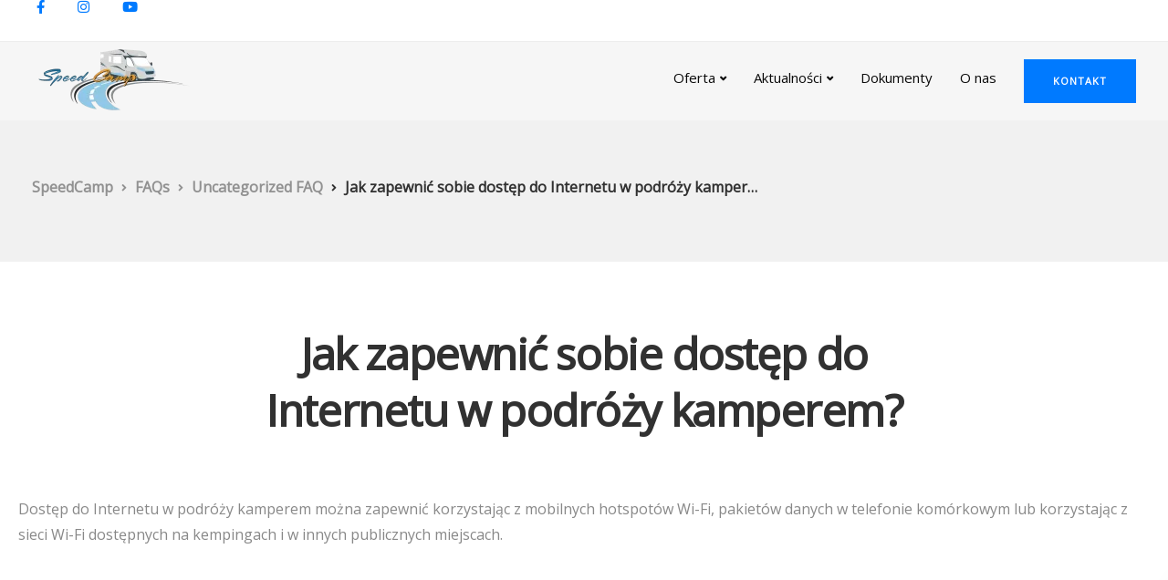

--- FILE ---
content_type: text/html; charset=utf-8
request_url: https://www.google.com/recaptcha/api2/anchor?ar=1&k=6LfFHjslAAAAAHtKjUbAZ2eHcDGmAf2rEqS8w6mc&co=aHR0cHM6Ly9zcGVlZGNhbXAucGw6NDQz&hl=en&v=TkacYOdEJbdB_JjX802TMer9&size=invisible&anchor-ms=80000&execute-ms=15000&cb=envg3gpxsq4i
body_size: 45500
content:
<!DOCTYPE HTML><html dir="ltr" lang="en"><head><meta http-equiv="Content-Type" content="text/html; charset=UTF-8">
<meta http-equiv="X-UA-Compatible" content="IE=edge">
<title>reCAPTCHA</title>
<style type="text/css">
/* cyrillic-ext */
@font-face {
  font-family: 'Roboto';
  font-style: normal;
  font-weight: 400;
  src: url(//fonts.gstatic.com/s/roboto/v18/KFOmCnqEu92Fr1Mu72xKKTU1Kvnz.woff2) format('woff2');
  unicode-range: U+0460-052F, U+1C80-1C8A, U+20B4, U+2DE0-2DFF, U+A640-A69F, U+FE2E-FE2F;
}
/* cyrillic */
@font-face {
  font-family: 'Roboto';
  font-style: normal;
  font-weight: 400;
  src: url(//fonts.gstatic.com/s/roboto/v18/KFOmCnqEu92Fr1Mu5mxKKTU1Kvnz.woff2) format('woff2');
  unicode-range: U+0301, U+0400-045F, U+0490-0491, U+04B0-04B1, U+2116;
}
/* greek-ext */
@font-face {
  font-family: 'Roboto';
  font-style: normal;
  font-weight: 400;
  src: url(//fonts.gstatic.com/s/roboto/v18/KFOmCnqEu92Fr1Mu7mxKKTU1Kvnz.woff2) format('woff2');
  unicode-range: U+1F00-1FFF;
}
/* greek */
@font-face {
  font-family: 'Roboto';
  font-style: normal;
  font-weight: 400;
  src: url(//fonts.gstatic.com/s/roboto/v18/KFOmCnqEu92Fr1Mu4WxKKTU1Kvnz.woff2) format('woff2');
  unicode-range: U+0370-0377, U+037A-037F, U+0384-038A, U+038C, U+038E-03A1, U+03A3-03FF;
}
/* vietnamese */
@font-face {
  font-family: 'Roboto';
  font-style: normal;
  font-weight: 400;
  src: url(//fonts.gstatic.com/s/roboto/v18/KFOmCnqEu92Fr1Mu7WxKKTU1Kvnz.woff2) format('woff2');
  unicode-range: U+0102-0103, U+0110-0111, U+0128-0129, U+0168-0169, U+01A0-01A1, U+01AF-01B0, U+0300-0301, U+0303-0304, U+0308-0309, U+0323, U+0329, U+1EA0-1EF9, U+20AB;
}
/* latin-ext */
@font-face {
  font-family: 'Roboto';
  font-style: normal;
  font-weight: 400;
  src: url(//fonts.gstatic.com/s/roboto/v18/KFOmCnqEu92Fr1Mu7GxKKTU1Kvnz.woff2) format('woff2');
  unicode-range: U+0100-02BA, U+02BD-02C5, U+02C7-02CC, U+02CE-02D7, U+02DD-02FF, U+0304, U+0308, U+0329, U+1D00-1DBF, U+1E00-1E9F, U+1EF2-1EFF, U+2020, U+20A0-20AB, U+20AD-20C0, U+2113, U+2C60-2C7F, U+A720-A7FF;
}
/* latin */
@font-face {
  font-family: 'Roboto';
  font-style: normal;
  font-weight: 400;
  src: url(//fonts.gstatic.com/s/roboto/v18/KFOmCnqEu92Fr1Mu4mxKKTU1Kg.woff2) format('woff2');
  unicode-range: U+0000-00FF, U+0131, U+0152-0153, U+02BB-02BC, U+02C6, U+02DA, U+02DC, U+0304, U+0308, U+0329, U+2000-206F, U+20AC, U+2122, U+2191, U+2193, U+2212, U+2215, U+FEFF, U+FFFD;
}
/* cyrillic-ext */
@font-face {
  font-family: 'Roboto';
  font-style: normal;
  font-weight: 500;
  src: url(//fonts.gstatic.com/s/roboto/v18/KFOlCnqEu92Fr1MmEU9fCRc4AMP6lbBP.woff2) format('woff2');
  unicode-range: U+0460-052F, U+1C80-1C8A, U+20B4, U+2DE0-2DFF, U+A640-A69F, U+FE2E-FE2F;
}
/* cyrillic */
@font-face {
  font-family: 'Roboto';
  font-style: normal;
  font-weight: 500;
  src: url(//fonts.gstatic.com/s/roboto/v18/KFOlCnqEu92Fr1MmEU9fABc4AMP6lbBP.woff2) format('woff2');
  unicode-range: U+0301, U+0400-045F, U+0490-0491, U+04B0-04B1, U+2116;
}
/* greek-ext */
@font-face {
  font-family: 'Roboto';
  font-style: normal;
  font-weight: 500;
  src: url(//fonts.gstatic.com/s/roboto/v18/KFOlCnqEu92Fr1MmEU9fCBc4AMP6lbBP.woff2) format('woff2');
  unicode-range: U+1F00-1FFF;
}
/* greek */
@font-face {
  font-family: 'Roboto';
  font-style: normal;
  font-weight: 500;
  src: url(//fonts.gstatic.com/s/roboto/v18/KFOlCnqEu92Fr1MmEU9fBxc4AMP6lbBP.woff2) format('woff2');
  unicode-range: U+0370-0377, U+037A-037F, U+0384-038A, U+038C, U+038E-03A1, U+03A3-03FF;
}
/* vietnamese */
@font-face {
  font-family: 'Roboto';
  font-style: normal;
  font-weight: 500;
  src: url(//fonts.gstatic.com/s/roboto/v18/KFOlCnqEu92Fr1MmEU9fCxc4AMP6lbBP.woff2) format('woff2');
  unicode-range: U+0102-0103, U+0110-0111, U+0128-0129, U+0168-0169, U+01A0-01A1, U+01AF-01B0, U+0300-0301, U+0303-0304, U+0308-0309, U+0323, U+0329, U+1EA0-1EF9, U+20AB;
}
/* latin-ext */
@font-face {
  font-family: 'Roboto';
  font-style: normal;
  font-weight: 500;
  src: url(//fonts.gstatic.com/s/roboto/v18/KFOlCnqEu92Fr1MmEU9fChc4AMP6lbBP.woff2) format('woff2');
  unicode-range: U+0100-02BA, U+02BD-02C5, U+02C7-02CC, U+02CE-02D7, U+02DD-02FF, U+0304, U+0308, U+0329, U+1D00-1DBF, U+1E00-1E9F, U+1EF2-1EFF, U+2020, U+20A0-20AB, U+20AD-20C0, U+2113, U+2C60-2C7F, U+A720-A7FF;
}
/* latin */
@font-face {
  font-family: 'Roboto';
  font-style: normal;
  font-weight: 500;
  src: url(//fonts.gstatic.com/s/roboto/v18/KFOlCnqEu92Fr1MmEU9fBBc4AMP6lQ.woff2) format('woff2');
  unicode-range: U+0000-00FF, U+0131, U+0152-0153, U+02BB-02BC, U+02C6, U+02DA, U+02DC, U+0304, U+0308, U+0329, U+2000-206F, U+20AC, U+2122, U+2191, U+2193, U+2212, U+2215, U+FEFF, U+FFFD;
}
/* cyrillic-ext */
@font-face {
  font-family: 'Roboto';
  font-style: normal;
  font-weight: 900;
  src: url(//fonts.gstatic.com/s/roboto/v18/KFOlCnqEu92Fr1MmYUtfCRc4AMP6lbBP.woff2) format('woff2');
  unicode-range: U+0460-052F, U+1C80-1C8A, U+20B4, U+2DE0-2DFF, U+A640-A69F, U+FE2E-FE2F;
}
/* cyrillic */
@font-face {
  font-family: 'Roboto';
  font-style: normal;
  font-weight: 900;
  src: url(//fonts.gstatic.com/s/roboto/v18/KFOlCnqEu92Fr1MmYUtfABc4AMP6lbBP.woff2) format('woff2');
  unicode-range: U+0301, U+0400-045F, U+0490-0491, U+04B0-04B1, U+2116;
}
/* greek-ext */
@font-face {
  font-family: 'Roboto';
  font-style: normal;
  font-weight: 900;
  src: url(//fonts.gstatic.com/s/roboto/v18/KFOlCnqEu92Fr1MmYUtfCBc4AMP6lbBP.woff2) format('woff2');
  unicode-range: U+1F00-1FFF;
}
/* greek */
@font-face {
  font-family: 'Roboto';
  font-style: normal;
  font-weight: 900;
  src: url(//fonts.gstatic.com/s/roboto/v18/KFOlCnqEu92Fr1MmYUtfBxc4AMP6lbBP.woff2) format('woff2');
  unicode-range: U+0370-0377, U+037A-037F, U+0384-038A, U+038C, U+038E-03A1, U+03A3-03FF;
}
/* vietnamese */
@font-face {
  font-family: 'Roboto';
  font-style: normal;
  font-weight: 900;
  src: url(//fonts.gstatic.com/s/roboto/v18/KFOlCnqEu92Fr1MmYUtfCxc4AMP6lbBP.woff2) format('woff2');
  unicode-range: U+0102-0103, U+0110-0111, U+0128-0129, U+0168-0169, U+01A0-01A1, U+01AF-01B0, U+0300-0301, U+0303-0304, U+0308-0309, U+0323, U+0329, U+1EA0-1EF9, U+20AB;
}
/* latin-ext */
@font-face {
  font-family: 'Roboto';
  font-style: normal;
  font-weight: 900;
  src: url(//fonts.gstatic.com/s/roboto/v18/KFOlCnqEu92Fr1MmYUtfChc4AMP6lbBP.woff2) format('woff2');
  unicode-range: U+0100-02BA, U+02BD-02C5, U+02C7-02CC, U+02CE-02D7, U+02DD-02FF, U+0304, U+0308, U+0329, U+1D00-1DBF, U+1E00-1E9F, U+1EF2-1EFF, U+2020, U+20A0-20AB, U+20AD-20C0, U+2113, U+2C60-2C7F, U+A720-A7FF;
}
/* latin */
@font-face {
  font-family: 'Roboto';
  font-style: normal;
  font-weight: 900;
  src: url(//fonts.gstatic.com/s/roboto/v18/KFOlCnqEu92Fr1MmYUtfBBc4AMP6lQ.woff2) format('woff2');
  unicode-range: U+0000-00FF, U+0131, U+0152-0153, U+02BB-02BC, U+02C6, U+02DA, U+02DC, U+0304, U+0308, U+0329, U+2000-206F, U+20AC, U+2122, U+2191, U+2193, U+2212, U+2215, U+FEFF, U+FFFD;
}

</style>
<link rel="stylesheet" type="text/css" href="https://www.gstatic.com/recaptcha/releases/TkacYOdEJbdB_JjX802TMer9/styles__ltr.css">
<script nonce="KJJJldEfVsqjQvl_gxZ2nQ" type="text/javascript">window['__recaptcha_api'] = 'https://www.google.com/recaptcha/api2/';</script>
<script type="text/javascript" src="https://www.gstatic.com/recaptcha/releases/TkacYOdEJbdB_JjX802TMer9/recaptcha__en.js" nonce="KJJJldEfVsqjQvl_gxZ2nQ">
      
    </script></head>
<body><div id="rc-anchor-alert" class="rc-anchor-alert"></div>
<input type="hidden" id="recaptcha-token" value="[base64]">
<script type="text/javascript" nonce="KJJJldEfVsqjQvl_gxZ2nQ">
      recaptcha.anchor.Main.init("[\x22ainput\x22,[\x22bgdata\x22,\x22\x22,\[base64]/[base64]/[base64]/[base64]/ODU6NzksKFIuUF89RixSKSksUi51KSksUi5TKS5wdXNoKFtQZyx0LFg/[base64]/[base64]/[base64]/[base64]/bmV3IE5bd10oUFswXSk6Vz09Mj9uZXcgTlt3XShQWzBdLFBbMV0pOlc9PTM/bmV3IE5bd10oUFswXSxQWzFdLFBbMl0pOlc9PTQ/[base64]/[base64]/[base64]/[base64]/[base64]/[base64]\\u003d\\u003d\x22,\[base64]\x22,\[base64]/DpVzCksKowoDDkgVUA2XDvMOoeXMdCsKlTxoewr7DnyHCn8K5BGvCr8OAK8OJw5zCssOhw5fDncKYwqXClER+wqU/L8KLw6YFwrlbwrjCognDhsOebi7Ck8OPa37Di8OKbXJHDsOIR8KRwo/CvMOlw5HDoV4cFGrDscKswo1ewovDln7CqcKuw6PDhsOjwrM4w4nDmsKKSQDDhxhQLwXDuiJ4w65BNnTDvSvCrcKXdSHDtMKiwpoHIRpJG8OYD8KHw43DmcKrwq3CpkU5YlLCgMOCD8KfwoZSdWLCjcK6wqXDoxEVcAjDrMOMSMKdwp7CsD9ewrt4wpDCoMOhUcOYw5/CiW3ChyEPw7zDhgxDwpzDm8KvwrXCqMKOWsOVwrvCrlTCo3DCu3F0w77DkGrCvcKYNmYMTcOuw4DDlhFJJRHDkcOwDMKUwq7DmTTDsMORH8OED1pbVcOXcMOEfCcDUMOMIsKgwp/CmMKMwqjDiRRIw4ZJw7/DgsOeHMKPW8K/A8OeF8OdacKrw73DhEnCkmPDm1p+KcKpw7jCg8O2wq7Dj8KgcsO4wqfDp0MGOCrClhvDlQNHOMK2w4bDuRLDqWY8L8O7wrtvwodCQinCjn8pQ8KWwpPCm8Ouw45+a8KRDcKMw6x0wrQbwrHDgsKnwrkdTEPClcK4wpsFwrcCO8OaUMKhw5/DgA87Y8O8B8Kyw7zDjMO1VC9Ww7fDnQzDgDvCjQNcMFMsKzLDn8O6JgoTwoXCkmnCm2jChcK4wprDmcKISS/CnAbCsCNhaV/[base64]/BMKHwpRZShPCisOUZH/CscOVwpbDu8KCw5kcQMKFOsOzAMOPVlQ0w6ARDi/Cj8KSw5gDw6QxfQBGwqPDpxrDo8OFw514woxdUsOMNcKbwoo5w485woPDlh/DhMKKPRluwo3DohvCl3LChmTDtkzDujfCl8O9wqVoTMOTXU9LO8KAacKcAjpoNBrCgw3DuMOMw5TCiCxKwrwRWWAww7EWwq5awoTCvnzCmV9tw4MOf3/ChcKZw6LCj8OiOGxLfcKbJUM6wolRecKPV8OMRMK4wrxGw6zDj8KNw61dw797TsKyw5bCtEbDrghow4XCqsK/EMKfwpxDMHvCjxnCnsK/[base64]/wo3CrXLDlcKffnJTXMOzfhVuwrHDiMOew6DDvg9CwpAUw5REwonDpsKnQhI0wobDvcO9b8Orw7t2dwXCi8OXOBdGw5RySMKbwqzDhmLCiEDClMKWW0LDmMOJw5/DjMKtQ0TCqcOiw6dXTnLCj8Kjwqx8wprClFlcTX7DrBHCvsOQfTnCicKCD2l0IMKrFMK6P8ONwqEZw6/[base64]/Drm/DknQuRy4ucMKLJybCg2/Co3XDv8KJw7fDtMO+DMKHwpQSGMOOPcOFworCtWXCjE5eG8KHwrZBWiZtYDtRHMO7EDHDsMOEw5ggw7lQwoRGKgnDiCDCqcONwoLCqEQyw6/CknhBw4fCjEfCkld9OTHDl8OTw5/ClcKYwohGw53Dr07CocOEw7jCn3HCojDCjMOTfDhBOsOiwrdxwqvDoUNgw654wp5ICMOuw6sYZCbCqMKywqNLwrI4XcOtKcK8wqFFwrE0w5t4w4fCtDDDn8OkY1LDghV4w7TDuMOFw5pLJBfDpsK/w41rwr59ZDnCsVFYw6vCv0kqwogZw4fCuDzDhMKkUw4Lwo0WwpwWVMOMw797w5jDjMK9JikcSUYceiAoHRLDj8OxH1NDw6XDrMOfw6fDo8Oiw7Jlw4rCvMODw4fDtsOIIT5cw6hvK8Orw5/Duh/[base64]/w4JOw7wJFDpTa0nDvMKhwrJFNsK7Pjp6AsKbVVpCwpozwpHDpVB/dzXDvVjDhcKrBMKEwoHCrXRwb8Oiwrhyf8ObCDXDlWxMOWYRenLCoMOZw53DmMKFwo7DlMOaUcKfQGgjw6PCu0V9wossb8KUeH/CrcKewonCicO2worDqsO2AMK+LcOUw77CuwfCo8Kww7V/eUZ0w53CncOKc8KKIMKMEMOswpMREh0CSx5qdWjDhArDrkvCr8KjwrHCqTTCgcOlYMOUJMOAGGxYwr8oJEANwrMSwqnDksOZwphzUUPDuMO+wpPCmUXDscK1wolOfMOOwqBvHMOhXj7CvSsewqxhe3vDuT/[base64]/[base64]/DjX1gw4hBwoccwpUAGcO3w5dHw7o/w5pMwqPClcOtwppcM1fDo8KWwoAvYMKvw4o5wqoiw5PClH7CgiVfwpfDjMO3w4R5w7Y1AcK1a8KawrTCmSbCj0LDl1/DnMK+esKscsKPN8O1EsOGw55Gw47CocKBw4DCmMOww47DncO4SgILw6hqccO1XzDDm8K1U0jDu2wdTcK6E8K5esKMw6tAw6oYw6pew4JrOkEuQzbCuFMpwp7DucKOJC/ChQ7DvcOLwot7wpjDmGfDjMOcDsKoZh0VCMOMS8KzbiDDtGPDm2tKf8Kgw7fDlcKAwrTDqSTDnsOAw7jCvmjCthxNw5A1w5o2wq06w5bDu8O7w4DDhcOUw447BGJzDnLCrMKxw7Yxb8OWSHkZwqcIw6XDrcOwwqwEw49ywo/CpMOHw4HCn8Opw4MKHnHDmxDCsDw4w5BYw6lsw5HDpEUXwrcda8K+ScKawoDCnQl1cMKuMMODwrRLw6h4w7gYw4nDpX08w7Bfb2MYC8OuacKBwqbCtl5NesO+IjRNf1oOTRc3w7PCl8Krw5x4w5JjfB0Rf8Krw41xw7kJw5/CnBdFwq/[base64]/w67DjDXCtsK0wrnDosKrasOZwr1RwoLDqMKVwpdbw73CjcOzVsOEw646WsOkciZAw7vCgsKdw75wGVnDrh3CixICUhluw7fCocOjwofCjsKSVMKqw5jDlhMBNcKhw6lJwoLCn8KHIRHCpcKQw6PChTQ0wrPChFAuwqkQD8Kcw4sEKcOqSMK2DMOcIcOLw5zDuC/CjcOrFkAsPEDDnMOpYMKjTXMXaT4qwpFLwpZLKcOYw7sYM0l2PMOSScORw7DDpwnCqMO4wpPCjijDnRzDj8KKBcOYwrhoWMKoU8KaMg/[base64]/asOTwrFCagcfwpXDtFUWPMKoYB8KwpbDkcOVw4A+w7rCkcKPIsO6w7HDrhHCh8O/IcOGw7nDjB/Csg7CgMOewp4dwonDuW7CqcOVcsOxHGPDucOeA8K/dMOdw58Sw4dvw7MDeXfCokLCphXClcOpFnxrCizCj2otw6oWYwbCkcKabhksCsKzw69mw6rClEbDk8KEw6Vvw63Ds8OwwpVACMOXwpY9w4/Dt8OsUV/CkzrDsMKwwpV8WCfCpcO8fyzDhsOfaMKlTiJUWMO/wo3CtMKfb0vDmsO+wqgzW2/Dt8OvIAHDrsK9cyzCp8KGwpBHwrTDpmvDpwlxw7skF8OYwq5jw7JiIMORJVETSlwiTsO0Y0w4fMOOw60MYj/Dt2fCnzQGFRwyw7bCuMKMV8KZw6NOPsK7wo4CbQ/[base64]/Dl8ONfSpRbC5jcVhQwrQ7w6zDsMKRRMOGaS7DncOTR305RMOxLMOTw7nCgsKKcRJew4/CrEvDp2/Co8O8wqDDux4Bw4UENjbCuW7DhsKqwoJIKDAIBQLDmXvCnQXCnMOBZcOwwovCoRx/wpjDjcOcEsKaL8OHw5dYPMOSQjkZacKBwppbMnxhGcOTwoBdBz8Uw7XCp0dFw4LDqMKpS8KIW3zCpiA1RTjDqwJXYsKyZ8K5K8Orw43Di8OBJgk6BcKpITnClcK9wpxDPVwGVMK3NxFFw6vCp8KrQMK5GcKiw73CrMO/B8KaWMOHw4XCgcOmw6tQw7zCo34gRgYZScK2R8KcSmHDlsK1w4BTX2RJwofDkMKdWMKyNF/CucOmanZrwp0ZXMKiLcKNwpcsw5sgL8O+w6Jyw4EewqbDgsOsGTYAIsO0bS/CgELCh8O3w5ZTwrwSwpVow7vDmsOsw7LCnFXDhg3DjMOEb8KyGxJLZGTDnjHCh8KbCFxTYyhOf0vCpTlRV1QCw7XCpsKvD8OJDCQHw4LDuyfChArChMK5wrTCtwl3WMOuw6xUCsOIfVDCnXLDtcOcwpVTwr/CtVXCisKcbHUtw4XDtsOnZ8KXOsOjwqXDqUnDs0x7VF7CgcOywrrCucKKI2vCk8OPwonCtFhwSnPCvMODJsKwP0PDu8OJDsOtEkLDhsOtDMKPbCvDgcO6EcO4w7M2w6oCwrbCtcKyGsK0w4k+w4dUbFTCt8O/c8Kzwr3CusOew55Tw6bCp8OaVkY9wrbDgcO1wqFSwo3DtMK1wpgcwo3CtyfDjXliLhpcw4srw6vCpHfCpxDCgGVpRXAnbsOuDcOgwrfCqBvDtQHCqsOgYHcOXsKnehcbw6YWR2p0wrQZwo3CpcKHw4nDg8OCdQhHw4/CksONw7dkA8OjYFHCsMKmw6dEwoAxfmTDhcKnHmFpKgPDnhfCtzhsw6A1wow0EMOywqQkIsOAw5cAUsOqw4kSIkYYMz9Rwo3CmT8pXFjCsVUNLsKFai8EY2BzZDlXE8OFw77CrcKgw4V8wq4EQMK0EcKOwqZ5wpnDhsOlPTx/SQLDtcOEw4NMNsO2wp3CvWNIw6rDtwXCiMKDBMKlwrJ5HG8TMzltwqdZZCDDuMKhAcOqWsKsa8KKwrLDocOgUFlKGD3CosOXaVPChmTDpywhw7sBKMO3woNFw6LCi1Nzw53Cv8KGwrR4IMKRwovCv2LDpsKvw5JJHAwhwqfCkMOowp/CpSE1cVkTK0vCmMKvw6vChMOswoBIw55yw4fCssOrw5B6T1vCkkvDtjNRfHPDmcKAIMKQN21vw5nDrm8nSATDosKlwrc0SsObSiJ3E1ZuwoE/[base64]/Ch0wTf3QiwrcYwq8Fw5PCpkPDvMKTwrHCgScNAgQCwpEDLTg7fyvCu8OWN8OoCHVpOBbDgMKAfHfDpMKMM27DgMOfAcOVwoI9wqImSg/CvsKiwrfCusKKw4XDs8Okw6DCvMOwwoLDisO2cMKVMSzCnjXCp8KURMOnwqs+VipEDCrDo1IFeGXDk2kjw6UzWmZOIMKpwozDu8Oiwp7CvW/DpWzCjVNGbsOzdsKIwqtaEWHCpHcCw41wwonDsSBQwqfDlyXDnSFcXyrDvgvDqRRAw5YhT8K7EMKcA0DCv8OswoPCrMOfwpTDscOwXsOqb8OYwoU9wozDi8KBwq4ewr/Ds8K0OXvCrEkqwo/DjlHComzChMKJwrYxwqnCnnHCngBaBcO3w6rDnMOyEgfCjsO1wpA8w7bCuBbCqcObK8OzwoTCmMKEwqQoWMOoesOVw5/DiivCq8Oawo/[base64]/w7XCimkNf05oGRUYG8KMw7LDrsKTbsKJw713w6nCmSPDhQhUw57Cg37Dj8OGwoYawrTDtUPCqW87woU/wrvDviVwwoMhw4PDil7CvzMIJHBnFANvwoLDkMOeEMKNISdUTcKkwonCssOtwrDClcOdwrZyBifCkmIBwoEUVsKewoTDgUnDm8K2w6cIwpLDlcKpdj3CuMKpw6nCuFYYHGfCpMOSwqZfKDJdTMO0w6TCnsOBNHIywq3Ck8K8w6TCkMKJw5w3A8O6ZsO3w60/[base64]/w43CvzpjBcKQbT90wrZ9AMONw7k+w7bCpFMNwpHDhcOiHBDDogbDuEEywo0/LcKfw4UCwrvCksOyw5HChmdsScKlecO7HRDCmj7DnMKKwq1lRMOYw7I/UcKCw6BHwqYGLMK9H0PDuw/Cq8OmEBYTwpIeCC3CvSE2woHCu8OgaMK8YcKrC8Kqw4LCncONwrRXw7VzRR/[base64]/LR/CksOVKcOlQsOrAMKdwr/[base64]/W8KUwpvClsKSYMKkw7LCp1d0akDCumXDvsK7am7DosOZQVV/[base64]/[base64]/wpNLViILw5fDpmZnTF/Ci8OvI0tuwpXCnMK5wqwYU8K1A2VLM8KTDsOawonDlMKwGsKSwp3CtMKqa8KJYcKwGhEcw5o6O2M6YcKdfFxtVyrCjcKVw4IST1Z9FcK8w6bCunQjJAcFDMK0w4LCncK3wpDDlMK1K8Odw4/DgsKda3nCgsKDw5TCsMKAwrV6LcOrwqHChmPDgTzCicOZw7rDhEzDqHVuJkUSwrIBL8OsesKjw4Jdw5YUwrbDkMO6wrgRw6HDtGgZw6kJbMKOOxLDjAByw55wwpJqVzXDric4wo41M8OFwqE0ScO9wrEcwqJdaMK8AntBF8K3IsKKQlgGw6x3SUHDvcOgVsOsw4/Csl/Dnl3ClcKZwonDrHYzTcOiw5TDt8O9ZcO8w7BlwqPDjMKKGcK0bMOAwrHDrcOYEHcywosOHsKlJ8OQw7bDv8K9FSBwS8KNT8OEw6kUwpHDm8O/[base64]/ClcOaC8K7w4ISWMKAXgTDisOGw7fDpGnDjCPDt0gYwoTCv2XDpMKUPMKKYWFSMnTCtcOTwoFmw7dqw7xLw5PDo8KQcsKoLsK9wqp/KQ19UcOkYXIvwrcdPxMMwqUmwoRSZz9FBShZwpbDggbDpCvDvcOhwqlnw7TDgx3DhcOlTHvDox55wpfCiABIbRvDvgpUw4bDuEIYwpPCncOfwprDoifCjwzCmStHekcGw5/Dt2UFw4TCl8Oywp3Dh18/wpIMFBTCqDJMwqTCqsKyIDPCl8OLXg/[base64]/CnlHCq8OEfB/DoDHDoxHDihjDjcOYPMOqN8O0w6bCjMOPSTnCpsOIw74bXjzDlsOld8OUMsOnaMKvZRHCjVXDvR/DvnIZLEJGZCMmwq1Yw6PCnlXDiMKPY0UQFxnCicK6w5I8w7pYbwbDu8OrwrvCg8KFw7jCgRDCv8Ojw6EEw6DDhcKjw6FtLwXDisKSdcKLPcK7EcKWEsKzfsKQTgdDSQPCiUvCtsOZSEDCq8KLwqvCksORwqvCkSXCnBxKw7nCsFUGZA/DhSEhw73Dt3PCiCMMeC7Drj1/T8KYw4Y+KnrCnMO+MMOewrPCksKOwp3Cm8OpwpkFwqB1wpbCnyUFBFURf8Kiwr1Fwohaw7Ijw7PCgsOmOMOZPsOgX3RUfEoowp4DI8KADMOmdsKEw5N0w41zwq/[base64]/wr5Kw6vDu3dUwrXDrx5jw4cDwotAA8Oqw7lcY8OaJMOxwpl+KcKCfWHCqxjCrMOew7wmJMOTw57Dh2LDnsK/bsOWFMKqwogcUBp9wrhIwrDCgcOqwq1Nw6xSFGcDAzjDscK1KMKtw4vCrMKpw51xwr4UTsKrMUHCkMKDw7fCt8OswqY7NMK8V2rCicKHwpjCuityJsODCSrDq2vCosOpJmMdw5NOD8OswqrChmRQDHBqwrDDjgjDkcOWw4bCuDjDgsOAKzPDslIdw51hw5/Co2XDk8OEwqrCpsKRNkIhPsK4UW8Dw6nDu8O+VSwnw7gOwrXCosKbOVM/AMOEwpVdJsKNHHkvw6TDqcOYwoNxYcK+bcKDwoAsw6klQsO+w54Vw4PCpsKhKnbDocKww7R/wo1mw7rCncK+N1lgHMOPIMKQKGzDgyXDt8KjwqYmw555wrrCqxY8VlnChMKGwoTDgMKcw4vCoX0yMAIuw4g1w7DCkxtoEEfCtCTDjsOMw4/DuAjCssOQCG7CosKragXDqcOGwpQPYMOcwq3Cr3PDkMKiOsKeSsKKwqvDh3/DjsK8H8KKwq/DtA1MwpNNdsOywr3Dp2gZwp02wqDCiGXDlAIBw5HCkHrDnwIuLcKtPjDCmnV5GcK2HHs1QsKzS8K8RBfDkhzDr8O3GmdIw6sHwrc/B8KUw5HChsK7SFfCrsOdw4QSw5EYw51hUy/DtsOhw7s4w6TDsB/[base64]/wo5WGsKGd3sWw7nCg8O6w4F5w77DgcKee8OVET1xwoJMIVNXw41qwpjClFjDinbCo8OBwr7DsMK9KyrDoMK+D0RCw4TCtSAewq06XAdaw47DgsOjw7DDicO9WsKewqrCr8OVdcOJc8K/NcO/wrUoS8OKPsK7CsO2AUPDr3XCqUbCr8OLITfCvcK9d3/[base64]/DpTtbIsKLHHJgw6XDplfDg8O7wqZ7Lj4Ew45Pw47Cn8Oaw7rDp8O+w6kPDsO/w49Iwq/DlcOoH8KYwpdcFljCo0vCqsOowqzDvAwGwrJrUcOJwrjDj8O2VMOkw4h6w5fCjgYiLS0NGUA1MmnChcOXwrJvZWnDucKVHTDCmH4Wwq7DgcKLwpPDhcKpYyV/IVJCMVc0R3DDpcORDgdawrvDoRTCqcO/E1oKwogBw4kAwpPCo8KjwoQFaVwJDMOvaTIUw5AEYcKnMzvCrcO1w7lrwr7CrMKwVMOnwqzCrWjDsWcQwqrCp8KOw7vDow/Dm8OhwqnDvsObVsK2YsOpZMKCwpnDpcOEOMKIw5HCq8OKwogoYivDs2XCuhp/w4Y3D8OOw791KMOvw4w2b8KZRMK8wrAcw5R1WwnDiMKzSi7DliXCvgLDlMKPAsOHwpQ2wp7CmiJkDEwbwpR5w7Z9TMKXI0LDgxc/[base64]/Co29ewpzDpjQQXgLCjxc2w7QWw4DDqwhBwpYxNw7CkcKQwpnCtG7DisO4wrQFEcKib8KuSiImwozDrzLCqsK/[base64]/CiQ4Hw7rDuG4aZ2DDmMO/w6LCisOJwqoowrbDuAlZwqPCiMOiDsO8w5wDwqHCnR3CuMKRZRZ/[base64]/[base64]/CsBrCngnCo8OBccOvSMKmw5k+woEtP8KmwokVb8K3wqs0w63DsznDoUJ6azPDiAkVI8KPwp7DusOjW0fCjn5Gw409wpQRwrbCnwkmUWnDm8Onw5EBwrTDncKDwoQ9Z1g8wpbDvcOFw4jCrcKwwq5MTsKFw5LCqsK2XsO7LsOlDBhSf8OHw4/CllkDwrrDo14xw6Zsw7fDh2VmbMKBOcK0QMOoasOPw5BfCMOfHxLDscOoLMKiw6QaVmnCjMKmw7nDjCnDsngmX1lXG18AwpDDjUDDmlLDlsODIUzDjADDqmvCpDTClsOOwpk+w5tfVEsDwoHCtHocw6HCssOzwqzDmwUqw6LCp1x2AV5vw4g3QcO3wq/[base64]/[base64]/DpMOeNsKewozDl8OGF8KlMjvDusO4wr5NwpzDjcKEwqHDhsK7QMOoEwU/w74mZsKIe8O2bR82wrQuMQvCq0kUBWglw57CgMOqwpFXwo/DuMOdchvCrAbCgsKGDMOPw4HDgErCo8OhHsOvC8OQXX5Ww4gZaMKoHsOPEcK5w5rDpg/DksOCw5MaBMKzIBnDrB9mwp8vFcO+NwcYNsOZwogAD3jCjTXDt2XCs1LCkFRAwoAyw67DuA7CogQDw7JKw7fCt0/DscOYVEDCiXbCksOdw6bDpcKRCDrDv8Kpw7kTwpvDpMKmw4zDnjlNBxYBw5d8w74oF1HCmRkPw7HCgsOxFgQqDcKCwoXCvXoxwqJNXcOywrYIcCnDri7CmcKTUsKQBhMOT8KZw712woTCgFs3DnFGXSRuw7fCuHsYwoYDwotmYV/DtMOxw5jCsQ44OcKSN8Kbw7YUO3wdwoNIP8OcfcOoWCtUAWrCrcKwwo3ClcOATcO2wq/[base64]/Dq8KHwo1JKsKrBMK7w6NzwpvDgjzDqMKVwoTDiMOcDsOFRsOvFQsawobCnDrChjfDrVJtw4NYwrrCksOPw7JET8KXUcOmw6DDoMKpJMKhwpHCqmDChmLCiz7Cg0BTw54DeMKSw6hmT1J1wpbDqFg/eD7DhzbCs8OubEtIw5DCr3nDmnIqw69IworCksOswqluYMKdLsKyTcOCw6AGwoLCpDAsCcKtHMKaw7XClsO2wo/DocKAe8Kvw5XCmsOCw4zCrcOpwrw5wo1iZCMxI8KHw7bDqcOULGR0EmQYw6I/OBXCscO/HsO8w4fCmsOHw7nDpsO8M8OOGRLDlcKMGcKNaxzDqsKOwq5lwpDDo8OIw6bDnk/CiHLDlcKlGSHDkn/Dil9gwpbCssOAw4oNwp3CocKmFsK5wqjCtcKHwrZ6bsOxwpnDhx/DkHvDsifDuwLDv8O1csKKworDnsKfwqDDosOEw57DtzLDusOvI8KLLSjCl8KyB8K6w6Q8Wnl0AcOcXcKEdFFaa1DCm8Krw5fCo8Oywpwtw4AEPBPDlmDDvk3DtMOswqTDgl0Rw6U3Wz0Ww67DrT/DuyZgHlPDlBtUw5PDnSjCosKkwo7DojLDgsOKw4Zqw5IEwp1pwoHDlcOjw7jCsCdpOA9fCAAewrjCmcO8wqLCrMKfw6zDvWzCnDsQciFdOsOPJ1TDowYDw7HCk8Klc8OBwpZ8D8KBwqXCk8KxwpYdw73DjsOBw4jCrsKWYMKIXjbCrcOUw7TCkCbCsDrDmcOowo/DlCNDwr5sw7Zcwp7CkcOnZDdDQQLDosKeHgbCp8Kfw5fDrWM0w7HDtVLDlMKlwrjDh0vCmzA6KAIvwpXDhxDCviFgC8OQwqENXSbDuTQrUsKZw63DlFRZwq/Do8OQQxXCuEDDjsOZZ8OeYV/DgsOnWRQzWmMtKXJDwq/[base64]/Dj2/DsnjCvsKVwrvCgMKIw6oXYsOZwpLCoGzChnTCrlTCriRewrdqw5XDtQrDgzZlH8KmT8KawrtEw5xRFRzCkBA9wqRSXMO5NA11w48fwodtw5BZw4bDisO5w4XDisOXw7kpwogowpfDhsKLUGHDq8OBMMKxw6peSsKeUgY1w7l/w5nCg8KiMQhuw7MOw4vCsBIWw4R5QwhzIsOUNQnCnMK+w73DpnLDmT0ECjwkJ8KfE8OawrvDvHsFQHfCksODPcOKWmZFBAd/w5/CsURcVXdbwpzDtcOewoRdwrrDkSEVeAcWw6jDliscwo/[base64]/[base64]/VB3DujI/a3TCv8ObOcKNwrHDnsKkBMORw4hKw4o0wrTDkSwuYhvDgWzCnARnKsKqX8KtWcOaIcKTP8O9wrNuw6TCiHXClMO8HcOuwrjCqi7CicOewo9TZ3YtwpoUwq7DiV7Ciz/[base64]/[base64]/CrcKRwp/CnzY/wpDDkS0lC8K1GRwJTsOXWlNHwptDw6cofmjDnUHCq8O/[base64]/ClcK5FcKEfThewrVwwq4Pw49Lwr84YcKAMQMZKRp4ZcKUN2nCisK2w4x5wr/[base64]/DvlLCgEvDvMO9McO+V8KWwpHDu8OtLy9ww4/[base64]/[base64]/w6chwqNZR8OqD3Epw5PCt8KxEhfDh8Ofw4prwpBywqccfXfDj2nDhVXDoh1kDyV8CsKfJMKTw4wicgPDnsKTw5jCscKiPH/DohXCi8OLPMORNg7CpMKuw6U3w6I2wonDlXYVwpnCrBPCocKGw7F1Fjsmw6sJwoLDtcKSZXzCjm7Ch8KhZMKfdEVUw7TDjgHChD8YQ8O6w6NjcsO7eVpewqg6RcOOZ8KeasOAEmw+wo0pwrDDrMO/wrTDm8OQwr1Nwp/DicK0c8OUQcOvCnjCoEnDlWbDkFw/wo/DqcO2w7MAwrrCi8OVK8OCwoJzw4TCjMKAwq7DkMOAwrjDqlLCtCLDriR0bsKZUcKHaCRPw5Vkwod9wpLDgsOrG37Dnk54GMKhPQXDrzBfCsKCwqXCuMO6wpLCtMOWFl/DgcK8w5dCw6DCgVrDjilsw6fDpn4Bwq7CjsONAMKLwpjDv8OADSgcwrvCm1IZF8Odwo8ifcOAwpc8Y2x9CsOlVMKuaETDuiFzwo95w7nDlcKvwrcpb8Oyw63CncOmwp/ChHjDmXoxwpPDkMOHw4DDjsOcdMKRwrsJOm5nacOUw43ChgI2Zx7Cv8O3HHBqwq/DoxZ2wqRZa8KaMsKNfcO5TgsBO8Ohw67CplM9w6UiFMKKwpQoWU3CvcOpwoDCq8OiYcO4elTCngl1wrhlw6FDJU3ChsKjGcOmw74oYMONQE7CqMO3w77Cjwl6wrx2QcK1woJGasOscmRFw5Mhwp7Ci8OCw4dgwoZsw40mUk/ClsKIwr/[base64]/CtRHCkh7Dq8OxwprCmcKBFsK3wqJFwrotdn0oTUJBwotpw4jDlR3DqMOqwpXCtMKdwozDhsKobldEHTMlMlpbJHvDlsKlwp4QwodzB8KiecOuw5PCtsK6OsO+wq3Di10PGMOaLWzCllIMw6bDq0LCl2kyasOYw78Nw5XDv0M+Ph/DhcO1w4EHBMOBw5/DncOjDsO/woM3ekfCmXDCmgdCw7TDsUBOe8OeA0TDk1x1wr5zKcKlJcO0H8K3dHwYwq48woVQw4EEw5I2w7rDkS43Rm01IcKVw6NnKcONw4/DhcKjC8Kfw4HDsVxbDcO2TMOhUWbDkQl6wolYw7bClExqZkZkw53ComAKwopQAMOpK8OGISYpHxp9wrbCjX1mwr/CnXPCrC/DmcKXVlHCqlVcEcOhw6Jow5wsXsO4DW0GUcOTT8KAw79bw7EoZTlLasKmw73Cr8OBfMK8GhfDucKOH8Kww47Ds8O9w7gGw6/DncOowqMREwo8wpXDvsKpRm/CrsO/HsOdwqMEA8OYDFFHajnDhcKyU8K3wrnCm8KLTXDCjhfCi3TCqWFpQcOIKcOwwpLDgcKow7VOwrtEW2VjLsOywpIFDsOyVAnCtcK9cUnDkG00QWpwek/DusKCwrk7TwDCr8KJcETDtFzCu8Kew7UmHMOVworDgMKFZsOARnnDs8OKw4BXwofCmMOOwonDjFvDgVgtw59Rw51nw4rCn8Kvwr7DvsOBQMK2PsO0wqsUwrvDtcKYwp5Tw6PCqS5BPcKCJMOHb1HCisK4DUzCh8Okw5Z0w6R4w44tfcODcsOPw5UXw5vCiS/DmsKwwrXCrcOqChMBw40JRMOfd8KfAMKya8OhLR7CpwQ5worDnMOew6/[base64]/DrVF3w5bDlQxvwp3CoFHCosKLIn0aworCvsOVw4zDnkfDrcOyGcOIJAsICT9VSsO+wofDrmh0eDPCsMO4wonDqsKHRcKJw6NfaWPCrcOcZCcnwrLCs8Obw7hIw6AJw6/CrcOVdWcwWcOKEsOtw7zCssOpWcOPw5cwK8OPwovClD0Bf8KIasOrBcO9K8KvDw/DrsOPf0RSNzNkwppkPhV0CMKRwqBBVUxuw48UwqHCi1PDskN4w5tjbRLCk8KswqMfMsOvwqwDwpvDgHfCvx9QIXHCiMKNCcOaE2/DqnPDkzwOw5vCn1JkB8K8wpx+dBrDhMO6wq/CjMOTw6LChMOkSsOSNMKHVMOBQMOXwqxGRMKxdi4owojDm3jDkMK3WsOZw5QHYsOdY8K7w6lGw5k5wpnCpcK/AyDDgxLClwNMwozCrUnCvMORZcOBwqgvc8OrJXc7w7gqVsO6GRYSS21vwpPCn8O9w6/Cgk1xUcK6wrZlB2bDi0crQMOJXMKLwrF4w6Zyw6tDw6HDhMKRFMOncsKewqHDuVvDsEM+wpvCgMKFD8OMZMOSecOCd8OzBMKfTsOaDCNyfsO8OituGkEXwpBhOcO1w6fCocOuwrLCk1DDlhzDlcOpacKkSG9SwqUTORVEOMKmw7wJHcONwobCq8O+bXstccONwr/[base64]/[base64]/GDPCmDXCt8KRwqgRw4ltw4/[base64]/DicOqDsOwwpTDo8KwIMK6ewN/XWPDtMOeAMO3OXYtw5N8w7LDmys0w5DDuMK/wrIjw7QtVWY8Ey9EwohNwrfCqGUZaMKfw5LCqQ0nOQLDqwxKBMKlMMOMcT/[base64]/[base64]/CrcKCHcOYVy7Dt8OCRcOjLsOMwp0NwojCgsKGBB0YYcKZTAMgwpA8w7B6BDETOMOUdTFWB8K1aCjDgnDCrsKBwqlxwrfCvsOcw7/Cj8K3f3opw7kbb8OtL2DDkMK7woUtdQ1cw5rDpCXDq3VWL8OCw65KwqdFHcO9GcOaw4LDkRc5cXpXUG/[base64]/wp/[base64]/[base64]/Dll/DlDHCh0LCo8O6wp9jd8O1wr/[base64]/[base64]/[base64]/Cly0zw4HCgsOuXnbCnMK7VsOpHcOxwo/DjwnCmAF+TFzCnnUWwrPCsjRtVcKjD8K6TEfDl0vDlm1JaMO9NMK/wrbCnjs8wobCh8K0w79CJQPDm0BLLiHDsTo4w5HDtTzCoDnClwdUwpYxwoPCvW9YLUkIbsK3MnMPWMO3wp4Vwo8/w5MSwpcFd0jDtDNpOcOgScKJw6/CnsORw4HCvWNtW8Otw4QzC8OJDExmaw0gwpcFwrl/wrHDj8KOOcOFw6nCh8O/Ry4qJ1rDrsOHwpw0wqphwr3DgiDCq8KOwpEnwrjCvjrCgcOJFBhCGX3DnsK3SSoWw7HDrQ3CnsOaw6VqNAE/[base64]/CiMOSwqTCp2PDlcOrYVTDgMOcDsOqbkHDrEwnw4oOecKbw6fCocOvw5dHwr9UwrY1Wy3DtEzCvQ9Jw6HDssOSd8OEBlsswrITwr/[base64]/[base64]/CqmcZXA\\u003d\\u003d\x22],null,[\x22conf\x22,null,\x226LfFHjslAAAAAHtKjUbAZ2eHcDGmAf2rEqS8w6mc\x22,0,null,null,null,1,[21,125,63,73,95,87,41,43,42,83,102,105,109,121],[7668936,448],0,null,null,null,null,0,null,0,null,700,1,null,0,\[base64]/tzcYADoGZWF6dTZkEg4Iiv2INxgAOgVNZklJNBoZCAMSFR0U8JfjNw7/vqUGGcSdCRmc4owCGQ\\u003d\\u003d\x22,0,0,null,null,1,null,0,0],\x22https://speedcamp.pl:443\x22,null,[3,1,1],null,null,null,1,3600,[\x22https://www.google.com/intl/en/policies/privacy/\x22,\x22https://www.google.com/intl/en/policies/terms/\x22],\x22U49ZRG0tVNJbAwAPLLGZ+ZXNa52Phef7c7lE2MzsKQA\\u003d\x22,1,0,null,1,1764312708484,0,0,[210,49],null,[177,136,81,40,170],\x22RC-O6cysx5mHlR9tQ\x22,null,null,null,null,null,\x220dAFcWeA6DpqCSj5JfY7Zt68AnTl9cJKr-qMk3EW9Dya_V68rNPpF7W7CKoKfOToQPaSgPLIZlFuoK3zzBsP5mX8_gb8x6XdCVTQ\x22,1764395508434]");
    </script></body></html>

--- FILE ---
content_type: text/css
request_url: https://speedcamp.pl/wp-content/themes/ekko-child/style.css?ver=2.5
body_size: 2017
content:
/*
Theme Name:   ekko child theme
Description:  Write here a brief description about your child-theme
Author:       Arkweb
Author URL:   https://speedcamp.pl
Template:     ekko
Version:      1.0
License:      GNU General Public License v2 or later
License URI:  http://www.gnu.org/licenses/gpl-2.0.html
Text Domain:  ekko-child
*/

/* Write here your own personal stylesheet */


.obrazek {
	padding: 10px 0px;
}

@media (min-width: 960px) {
.transparent-navigation .navbar .topbar {
    background-color: #ffffff5e !important;
}
}

header.kd-section-title .separator_off {
    margin-bottom: 20px;
    font-weight: normal;
    text-align: justify;
}

#posts-content .post p {
    margin-bottom: 30px;
    text-align: justify;
}

@media only screen and (min-device-width: 1125px) and (max-device-width: 1630px) and (orientation:landscape) {
      .features-tabs .tab-controls {
		display: none !important;
		}
    }
	
.navbar.navbar-default .menubar {
	background-color: #ffffff5e !important;
}

/*Wyrownanie o nas*/
div.vc_row.wpb_row.vc_inner.vc_row-fluid.full.vc_custom_1617092521995.vc_row-has-padding-top.vc_row-has-padding-bottom
{
	padding-left:0px !important;
	padding-right:0px !important;
    padding-top: 100px !important;
    padding-bottom: 50px !important;
}

div.vc_row.wpb_row.vc_inner.vc_row-fluid.vc_custom_1615410307861.vc_row-has-padding-top.vc_row-has-padding-bottom{
	padding-left:0px !important;
	padding-right:0px !important;
    padding-top: 100px !important;
    padding-bottom: 50px !important;
}

div.vc_general.vc_cta3.vc_cta3-style-classic.vc_cta3-shape-rounded.vc_cta3-align-left.vc_cta3-color-classic.vc_cta3-icon-size-md.wpb_animate_when_almost_visible.wpb_fadeInLeft.fadeInLeft.wpb_start_animation.animated
{
	        border: 1px solid transparent;
    font-size: 1em;
    padding: 52px 28px;
    word-wrap: break-word;
}

input.wpcf7-form-control.wpcf7-submit{
	background-color:#00A1CE ;
}

.pss-text-area h5 {
    margin-bottom: 15px;
    font-weight: 600;
    font-size: 16px;
}


--- FILE ---
content_type: text/css
request_url: https://speedcamp.pl/wp-content/themes/ekko/style.css?ver=6.8.3
body_size: 238518
content:
/*
Theme Name: Ekko
Theme URI: http://www.ekko-wp.com/
Author: Key-Design
Author URI: http://themeforest.net/user/Key-Design
Description: Multi-Purpose WordPress Theme with Block Builder
Version: 2.5
Text Domain: ekko
Tags: one-column, two-columns, three-columns, four-columns, left-sidebar, right-sidebar, custom-menu, featured-images, flexible-header, post-formats, sticky-post, translation-ready
License: GNU General Public License
License URI: license.txt

/*
1. GLOBAL STYLES
2. TYPOGRAPHY
     2.1 FONTS
     2.2 HEADINGS
3. LAYOUT
     3.1 GENERAL
     3.2 PRELOADER
     3.3 LOGO
     3.4 CAROUSELS
4. MENU
5. HEADER
6. SECTIONS
7. FOOTER
8. ICONS
9. BLOG
10.404 PAGE
11.PORTFOLIO
12.CONTACT
13.BBPRESS
14.SIDE PANEL
15.RESPONSIVE
16.CUSTOMIZER

--------------------------------------
1. GLOBAL STYLES
-----------------------------------------*/


html {
    font-size: 100%;
    background-color: #fff;
}
body {
    overflow-x: hidden;
    font-weight: normal;
    padding: 0;
    color: #6d6d6d;
    line-height: 24px;
    -webkit-font-smoothing: antialiased;
    text-rendering: optimizeLegibility;
}

.scrollLock {
    position: fixed;
    width: 100%;
    left: 0px;
    top: 0px;
    overflow-y: scroll;
}

.navbar.navbar-default .navbar-nav a {
    color: #6d6d6d;
}


.vc_empty_space {
    clear: both;
}

#wrapper #signup-content {
    display: flex;
    justify-content: center;
    flex-direction: column;
    text-align: center;
    height: 100vh;
}

.post-link,
#comments .reply a,
.author-desc-wrapper a {
    -webkit-transition: 0.2s;
    -moz-transition: 0.2s;
    -ms-transition: 0.2s;
    transition: 0.2s;
}


a, a:hover, a:focus, a:active, a.active {
    outline: 0;
    text-decoration: none;
}
.btn:focus, .btn:active, .btn.active, .btn:active:focus {
    outline: 0;
}
p {
    margin-bottom: 0;
    line-height: 1.8;
}
.vc_row {
    margin-left: 0 !important;
    margin-right: 0 !important;
    position: relative;
}

.vc_row.vc_row-fixed-bg {
    background-attachment: fixed !important;
}

.vc_row-bottom-rounded-corners {
    border-bottom-left-radius: 50% 10%;
    border-bottom-right-radius: 50% 10%;
}

.vc_row-top-rounded-corners {
    border-top-left-radius: 50% 10%;
    border-top-right-radius: 50% 10%;
}

.vc_empty-placeholder {
    margin-bottom: 0 !important;
}

.vc_section {
    padding: 0!important;
    overflow: hidden;
    margin: 0!important;
}

.boxed-column {
    overflow: hidden;
}

#wrapper {
    position: relative;
    z-index: 10;
    background-color: #fff;
    padding-bottom: 0;
}

.page-template-default #wrapper {
    padding-bottom: 0;
}

.page-template-default #primary {
    padding-bottom: 40px;
}

.home.page-template-default #wrapper {
    min-height: calc(100vh - 108px);
}


.vc_row.outer-margin {
    margin-left: -15px !important;
    margin-right: -15px !important;
}
.alignnone {
    margin: 5px 20px 20px 0;
}
.aligncenter, div.aligncenter {
    display: block;
    margin: 30px auto 30px auto;
}
.alignright {
    float: right;
    margin: 0px 0 40px 40px;
}
.alignleft {
    float: left;
    margin: 5px 20px 20px 0;
}
a img.alignright {
    float: right;
    margin: 5px 0 20px 20px;
}
a img.alignnone {
    margin: 5px 20px 20px 0;
}
a img.alignleft {
    float: left;
    margin: 5px 20px 20px 0;
}
a img.aligncenter {
    display: block;
    margin-left: auto;
    margin-right: auto
}
.wp-caption {
    background-color: #fff;
    border: none;
    max-width: 100%;
    padding: 0;
    text-align: center;
}
.wp-caption.alignnone {
    margin: 5px 20px 20px 0;
}
.wp-caption.alignleft {
    margin: 5px 20px 20px 0;
}
.wp-caption.alignright {
    margin: 5px 0 20px 20px;
}
.wp-caption img {
    border: 0 none;
    height: auto;
    margin: 0;
    max-width: 98.5%;
    padding: 0;
    width: auto;
}
#wrapper .wpb_single_image .vc_single_image-wrapper.vc_box_shadow img {
    box-shadow: 0 25px 98px 0 rgba(0,0,0,0.1);
}

.wpb_raw_html table { font-weight: bold; border: 1px solid #e5e7f2; width: 100%;}
.wpb_raw_html table td { border: 1px solid #e5e7f2; padding: 15px 30px; }
.wpb_raw_html table td:first-child { color: #1f1f1f}

#wrapper .wpb_single_image .vc_single_image-wrapper.vc_box_shadow {
    box-shadow: none;
    background: none;
}

#wrapper .vc_grid-btn-load_more .vc_general,
.woocommerce-error .button,
.woocommerce-info .button,
.woocommerce-message .button,
#commentform #submit,
#single-page .bbp-login-form .user-submit,
.woocommerce .woocommerce-form-login .button,
.woocommerce .checkout_coupon .button,
.content-area .vc_grid .vc_gitem-zone-c .vc_general,
.woocommerce #payment #place_order, .woocommerce-page #payment #place_order,
.woocommerce-cart #single-page table.cart .button,
.woocommerce-cart .wc-proceed-to-checkout a.checkout-button,
#single-page .return-to-shop a,
.woocommerce-account #single-page .woocommerce-Button,
.woocommerce-account #single-page .woocommerce-button,
.woocommerce-account #single-page .button,
.keydesign-cart .buttons .btn,
.woocommerce #review_form #respond .form-submit input,
.woocommerce div.product form.cart .button,
.tt_button {
    text-align: center;
    font-weight: 700;
    color: #fff;
    padding: 0 40px;
    margin: auto;
    box-sizing: border-box;
    outline: none;
    border-radius: 0px;
    min-height: 48px;
    display: flex;
    align-items: center;
    justify-content: center;
    width: -moz-max-content;
    width: max-content;
    overflow: hidden;
    -webkit-transition: 0.2s !important;
    -moz-transition: 0.2s !important;
    -ms-transition: 0.2s !important;
    -o-transition: 0.2s !important;
    transition: 0.2s !important;
}

.blog-content .tt_button,
.single-page-content .tt_button {
    color: #fff;
}

#single-page .bbp-login-form .bbp-submit-wrapper {
    width: 100%;
}

.woocommerce .woocommerce-form-login .button {
    margin: 0;
    margin-top: 34px;
}

.vc_parallax .vc_parallax-inner {
    background-image: inherit!important;
}

.kd_vc_parallax .parallax-overlay {
    position: absolute;
    top: 0px;
    left: 0px;
    z-index: 0;
    width: 100%;
    height: 100%;
    backface-visibility: hidden;
    background-image: inherit;
    background-size: cover;
}

.woocommerce .checkout_coupon .button:hover,
.content-area .vc_grid .vc_gitem-link:hover,
.woocommerce-page #payment #place_order:hover,
.woocommerce-cart #single-page table.cart .button[name="update_cart"]:hover,
.woocommerce-cart #single-page table.cart .button:hover,
.woocommerce-cart .wc-proceed-to-checkout a.checkout-button:hover,
#single-page .return-to-shop a:hover,
.woocommerce-account #single-page .woocommerce-Button:hover,
.woocommerce #review_form #respond .form-submit input:hover,
.tt_button.btn_secondary_color:hover, .tt_button:hover {
    background-color: transparent;
}


.btn-hover-1 .woocommerce ul.products li.product .added_to_cart:hover,
.btn-hover-1 .woocommerce ul.products li.product .button:hover,
.btn-hover-1 .woocommerce div.product form.cart .button:hover,
.btn-hover-1 .tt_button:hover,
.btn-hover-1 .content-area .vc_grid .vc_gitem-zone-c .vc_general:hover,
.btn-hover-1 .tt_button.modal-menu-item:hover,
.btn-hover-1 .vc_grid-item-mini .blog-detailed-grid .vc_btn3-container a:hover {
    box-shadow: 0 20px 38px rgba(0, 0, 0, 0.16)!important;
    -ms-transform: translateY(-3px);
    transform: translateY(-3px);
    -webkit-transform: translateY(-3px);
}

.tt_button:hover .iconita,
.btn-hover-1 .tt_button:hover .iconita,
.btn-hover-1 .tt_button .iconita {
    color: #fff;
}

.btn-hover-2 .tt_button:hover,
.woocommerce .btn-hover-2 ul.products li.product.woo-detailed-style .added_to_cart:hover,
.woocommerce .btn-hover-2 ul.products li.product.woo-detailed-style .button:hover,
.btn-hover-2 .woocommerce ul.products li.product.woo-detailed-style .added_to_cart:hover,
.btn-hover-2 .woocommerce ul.products li.product.woo-detailed-style .button:hover {
    background: none !important;
}

.btn-hover-2 .tt_button::before,
.woocommerce .btn-hover-2 ul.products li.product.woo-detailed-style .added_to_cart::before,
.woocommerce .btn-hover-2 ul.products li.product.woo-detailed-style .button::before,
.btn-hover-2 .woocommerce ul.products li.product.woo-detailed-style .added_to_cart::before,
.btn-hover-2 .woocommerce ul.products li.product.woo-detailed-style .button::before {
    content: "";
    display: block;
    width: 100%;
    height: 100%;
    margin: auto;
    position: absolute;
    z-index: -1;
    top: 0;
    left: 0;
    bottom: 0;
    right: 0;
    -webkit-transition: -webkit-transform 0.2s cubic-bezier(0.38, 0.32, 0.36, 0.98) 0s;
    transition: -webkit-transform 0.2s cubic-bezier(0.38, 0.32, 0.36, 0.98) 0s;
    -o-transition: transform 0.2s cubic-bezier(0.38, 0.32, 0.36, 0.98) 0s;
    transition: transform 0.2s cubic-bezier(0.38, 0.32, 0.36, 0.98) 0s;
    transition: transform 0.25s cubic-bezier(0.38, 0.32, 0.36, 0.98) 0s, -webkit-transform 0.25s cubic-bezier(0.38, 0.32, 0.36, 0.98) 0s;
    -webkit-transform: scaleX(0);
    -ms-transform: scaleX(0);
    transform: scaleX(0);
    -webkit-transform-origin: right center;
    -ms-transform-origin: right center;
    transform-origin: right center;
}

.btn-hover-2 .tt_button:hover::before,
.woocommerce .btn-hover-2 ul.products li.product.woo-detailed-style .added_to_cart:hover::before,
.woocommerce .btn-hover-2 ul.products li.product.woo-detailed-style .button:hover::before,
.btn-hover-2 .woocommerce ul.products li.product.woo-detailed-style .added_to_cart:hover::before,
.btn-hover-2 .woocommerce ul.products li.product.woo-detailed-style .button:hover::before {
    -webkit-transform: scale(1);
    -ms-transform: scale(1);
    transform: scale(1);
    -webkit-transform-origin: left center;
    -ms-transform-origin: left center;
    transform-origin: left center;
}

.btn-hover-2 .tt_button:hover .iconita,
.btn-hover-2 .wpcf7 .wpcf7-submit:hover,
.btn-hover-2 #commentform #submit:hover {
    color: #fff !important;
}

#single-page .bbp-login-form .user-submit:hover,
.woocommerce .woocommerce-form-login .button:hover,
#wrapper .blog-social-sharing .tt_button:hover,
.post .blog-social-sharing .tt_button:hover,
.tt_button:hover {
    background-color: transparent;
}

#wrapper .pr0 {padding-right: 0;}

.wp-caption p.wp-caption-text {
    font-size: 14px;
    line-height: 17px;
    margin: 10px 0;
    padding: 0 4px 5px;
}
.bypostauthor {
    display: block;
}
.gallery-caption {
    display: block;
}


.container .font-weight100 {font-weight: 100;}
.container .font-weight300 {font-weight: 300;}
.container .font-weight500 {font-weight: 500;}
.container .font-weight700 {font-weight: 700;}


/* --------------------------------------
2. TYPOGRAPHY
-----------------------------------------*/

h1, h2, h3, h4, h5,
.container h1,
.container h2,
.container h3,
.container h4,
.container h5 {
    letter-spacing: -0.03em;
    line-height: 1.3;
    margin:0;
    font-weight: 600;
    margin-bottom: 20px;
}

.container h1 {font-size: 48px;}
.container h2 {font-size: 32px;}
.container h3 { font-size: 28px}
.container h4 { font-size: 23px}
.container h5 { font-size: 20px; font-weight: 400; line-height: 1.6}
.container h6 {font-size: 18px; font-weight: 400;}



.container h6 {
    line-height: 1.5;
    font-weight: 400;
    margin:0;
    color: inherit;
    margin-bottom: 20px;
}

.container h6 a {font-weight: 700;transition: 0.25s;}

.single-post section h1.section-heading {
    text-align: left;
    max-width: 100%;
    padding-left: 15px;
    margin: 0;
}

.heading-separator {
    width: 45px;
    height: 2px;
    display: block;
    margin: auto;
    border-radius: 0;
}

.with-overlay .heading-separator {
    background-color: #fff;
    opacity: 0.9;
}

.vc_separator.separator, .separator {
    margin-bottom: 25px;
    width: 50px;
    margin-top: -5px;
}
.screen-reader-text {
    clip: rect(1px, 1px, 1px, 1px);
    position: absolute !important;
    height: 1px;
    width: 1px;
    overflow: hidden;
    display: none;
}
.screen-reader-text:focus {
    background-color: #f1f1f1;
    border-radius: 3px;
    box-shadow: 0 0 2px 2px rgba(0, 0, 0, 0.6);
    clip: auto !important;
    color: #21759b;
    display: block;
    font-size: 14px;
    font-size: 0.875rem;
    font-weight: bold;
    height: auto;
    left: 5px;
    line-height: normal;
    padding: 15px 23px 14px;
    text-decoration: none;
    top: 5px;
    width: auto;
    z-index: 100000; /* Above WP toolbar. */
}





/* --------------------------------------
3. LAYOUT
-----------------------------------------*/

/* 3.1 GENERAL*/

section {
    padding: 0;
    position: relative;
}
.row {
    margin: 0;
}
.container {
    padding: 0;
    position: relative;
}

.container.fullwidth {
    width: 100%;
}
.vc_row.container {
    margin-left: auto !important;
    margin-right: auto !important;
    z-index: 10;
}
.outer-margin {
    margin: 0 -15px;
}
.bg-light-gray {
    background-color: #f7f7f7;
}
.btn-primary {
    text-transform: uppercase;
    font-weight: 700;
    color: #fff;
}
.btn-primary:hover, .btn-primary:focus, .btn-primary:active, .btn-primary.active, .open .dropdown-toggle.btn-primary {
    border-color: #f6bf01;
    color: #fff;
    background-color: #fec503;
}
.btn-primary:active, .btn-primary.active, .open .dropdown-toggle.btn-primary {
    background-image: none;
}
.btn-xl {
    height: 50px;
    border-radius: 2px;
    color: white;
    font-size: 0.875em;
    font-weight: 700;
    text-transform: uppercase;
    width: 100%;
    transition: 0.2s;
}
.btn-xl:hover, .btn-xl:focus, .btn-xl:active, .btn-xl.active {
    color: #fff;
}
.btn-xl:active, .btn-xl.active, .open .dropdown-toggle.btn-xl {
    background-image: none;
}
body.modal-open {
    overflow: hidden;
}
.parallax {
    position: relative;
    overflow: hidden;
}
.parallax .parallax-overlay {
    position: absolute;
    width: 100%;
    height: 125%;
    top: 0;
    opacity: 1;
    background-position: bottom;
    background-repeat: no-repeat;
}
@media all and (-ms-high-contrast:none), (-ms-high-contrast:active) {
    .parallax.with-overlay:after {
        position: absolute;
        width: 100%;
        height: 100%;
        top: 0;
        left: 0;
        opacity: 0.7;
        z-index: 1;
        display: block;
        content: ".";
        font-size: 0;
    }
    .parallax.with-overlay .container {
        z-index: 10;
    }
}
@supports (-ms-accelerator:true) {
    .parallax.with-overlay:after {
        position: absolute;
        width: 100%;
        height: 100%;
        top: 0;
        left: 0;
        opacity: 0.7;
        z-index: 1;
        display: block;
        content: ".";
        font-size: 0;
    }
    .parallax.with-overlay .container {
        z-index: 10;
    }
}
.parallax .parallax-overlay,
.with-overlay .parallax-overlay {
    background-size: cover !important;

}

.with-overlay .parallax-overlay {
        opacity: 0.4;
        height: 125%;
}


.with-overlay .section-subheading, .with-overlay .section-heading {
    color: #fff;
}
.gray-bg {
    background-color: #f8f8f8;
}
.header-buttons {
    margin: 60px auto 100px auto;
}

.main-nav-center #logo,
.main-nav-center .header-bttn-wrapper {
    width: auto;
}

.main-nav-left .header-bttn-wrapper,
.main-nav-right .header-bttn-wrapper {display: flex; margin-left: 15px; margin-right: 15px;}
.main-nav-center .header-bttn-wrapper {display: flex;margin-right: 15px;     margin-left: 15px;}

.primary-button {
    min-width: 150px;
    padding: 0 20px;
    background-color: white;
    border-radius: 2px;
    display: inline-block;
    text-align: center;
    font-size: 0.875em;
    font-weight: 700;
    text-transform: uppercase;
    line-height: 36px;
    margin: 0 10px;
    border: 2px solid white;
    -webkit-transition: 0.2s;
    -o-transition: 0.2s;
    transition: 0.2s;
}
.primary-button.button-inverse {
    color: #fff;
    margin: 0;
}
.primary-button.button-inverse:hover {
    background-color: transparent;
}
.secondary-button {
    display: inline-block;
    min-width: 150px;
    text-align: center;
    line-height: 36px;
    color: white;
    font-size: 0.875em;
    margin: 0 10px;
    font-weight: 700;
    text-transform: uppercase;
    border: 2px solid white;
    border-radius: 2px;
    -webkit-transition: 0.2s;
    -o-transition: 0.2s;
    transition: 0.2s;
}
.secondary-button-inverse {
    background-color: #fff
}
.secondary-button.secondary-button-inverse:hover {
    color: #fff;
}
.primary-button:hover {
    background: none;
    color: #fff;
    text-decoration: none;
}
.secondary-button:hover {
    background-color: #fff;
    text-decoration: none;
}

.kd-panel-subtitle ul li,
.kd-panel-subtitle ol li,
.tab-text-container ul li,
.side-content-text ul li,
.wpb_text_column ul li, .wpb_text_column ol li {
    line-height: 30px;
    margin-bottom: 10px;
    padding-left: 25px;
    position: relative;
    margin: 0;
}

.kd-panel-subtitle ul,
.kd-panel-subtitle ol,
.tab-text-container ul,
.side-content-text ul,
.wpb_text_column ol, .wpb_text_column ul {list-style-type: none;padding-left: 0;margin-bottom: 0;}

.side-content-text ul,
.wpb_text_column ul {padding-left: 0;margin-bottom: 25px;}

.side-content-text ul {margin-bottom:0;margin-top: 25px;}

.wpb_text_column ul ul {
    padding-left: 35px;
    margin-top: 10px;
}

.kd-panel-subtitle ol,
.wpb_text_column ol {counter-reset: li;}

.kd-panel-subtitle ol li {
    padding-left: 0;
}

.kd-panel-subtitle ol,
.kd-panel-subtitle ul {
    margin-top: 20px;
}

.kd-panel-subtitle ol>li:before,
.wpb_text_column ol>li:before {
    content: counter(li,decimal);
    counter-increment: li;
    padding-right: 20px;
    font-weight: bold;
}

.kd-panel-subtitle ul>li:before,
.tab-text-container ul>li:before,
.side-content-text ul>li:before,
.wpb_text_column ul>li:before {
    padding-right: 10px;
    font-weight: 600;
    font-family: 'ekko-font';
    font-size: 12px;
    text-rendering: auto;
    -webkit-font-smoothing: antialiased;
    position: absolute;
    left: 0;
    content: "\f00c";
}

body.compose-mode .vc_vc_row>.vc_parallax,
body.compose-mode .vc_vc_row>[data-vc-full-width=true],
body.compose-mode .vc_vc_row_inner,
body.compose-mode .vc_vc_section>.vc_parallax,
body.compose-mode .vc_vc_section>[data-vc-full-width=true],
body.compose-mode .vc_vc_video {
    padding-top: 0px;
}

body .vc_col-has-fill>.vc_column-inner,
body .vc_row-has-fill+.vc_row-full-width+.vc_row>.vc_column_container>.vc_column-inner,
body .vc_row-has-fill+.vc_row>.vc_column_container>.vc_column-inner,
body .vc_row-has-fill+.vc_vc_row>.vc_row>.vc_vc_column>.vc_column_container>.vc_column-inner,
body .vc_row-has-fill+.vc_vc_row_inner>.vc_row>.vc_vc_column_inner>.vc_column_container>.vc_column-inner,
body .vc_row-has-fill>.vc_column_container>.vc_column-inner,
body .vc_row-has-fill>.vc_row>.vc_vc_column>.vc_column_container>.vc_column-inner,
body .vc_row-has-fill>.vc_vc_column_inner>.vc_column_container>.vc_column-inner,
body .vc_section.vc_section-has-fill,
body .vc_section.vc_section-has-fill+.vc_row-full-width+.vc_section,
body .vc_section.vc_section-has-fill+.vc_section {
    padding-top: 0px;
}

body.compose-mode .vc_row[data-vc-full-width] {
    overflow: visible;
}

body.compose-mode .vc_row[data-vc-full-width].vc_parallax {
    overflow: hidden;
}

body.compose-mode .vc_empty-shortcode-element,
body.compose-mode .vc_templatera,
body.compose-mode .vc_vc_column_text,
body.compose-mode .vc_vc_widget_sidebar {
    min-height: 0;
}

.wp-block-button {
    margin-bottom: 20px;
}

#posts-content .wp-block-cover-text {
    color: #fff;
}

#posts-content .has-left-content {
    justify-content: flex-start;
}
#posts-content .has-right-content {
    justify-content: flex-end;
}

.wp-block-cover {
    margin-bottom: 20px;
}


/*3.2 LOGO*/
#logo {
    display: flex;
    align-items: center;
}

#logo .logo {
    font-weight: 700;
    font-size: 22px;
    margin: 0;
    display: block;
    float: left;
    -webkit-transition: all 0.25s ease-in-out;
    -moz-transition: all 0.25s ease-in-out;
    -o-transition: all 0.25s ease-in-out;
    -ms-transition: all 0.25s ease-in-out;
}

.navbar .container #logo .logo {margin-left: 15px;margin-right: 15px;}
.navbar.fullwidth .container #logo .logo {margin-left: 0;}
.navbar.fullwidth .container .modal-menu-item {margin-right: 0;}
.single-portfolio .navbar.fullwidth .container #logo .logo {
    margin-left: 15px;
}



.topbar {
    border-bottom: 1px solid rgba(132, 132, 132, 0.15);
    background-color: #fff;
    -webkit-transition: background 0.25s ease-in-out;
    -moz-transition: background 0.25s ease-in-out;
    -o-transition: background 0.25s ease-in-out;
    -ms-transition: background 0.25s ease-in-out;
    transition: 0.25s ease-in-out;
}

.topbar .container {
    display: flex;
}

.topbar.tb-default-design .topbar-extra-content{
 margin-right: 15px;
}

.topbar-left-content,
.topbar-right-content,
.topbar-extra-content {
    line-height: 1;
}

.topbar-left-content .topbar-menu {
    margin-left: 15px;
}

.topbar-right-content {
    margin-left: auto;
}

.topbar-phone, .topbar-email, .topbar-opening-hours {
    line-height: 45px;
    float: left;
    font-size: 13px;
    letter-spacing: 0;
}

.topbar-opening-hours {
    padding-right: 20px;
}

.tb-border-design .topbar-phone,
.tb-border-design .topbar-email,
.tb-border-design .topbar-opening-hours {
    border-right: 1px solid rgba(132, 132, 132, 0.15);
    margin-right: 20px;
}

.tb-border-design .topbar-socials {
    margin: 0 -5px;
}

.tb-border-design .topbar-socials a {
    border-right: 1px solid rgba(132, 132, 132, 0.15);
    width: 46px;
    text-align: center;
}

.tb-border-design .topbar-socials li:last-child a {
    border-right: none;
}

.tb-border-design .topbar-extra-content {
    border-left: 1px solid rgba(132, 132, 132, 0.15);
    border-right: 1px solid rgba(132, 132, 132, 0.15);
    margin-right: 15px;
    padding-left: 10px;
    padding-right: 10px;
    margin-left: 5px;
}

.tb-border-design .topbar-right-content {
    padding-left: 5px;
    border-left: 1px solid rgba(132, 132, 132, 0.15);
}

.tb-border-design .topbar-left-content {
    border-left: 1px solid rgba(132, 132, 132, 0.15);
    border-right: 1px solid rgba(132, 132, 132, 0.15);
    margin-left: 15px;
    padding: 0 5px;
}

.tb-border-design .topbar-right-content.content-empty,
.tb-border-design .topbar-left-content.content-empty {
    border: none;
}

.tb-border-design .topbar-right-content .topbar-menu {
    margin-left: 15px;
}

.tb-border-design .topbar-contact span:last-child {
    border: none;
    margin: 0;
}

.tb-border-design .topbar-left-content .topbar-contact .topbar-opening-hours {
    padding-right: 0;
}

.tb-border-design .topbar-left-content .topbar-contact span:last-child a {
    padding-right: 0;
    margin-right: 0;
}


.topbar-phone a , .topbar-email a {
    transition: 0.25s;
    color: inherit;
    margin-right: 10px;
    padding-right: 10px;
}

.topbar-phone a:hover , .topbar-email a:hover {
    opacity:1;
}



.topbar-contact {margin: 0 15px;}
.topbar-right-content .topbar-contact {margin-right: -5px;}

.topbar-contact i {
    font-size: 16px;
    margin-right: 10px;
    margin-top: 0;
    display: block;
    float: left;
    line-height: 46px;
    max-height: 45px;
}

.topbar-contact .fa.fa-envelope-o {
    font-weight: 600;
    font-size: 15px;
}

.topbar-phone .iconsmind-Telephone , .topbar-email .iconsmind-Mail {
    font-size: 16px;
    display: block;
    float: left;
    line-height: 45px;
    margin-right: 5px;
}

.topbar-socials {
    float: right;
    height: 45px;
    margin: 0 3px;
}

ul.redux-social-media-list {
    padding: 0;
}

.topbar-socials a {
    color: inherit;
    padding: 0 12px;
    line-height: 28px;
    display: block;
    float: left;
    margin-top: 10px;
    transition: 0.25s;
    font-size: 13px;
}

.blog_widget ul.redux-social-media-list li a:hover,
.topbar-socials a:hover {
    opacity: 0.8;
    -webkit-transform: translate3d(0,-3px,0);
    transform: translate3d(0,-3px,0);
}

.topbar.second-template .topbar-socials { float: left; }
.topbar.second-template .topbar-contact { float: right; }

.topbar.second-template .redux-social-media-list {
    padding-left: 0;
}

.topbar.second-template .topbar-contact {margin-right: 5px;}

.topbar-socials a .fa {transition: 0.25s;font-size: 15px;}


@-webkit-keyframes fadeIn {
    from { opacity: 0; }
      to { opacity: 1; }
}
@keyframes fadeIn {
    from { opacity: 0; }
      to { opacity: 1; }
}

.logo img {
    height: auto;
}
.nav-logo {
    display: none;
}

.transparent-navigation .nav-secondary-logo.navbar-shrink.nav-transparent-secondary-logo .nav-logo,
.transparent-navigation .nav-transparent-secondary-logo.navbar-shrink .fixed-logo,
.transparent-navigation .nav-transparent-secondary-logo .nav-logo,
.nav-secondary-logo.navbar-shrink .nav-logo {
    display: inline-block;
}

.transparent-navigation .nav-secondary-logo.navbar-shrink.nav-transparent-secondary-logo .fixed-logo,
.transparent-navigation .nav-transparent-secondary-logo.navbar-shrink .nav-logo,
.transparent-navigation .nav-transparent-secondary-logo .fixed-logo,
.nav-secondary-logo.navbar-shrink .fixed-logo {
    display: none;
}

@media (max-width: 960px) {
.transparent-navigation .nav-transparent-secondary-logo .nav-logo {
    display: none;
}
.transparent-navigation .nav-transparent-secondary-logo .fixed-logo {
    display: block;
}
.home .nav-transparent-secondary-logo .nav-logo {
    display: none;
}
.home .nav-transparent-secondary-logo .fixed-logo {
    display: inline-block;
}
}



/*3.3 PRELOADER*/
#preloader {
    position: fixed;
    left: 0;
    top: 0;
    z-index: 999999999;
    width: 100%;
    background-color: #fff;
    height: 100%;
    overflow: visible;
}
.spinner {
  height: 5px;
  width: 100%;
  position: relative;
  overflow: hidden;
  background-color: #f8f8f8;
}
.spinner:before{
  display: block;
  position: absolute;
  content: "";
  left: -200px;
  width: 200px;
  height: 5px;
  animation: loading 2s linear infinite;
}

@keyframes loading {
    from {left: -200px; width: 30%;}
    50% {width: 30%;}
    70% {width: 70%;}
    80% { left: 50%;}
    95% {left: 120%;}
    to {left: 100%;}
}

.loading-effect {
   opacity: 1;
  transition: 0.7s opacity;
}

.loading-effect.fade-in {
    opacity: 0;
    transition: none;
}



.loading-effect.fade-out {
    -webkit-transition: opacity 0.7s;
    transition: opacity 0.7s;
    opacity: 0;
}



/*3.4 CAROUSELS*/

.with-overlay  .owl-dot span {
    background-color: #fff;
}
.with-overlay  .owl-dot:hover span,
.with-overlay  .owl-dot.active span {
    border: 2px solid #fff;
}

 .owl-nav div {
    display: inline-block;
    zoom: 1;
    margin: 0;
    width: 30px;
    height: 30px;
    font-size: 0;
    filter: Alpha(Opacity=30);
    opacity: 1;
    -webkit-transition: 0.25s;
    -o-transition: 0.25s;
    transition: 0.25s;
    border-radius: 0px;
}

 .owl-nav div:before {
    content: "\e900";
    display: block;
    font-size: 18px;
    line-height: 26px;
    font-family: 'ekko-font';
    box-sizing: border-box;
    font-weight: bold;
    transition: 0.2s;
}

 .port-prev.tt_button .arrow:before,
 .port-next.tt_button .arrow:before {
    display: block;
    font-size: 18px;
    line-height: 26px;
    font-family: 'ekko-font';
    box-sizing: border-box;
    font-weight: bold;
    transition: 0.2s;
 }

 .port-next.tt_button .arrow:before {
     margin-left: 10px;
     transition: 0s;
     content: "\e900";
 }
 .port-prev.tt_button .arrow:before {
     margin-right: 10px;
     content: "\e901";
     transition: 0s;
}

 .owl-nav div.owl-prev {
    right: auto;
    left: 0;
 }

 .owl-nav div.owl-next {
    right: 0;
    left: auto;
 }

 .owl-nav div.owl-prev:before {
    content: "\e901";
}

.clickable .owl-nav div:hover {
    filter: Alpha(Opacity=100);
    opacity: 1;
    text-decoration: none;
}

/* Dot move */

.owl-dots {
    position: relative;
    display: table;
    margin: auto;
    padding: 0;
    list-style: none;
    cursor: default;
    -webkit-touch-callout: none;
    -webkit-user-select: none;
    -khtml-user-select: none;
    -moz-user-select: none;
    -ms-user-select: none;
    user-select: none;
    justify-content: center;
    margin-top: 40px;
}

.owl-dots .owl-dot {
    position: relative;
    display: block;
    float: left;
    margin: 0 5px;
    width: 10px;
    height: 10px;
    cursor: pointer;
}

.owl-dots .owl-dot span {
    top: 0;
    left: 0;
    width: 100%;
    height: 100%;
    outline: none;
    border-radius: 50%;
    background-color: rgba(0, 0, 0, 0.2);
    text-indent: -999em;
    cursor: pointer;
    position: absolute;
    border: none!important;
}

.owl-dots .owl-dot.active span {
    background-color: #1f1f1f;
}

.owl-dots .owl-dot span:focus {
    outline: none;
}

.owl-dots .owl-dot a {
    -webkit-transition: background-color 0.3s ease;
    transition: background-color 0.3s ease;
}

.owl-dots .owl-dot a:hover,
.owl-dots .owl-dot a:focus {
    background-color: #fff;
}

.owl-item.loading {
    min-height: 150px;
}
.owl-carousel .owl-wrapper:after {
    content: ".";
    display: block;
    clear: both;
    visibility: hidden;
    line-height: 0;
    height: 0;
}

/* display none until init */
.owl-carousel {
    position: relative;
    width: 100%;
    -ms-touch-action: pan-y;
    touch-action: manipulation;
}
.owl-carousel .owl-wrapper {
    position: relative;
    -webkit-transform: translate3d(0px, 0px, 0px);
}
.owl-carousel .owl-wrapper-outer {
    overflow: hidden;
    position: relative;
    z-index: 2;
    width: 100%;
}

.owlslider-related-posts.owl-carousel .owl-wrapper-outer {
    overflow: visible;
}

rs-module-wrap {
    z-index: 0!important;
}

.owlslider-related-posts.owl-carousel .owl-nav {
    margin: 0;
    position: absolute;
    top: 50%;
    height: 40px;
    z-index: 10;
    width: 100%;
    margin-top: -45px;
    overflow: visible;
    pointer-events: none;
}

.owlslider-related-posts.owl-carousel .owl-nav div.owl-prev {
    left: -85px;
}

.owlslider-related-posts.owl-carousel .owl-nav div.owl-next {
    right: -85px;
}

.owlslider-related-posts.owl-carousel .owl-item {
    -webkit-transition: all 0.2s ease;
    -moz-transition: all 0.2s ease;
    transition: all 0.2s ease;
    -webkit-opacity: 0;
    -moz-opacity: 0;
    opacity: 0;
}
.owlslider-related-posts.owl-carousel .owl-item.active {
    opacity: 1;
}

.owl-carousel .owl-wrapper-outer.autoHeight {
    -webkit-transition: height 500ms ease-in-out;
    -moz-transition: height 500ms ease-in-out;
    -ms-transition: height 500ms ease-in-out;
    -o-transition: height 500ms ease-in-out;
    transition: height 500ms ease-in-out;
}
.owl-carousel .owl-item {
    float: left;
}
 .owl-dot,  .owl-nav div {
    cursor: pointer;
}

.with-overlay  .owl-nav div.owl-next,
.with-overlay  .owl-nav div.owl-prev {
    color: #fff;
}

.owl-nav {
  height: 30px;
  text-align: center;
  margin-top: 20px;
}

 .owl-nav.disabled { display: none; }
 .owl-dots.disabled { display: none; }

.grabbing {
    cursor: url(images/grabbing.png) 8 8, move;
}
.owl-carousel .owl-wrapper, .owl-carousel .owl-item {
    -webkit-backface-visibility: hidden;
    -moz-backface-visibility: hidden;
    -ms-backface-visibility: hidden;
    -webkit-transform: translate3d(0, 0, 0);
    -moz-transform: translate3d(0, 0, 0);
    -ms-transform: translate3d(0, 0, 0);
}

/* --------------------------------------
4. MENU
-----------------------------------------*/

.navbar-default {
    border-color: transparent;
    width: inherit;
    top: inherit;
}
.navbar-default.fullwidth .container {
    width: 100%;
    padding: 0 35px;
}
.navbar-default .navbar-brand:hover, .navbar-default .navbar-brand:focus, .navbar-default .navbar-brand:active, .navbar-default .navbar-brand.active {
    color: #fec503;
}
.navbar-default .navbar-collapse {
    border: none;
    box-shadow: none;
}
.navbar-default .navbar-toggle {
    border: none;
    margin-right: -10px;
}

.navbar-header {
    display: none;
}

@media (max-width: 960px) {
   .navbar-header {
        display: block;
   }
}


.navbar-default .navbar-toggle:hover, .navbar-default .navbar-toggle:focus {
    background: none;
}
.navbar-default .nav li a {
    opacity: 1;
    margin: 0;
    padding: 0 15px;
    line-height: 1;
    -webkit-transition: 0.25s;
    -o-transition: 0.25s;
    transition: 0.25s;
    font-weight: 400;
}


.navbar-default .navbar-toggle {
    position: relative;
    transition-timing-function: linear;
    transition-duration: .15s;
    transition-property: opacity,filter;
    overflow: visible;
    width: 36px;
    height: 36px;
    margin-right: 0;
    margin-top: 8px;
    margin-bottom: 0;
    border-radius: 0;
    padding: 0;
    border: none;
}
.navbar-default .navbar-toggle .icon-bar,
.navbar-toggle .icon-bar:before,
.navbar-toggle .icon-bar:after {
    position: absolute;
    width: 24px;
    height: 2px;
    left: 6px;
    top: 24px;
    transition-timing-function: ease;
    transition-duration: .15s;
    transition-property: transform;
    margin: 0;
    background-color: #1a1a1a;
    border-radius: 0;
}
.navbar-default .navbar-toggle .icon-bar:not(:first-child) {
 display: none;
}
.navbar-default .navbar-toggle .icon-bar:after, .navbar-default .navbar-toggle .icon-bar:before {
    display: block;
    content: "";
}
.navbar-default .navbar-toggle .icon-bar:before {top: -8px;left: 0px;transition: top .12s cubic-bezier(.33333,.66667,.66667,1) .2s,transform .13s cubic-bezier(.55,.055,.675,.19);}
.navbar-default .navbar-toggle .icon-bar:after {top: -16px;left: 0;transition: top .2s cubic-bezier(.33333,.66667,.66667,1) .2s,opacity .1s linear;}

.navbar-default .navbar-toggle[aria-expanded="true"] .icon-bar {
    transition-delay: .22s;
    transition-timing-function: cubic-bezier(.215,.61,.355,1);
    transform: translate3d(0,-7px,0) rotate(-45deg);
}
.navbar-default .navbar-toggle[aria-expanded="true"] .icon-bar:before {
    top: 0px;
    transition: top .1s cubic-bezier(.33333,0,.66667,.33333) .16s,transform .13s cubic-bezier(.215,.61,.355,1) .25s;
    transform: rotate(-90deg);
}
.navbar-default .navbar-toggle[aria-expanded="true"] .icon-bar:after {
    top: 0px;
    transition: top .2s cubic-bezier(.33333,0,.66667,.33333),opacity .1s linear .22s;
    opacity: 0;
}


.navbar-default .nav:hover li a {
    opacity: 0.3;
}

.navbar-default .nav:hover li.dropdown:hover a,
.navbar-nav .nav:hover li.dropdown .dropdown-menu li a,
.navbar-nav li.dropdown .dropdown-menu:hover li a:hover,
.navbar-default .nav:hover li a:hover {
    opacity: 1;
}

.navbar-fixed-top .navbar-collapse, .navbar-fixed-bottom .navbar-collapse {
    max-height: 100%;
}
.navbar-default .navbar-nav > .active > a, .navbar-default .navbar-nav > .active > a:hover, .navbar-default .navbar-nav > .active > a:focus, .navbar-default .nav li a:hover, .navbar-default .nav li a:focus {
    outline: 0;
    background: none;
    opacity: 1;
}


#single-page .bbp-login-form .user-submit, .tt_button.modal-menu-item {
    border-radius: 0;
    box-sizing: border-box;
    -webkit-transition: 0.25s;
    -o-transition: 0.25s;
    transition: 0.25s;
    cursor: pointer;
    min-width: auto;
    display: inline-flex;
    margin-left: 10px;
    margin-right: 0;
}

.tt_button.modal-menu-item:first-child {
    margin-left: auto;
}

#single-page .bbp-login-form .user-submit {
    width: 100%;
    max-width: 100%;
    box-sizing: border-box;
    margin: 0;
    margin-bottom: 30px;
    margin-top: 20px;
}

#single-page .right-sidebar .bbp-login-form .user-submit {
   margin:0;
}

.modal-content-inner .wpcf7-submit:hover,
.keydesign-cart .buttons .btn:hover {
    color: #fff!important;
}

.navbar.navbar-default .menubar {
     -webkit-transition: background 0.25s ease-in-out;
     -moz-transition: background 0.25s ease-in-out;
     -o-transition: background 0.25s ease-in-out;
     -ms-transition: background 0.25s ease-in-out;
     transition: 0.25s ease-in-out;
}


.navbar.navbar-default .menubar.main-nav-center .container::after,
.navbar.navbar-default .menubar.main-nav-center .container::before {
    display: none;
}

.navbar.navbar-default .menubar .container {
    display: flex;
    justify-content: space-between;
}

.main-nav-extra-content {
    display: flex;
}

.navbar.navbar-default .menubar.main-nav-right .navbar-collapse {
    margin-left: auto;
}

.navbar.navbar-default .menubar.main-nav-left .navbar-collapse {
    margin-right: auto;
}

.navbar.navbar-default .menubar .topbar-search,
.navbar.navbar-default .menubar .keydesign-cart {
    margin-top: 21px;
    margin-right: 5px;
}

.navbar-default.navbar-shrink .nav li a:hover, .navbar-default.navbar-shrink .nav li a:focus {
    outline: 0;
    background: none;
}
.navbar-default.navbar-shrink .navbar-nav>.active>a:focus, .navbar-default.navbar-shrink .navbar-nav>.active>a:hover, .navbar-default .navbar-nav>.active>a {
    border-radius: 0;
    background: none;
    opacity: 1;
}

.navbar-default.navbar-shrink.with-topbar {
    margin-top: -46px;
}


.navbar-default.navbar-shrink.with-topbar.with-topbar-sticky {
    margin-top: 0px;
}


.wpb_revslider_element.wpb_content_element {
    margin-bottom: 0;
}

#kd-slider .bullet-bar.tparrows {
    width: 50px;
    height: 50px;
    -webkit-transition: all 0.25s ease-in-out;
    -moz-transition: all 0.25s ease-in-out;
    -o-transition: all 0.25s ease-in-out;
    -ms-transition: all 0.25s ease-in-out;
    transition: all 0.25s ease-in-out;
}
#kd-slider .bullet-bar.tparrows:before {
    line-height: 50px;
}

#kd-slider .secondary_slider {
    background-color: #fff;
    border: 2px solid #fff;
}

#kd-slider .secondary_slider:hover {
    color: #fff;
    background-color: transparent;
}





@media(min-width:960px) {
    .under-menu {
        margin-top: 80px;
    }
    .under-menu-topbar {
        margin-top: 125px;
    }
    .navbar.navbar-default {
        padding: 0 0;
        border: 0;
        background-color: transparent;
        -webkit-transition: all 0.25s ease-in-out;
        -moz-transition: all 0.25s ease-in-out;
        -o-transition: all 0.25s ease-in-out;
        -ms-transition: all 0.25s ease-in-out;
        transition: 0.25s ease-in-out;
        z-index: 1090;
    }
    .navbar-default, .navbar-default.fullwidth {
        padding: 0;
    }
}

/* --------------------------------------
5. HEADER
-----------------------------------------*/
header {
    position: relative;
    text-align: center;
}

.custom.tparrows.tparrows {
    background: none !important;
    -webkit-transition: all 250ms ease-in-out;
    -moz-transition: all 250ms ease-in-out;
    -o-transition: all 250ms ease-in-out;
    transition: all 250ms ease-in-out;
}
.custom.tparrows.tparrows:hover {
    opacity: 0.7 !important;
}
.custom.tparrows:before {
    font-size: 18px !important;
}
.header-full-height {
    height: 100vh;
    height: 100%;
}

.big-custom-heading {
    margin: 0;
    letter-spacing: -3px;
}


#wrapper .erinyen .tp-thumb {
    opacity: 1;
    border-radius: 0px;
    overflow: hidden;
}


#wrapper .erinyen .tp-thumb .tp-thumb-over {border-radius: 3px}


#wrapper .erinyen .tp-thumb-title {
    font-weight: 700;
    font-family: inherit;
    font-size: 12px;
    text-transform: uppercase;
}

#wrapper .erinyen .tp-thumb-mask {overflow: visible!important;margin-top: -20px;}

#wrapper .erinyen .tp-thumb.selected {
    box-shadow: 0 10px 20px rgba(0, 0, 0, 0.2);
}
.erinyen .tp-thumb .tp-thumb-title {display: none;}
.erinyen .tp-thumb.selected .tp-thumb-title, .erinyen .tp-thumb:hover .tp-thumb-title {
    display: block;
}

.slider-scroll-down {
    width: 70px;
    height: 70px;
    position: absolute;
    left: 50%;
    margin-left: -35px;
    margin-top: -35px;
}
.slider-scroll-down a {
    width: 70px;
    height: 70px;
    border: 2px solid white;
    display: block;
    z-index: 99;
    border-radius: 90px;
    background-image: url('images/arrow-down.png');
    background-repeat: no-repeat;
    background-position: center 26px;
    -webkit-transition: 0.25s;
    -moz-transition: 0.25s;
    -ms-transition: 0.25s;
    -o-transition: 0.25s;
    transition: 0.25s;
}
.slider-scroll-down a:hover {
    background-position: center 30px;
}

body.maintenance-mode {
    overflow: hidden;
    height: 100vh !important;
    position: relative;
    display: flex;
    align-items: center;
    justify-content: center;
    text-align: center;
    background-repeat: no-repeat;
    background-position: center center;
    background-size: cover;
}

body.maintenance-mode .container {
    background-color: transparent;
    padding: 0;
    flex-shrink: 0;
}

body.maintenance-mode .container .wpcf7 {width: 50%;margin: auto;margin-top: 90px;}

body.maintenance-mode .container h2 {
    font-size: 42px;
    margin-bottom: 0;
}

body.maintenance-mode .maintenance-content {
    font-weight:600;
}

body.maintenance-mode .countdown {
    margin-top: 55px
}

body.maintenance-mode .wpcf7-submit {margin-top: 0;}

body.maintenance-mode .wpcf7-submit:hover {
    background-color: transparent;
    -webkit-transform: translate3d(0,-3px,0);
    transform: translate3d(0,-3px,0);
    -webkit-box-shadow: 0 6px 12px rgba(0,0,0,.15);
    box-shadow: 0 8px 25px rgba(0,0,0,.15);
}

@media (max-width: 960px) {
    body.maintenance-mode .container {flex-shrink: inherit;}
    body.maintenance-mode .container .wpcf7 {
    width: 90%;
    margin: auto;
    margin-top: 40px;
    }
    body.maintenance-mode .countdown {
        margin-top: 30px;
    }
    body.maintenance-mode .inline-cf .wpcf7 .wpcf7-submit { width: 100%; }
    body.maintenance-mode .container h2 {font-size: 36px; line-height: 1.3}
}



#main-menu .navbar-nav .menu-item-has-children .dropdown-menu {
    -webkit-transition: 0.25s ease-in-out;
    -moz-transition: 0.25s ease-in-out;
    -o-transition: 0.25s ease-in-out;
    transition: 0.25s ease-in-out;
    display: block;
    opacity: 0;
    visibility: hidden;
    border: none!important;
    border-top-style: solid;
    box-shadow: 0 25px 98px 0 rgba(0,0,0,0.1);
    pointer-events: none;
    padding: 20px;
    border-radius: 3px;
}

.navbar-nav.no-transition .menu-item-has-children .dropdown-menu {
    -webkit-transition: 0s!important;
    -moz-transition: 0s!important;
    -o-transition: 0s!important;
    transition: 0s!important;
}

.navbar-nav .menu-item-has-children .dropdown-menu::after {
    display: none;
    position: absolute;
    left: 50%;
    border: solid transparent;
    content: " ";
    height: 0;
    width: 0;
    pointer-events: none;
    border-color: transparent transparent #fff;
    border-width: 12px;
    top: -24px;
    z-index: 100;
    margin-left: -12px;
}

#main-menu .navbar-nav .menu-item-has-children:hover .dropdown-menu {
    opacity: 1;
    visibility: visible;
    pointer-events: initial;
}

.menubar #main-menu .navbar-nav .menu-item-has-children.mega-menu .dropdown-menu .dropdown-menu {
    opacity: 1;
    top: 0;
    left: inherit;
    margin-left: 0;
    -webkit-transform: none;
    -ms-transform: none;
    transform: none;
    pointer-events: none;
    position: relative;
    box-shadow: none;
    padding: 0;
    display: block;
    margin: 0;
    width: 100%;
    min-width: inherit;
}

.align-menu-right {
    left: -100%!important;
    margin-left: -40px!important;
}

.mega-menu .align-menu-right {
    left: inherit!important;
    margin-left: inherit!important;
}


.menubar #main-menu .navbar-nav .mega-menu .dropdown-menu .dropdown-menu .menu-item {
    width:100%;
}

.menubar #main-menu .navbar-nav .mega-menu.menu-item-has-children:hover .dropdown-menu .dropdown:before {
    display:none
}

.menubar #main-menu .navbar-nav .mega-menu.menu-item-has-children .dropdown > a {
    pointer-events: none;
    margin-bottom: 5px;
    font-weight: 700;
}

#main-menu.background-dropdown-effect .navbar-nav .menu-item-has-children .dropdown-menu a:hover {
    color: #fff !important;
}

#main-menu.background-dropdown-effect .navbar-nav .menu-item-has-children .dropdown-menu .dropdown:hover:before {
    color: #fff !important;
}

#main-menu .navbar-nav .menu-item-has-children:hover .dropdown-menu .dropdown-menu {
    opacity:0;
    top: -22px;
    left: 100%;
    -webkit-transform: translateY(5px);
    -ms-transform: translateY(5px);
    transform: translateY(5px);
    pointer-events: none;
}

#main-menu .navbar-nav .menu-item-has-children:hover .dropdown-menu .dropdown:hover .dropdown-menu {
    opacity:1;
    -webkit-transform: translateY(0px);
    -ms-transform: translateY(0px);
    transform: translateY(0px);
    pointer-events: inherit;
}

@media (min-width:961px) {
  #main-menu .navbar-nav .menu-item-has-children:hover .dropdown-menu .dropdown > a:before {
      margin-right: 10px;
      color: inherit;
      content: "\f105";
      font-family: 'ekko-font';
      position: absolute;
      top: 8px;
      right: 15px;
      font-weight: bold;
      margin: 0;
      -webkit-transition: 0.25s;
      -moz-transition: 0.25s;
      -ms-transition: 0.25s;
      -o-transition: 0.25s;
      transition: 0.25s;
      font-size: 12px;
  }

  #main-menu.underline-effect .navbar-nav .menu-item-has-children:hover .dropdown-menu .dropdown > a:before {
      right: -15px;
  }
  #main-menu.underline-effect .navbar-nav .menu-item-has-children:hover .dropdown-menu .dropdown a:hover:before {
      right: -20px;
  }
}

#main-menu .navbar-nav .mega-menu .dropdown-menu .dropdown > a:before {
    display:none;
}

#main-menu .navbar-nav > .menu-item-has-children > a:after {
    margin-right: 10px;
    color: inherit;
    content: "\f107";
    font-family: 'ekko-font';
    font-weight: bold;
    margin: 0;
    font-size: 11px;
    display: inline-block;
    background: none;
    margin-left: 5px;
}


#main-menu .navbar-nav .menu-item-has-children:hover .dropdown-menu .dropdown a:hover:before {
    right: 10px;
}

.logged-in #main-menu .navbar-nav a,
#main-menu .navbar-nav .menu-item a {padding-top: 32px;padding-bottom: 32px;}
#main-menu .navbar-nav .menu-item .dropdown-menu .menu-item a {padding: 6px 10px;}


#main-menu .navbar-nav .dropdown-menu {
    padding: 0;
    border: none;
    border-radius: 0;
    box-shadow: none;
    min-width: 240px;
    left: -10px;
    top: auto;
    overflow: visible;
    right: auto;
}


#main-menu .navbar-nav .dropdown-menu a {
    margin: 0;
    padding: 5px 10px;
    line-height: 18px;
    -webkit-transition: 0s ease-in-out;
    -moz-transition: 0s ease-in-out;
    -ms-transition: 0s ease-in-out;
    -o-transition: 0s ease-in-out;
    transition: 0s ease-in-out;
    background-color: transparent;
    white-space: inherit;
}

#main-menu .navbar-nav .mega-menu {position: static;}
#main-menu .navbar-nav .mega-menu .dropdown-menu {
    left: 0;
    right: 0;
    padding: 40px 0;
    margin: 0px 5px;
    display: flex;
    justify-content: space-between;
    margin-right: -15px;
    box-shadow: none;
    flex-wrap: wrap;
}


#main-menu .navbar-nav .mega-menu > .dropdown-menu {
    overflow: visible;
}

#main-menu .navbar-nav .mega-menu > .dropdown-menu:before {
    content: '';
    display: block;
    position: absolute;
    width: 100vw;
    height: 100%;
    top: 0;
    background-color: #fff;
    left: calc(615px - 50vw);
    border-top: 1px solid rgba(132, 132, 132, 0.15)!important;
    box-shadow: 0 40px 80px 0 rgba(0,0,0,0.05);
}



#main-menu .navbar-nav .mega-menu.demos-menu .dropdown-menu {
    left:auto;
    right:auto;
}

#main-menu .navbar-nav .mega-menu.demos-menu .dropdown-menu .menu-item {
    width:50%
}

.full-width #main-menu .navbar-nav .mega-menu .dropdown-menu {
    margin: 0;
    border-radius: 0!important;
    padding-left: 20px;
    padding-right: 20px;

}

.full-width #main-menu .navbar-nav .mega-menu > .dropdown-menu  {
    border-top: 1px solid rgba(132, 132, 132, 0.15)!important;
    margin-top: -1px;
}

.full-width #main-menu .navbar-nav .mega-menu > .dropdown-menu:before {
    display:none;
}


#main-menu .navbar-nav .mega-menu .dropdown-menu .menu-item {margin-right: 0;min-width: 4%;flex-shrink: 0;flex-grow: 1;z-index: 10;flex: 1;}
#main-menu .navbar-nav .mega-menu .dropdown-menu .menu-item:nth-child(5n) {border:none;}
#main-menu .navbar-nav .mega-menu .dropdown-menu .menu-item a {width: auto;padding: 6px 10px;}

#main-menu .navbar-nav .wpglobus-selector-link .dropdown-menu { min-width: 100px; }

.topbar-menu {
    margin-right: 0;
}


.topbar #menu-topbar-menu,
.navbar-topbar {
    padding:0;
    margin:0;
    list-style-type:none;
}

.topbar #menu-topbar-menu li,
.navbar-topbar li {
    display: block;
    float: left;
    font-size: 13px;
    letter-spacing: 0;
    line-height: 45px;
}

.topbar #menu-topbar-menu li a,
.navbar-topbar li a {
   transition: 0.25s;
   color: inherit;
   margin-right: 15px;
}

.topbar-search {
    display: inline-block;
    position: relative;
    margin-top: 5px;
    border-top-left-radius: 3px;
    border-top-right-radius: 3px;
    z-index: 100;
}

.fa.toggle-search {
    text-align: center;
    font-size: 14px;
    position: relative;
    color: #1f1f1f;
    cursor: pointer;
    float: left;
    padding: 0;
    width: 35px;
    height: 34px;
    z-index: 10;
    line-height: 36px;
    font-weight: normal;
}

.topbar-contact .fas,
.topbar-contact .far,
.topbar-opening-hours,
.topbar-phone a,
.topbar-email a,
.topbar #menu-topbar-menu li a,
.navbar-topbar li a,
.fa.toggle-search {
    -webkit-transition: 0.25s;
    -moz-transition: 0.25s;
    -ms-transition: 0.25s;
    -o-transition: 0.25s;
    transition: 0.25s;
}

.topbar-phone a:hover,
.topbar-email a:hover,
.topbar #menu-topbar-menu li a:hover,
.navbar-topbar li a:hover,
.fa.toggle-search:hover {
    opacity: 1;
}


.topbar-search .search-form .search-submit {
    height: 40px;
    width: 40px;
    bottom: 10px;
    right: 0;
    font-size: 14px;
    display: block;
    color: #1f1f1f;
}

.transparent-navigation .topbar-search {
    background-color: transparent;
}

.topbar-search .search-form label {
    margin-bottom:0;
}

.search .topbar-search .search-form .search-field,
.topbar-search .search-form .search-field {
    background-color: #f5f5f5;
    border: none;
    border-radius: 3px;
    line-height: 40px;
    height: 40px;
    margin: 0;
    font-size: 13px;
    padding: 0 15px;
    font-weight: 400;
    width: 200px;
    float: left;
}

.topbar-search-container {
    box-shadow: 0 25px 98px 0 rgba(0,0,0,0.1);
    position: absolute;
    background-color: #fff;
    padding: 10px;
    border-radius: 3px;
    z-index: 9;
    right: 0;
    top: 0;
    padding-top: 36px;
    opacity: 0;
    visibility: hidden;
    -webkit-transition: 0.25s ease-in-out;
    -moz-transition: 0.25s ease-in-out;
    -o-transition: 0.25s ease-in-out;
    transition: 0.25s ease-in-out;
}

.topbar-search-container form {height: 40px;position: relative;}
.topbar-search-container.active {
    opacity: 1;
    visibility: visible;
}

.topbar-search .search-form.active .search-field {
    width: 250px;
    opacity: 1;
}



.topbar-lang-switcher {
    float: right;
    min-width: 72px;
    min-height: 10px;
    position: relative;
    margin-right: -5px;
}

.topbar-lang-switcher .lang-switcher-wpml {
    width: 110px;
}

.topbar-lang-switcher ul, .topbar-lang-switcher ul li {
    list-style-type: none;
    padding: 0;
    margin: 0;
}

 .topbar-lang-switcher ul li.wpml-ls-item,
 .topbar-lang-switcher ul li {
     display:none;
     float: left;
     max-height: 13px;
     line-height: 12px;
     margin-bottom: 15px;
 }

.topbar-lang-switcher ul li.wpml-ls-item .wpml-ls-display {
    display: none;
}

 .topbar-lang-switcher ul li.wpml-ls-item.wpml-ls-current-language,
 .topbar-lang-switcher ul li.wpml-ls-item,
 .topbar-lang-switcher ul:hover li,
 .topbar-lang-switcher ul li.current-lang {
    display: block;
 }


.topbar-lang-switcher .wpml-ls-legacy-list-vertical .wpml-ls-flag+span,
.topbar-lang-switcher .wpml-ls-legacy-list-horizontal .wpml-ls-flag+span {
    margin-top: 2px;
}

.footer_widget .wpml-ls-legacy-list-horizontal,
.footer_widget .wpml-ls-legacy-list-vertical {
    padding:0;
}

.footer_widget .wpml-ls-legacy-list-horizontal a,
.footer_widget .wpml-ls-legacy-list-vertical a {
    padding-left: 0;
    margin-right: 20px;
}

.topbar-lang-switcher ul, .topbar-lang-switcher ul li a {
    color:#1f1f1f;
}

.topbar-lang-switcher ul {
    margin-top: 5px!important;
    max-height: 30px;
    overflow: hidden;
    -webkit-transition: 0.25s;
    -o-transition: 0.25s;
    transition: 0.25s;
    position: absolute!important;
    padding: 15px;
    z-index: 99;
    border-radius: 3px!important;
    padding-bottom: 2px!important;
    padding-top: 11px;
}

.topbar-lang-switcher .wpml-ls-legacy-list-vertical>ul {
    margin-top: 3px!important;
    border: none;
}

.topbar-lang-switcher .wpml-ls-legacy-list-horizontal>ul,
.topbar-lang-switcher .wpml-ls-legacy-list-vertical>ul {
    padding-top: 5px;
}

.topbar-lang-switcher .wpml-ls-legacy-list-horizontal {
    padding-top: 3px;
}


.topbar-lang-switcher ul:hover {
    max-height: 150px;
    box-shadow: 0 25px 98px 0 rgba(0,0,0,0.1);
    background-color: #fff !important;
}

.topbar-lang-switcher ul:hover a {
    color: #1f1f1f!important;
}

.topbar-lang-switcher ul li span {
    margin-left: 7px!important;
    font-size: 13px;
    text-transform: capitalize;
    -webkit-transition: 0.25s;
    -o-transition: 0.25s;
    transition: 0.25s;
    display: inline-flex;
    font-weight: 500;
    float: right;
    max-width: 19px;
}

.topbar-lang-switcher img {
    display: inline-block;
    margin-top: -2px;
}


/* --------------------------------------
6. SECTIONS
-----------------------------------------*/

/*6.9 SUBSCRIBE*/

.wpcf7-form {
    text-align: left;
    position: relative;
}

.wpcf7-form label {
    font-weight: 400;
    width: 100%;
    line-height: 1.6;
    font-size: 14px;
    margin-bottom: 10px;
}

.wpcf7 br {
    display: none;
}
.wpcf7-form-control-wrap {
    position: relative;
    margin-right: 40px;
    width: 100%;
    display: inline-block;
}

.wpcf7 span.wpcf7-list-item {
  margin: 0 1em;
}

.wpcf7-form .label {
    text-transform: uppercase;
    font-weight: bold;
    text-align: left;
    color: #bbb;
    padding-left: 33px;
    font-size: 12px;
    letter-spacing: 0;
    margin-bottom: 10px;
    display: block;
    margin-top: 25px;
}

#single-page #comments {
    clear: both;
    margin-top: 50px;
}

#single-page p {margin-bottom: 20px;}
#single-page .wpcf7 p {margin-bottom: 0;}
#single-page .wpcf7 .label {margin-bottom: 10px;}

.page-links {
    display: block;
    position: relative;
    clear: both;
}

.light-font {
    font-weight: 100;
}

.contact-map-container .toggle-map:hover, .wpcf7 .wpcf7-submit:hover {
    background-color: #fff;
}

#single-page #comments input[type="text"], #single-page #comments input[type="email"], #comments input[type="text"], #comments input[type="email"], #comments input[type="url"] {
    width: 100%;
    height: 50px;
    background-color: transparent;
    outline: none;
    display: inline-block;
    padding: 0 20px;
    font-size: 12px;
    text-transform: capitalize;
    font-weight: 700;
    text-shadow: none;
    letter-spacing: 1px;
    border-radius: 0px;
}
.register-form .wpcf7 .wpcf7-submit, .register-form .wpcf7-form-control-wrap {
    width: 22.5%!important;
    margin-left: 1%;
    margin-right: 1%;
    display: inline-block;
}

.register-form .wpcf7 .wpcf7-submit {
    float: right;
    margin-top: 0;
}

.register-form .wpcf7 .wpcf7-submit:hover {
    background-color: transparent !important;
}

.register-form .wpcf7 .ajax-loader {
    display: none;
}

.wpcf7-select {
    display: block;
    cursor: pointer;
    position: relative;
}

.woocommerce .woocommerce-ordering:after,
.menu-31:after {
    display: block;
    content: "\f107";
    font-family: 'ekko-font';
    padding: 8px;
    position: absolute;
    right: 20px;
    top: 17px;
    z-index: 10;
    width: 10px;
    font-weight: 600;
    line-height: 10%;
    height: 10px;
    color: #333;
    font-size: 12px;
}
.woocommerce .woocommerce-ordering:after {right: 5px;top: 2px;}
.register-form .wpcf7 .wpcf7-text, .register-form .wpcf7 .wpcf7-email, .register-form .wpcf7 .wpcf7-select {
    min-width: 100%;
    width: 100%;
}
.register-form div.wpcf7 img.ajax-loader {
    display: none;
}
#single-page #comments input[type="text"], #single-page #comments input[type="email"], #comments input[type="text"], #comments input[type="email"], #comments input[type="url"] {
    min-width: 100px;
    box-shadow: none;
    width: calc(100% - 20px);
    margin-bottom: 25px;
    border: none;
    background-color: #f5f5f5;
    border-radius: 5px;
}

.blog-header-form .wpcf7-validation-errors,
.section .wpcf7-validation-errors,
.kd-side-panel .wpcf7-validation-errors {
    display: none !important;
}

.blog-header-form .wpcf7-not-valid-tip, .blog-header-form .wpcf7-mail-sent-ok,
.modal-content-inner .wpcf7-not-valid-tip,
.section .wpcf7-mail-sent-ok, .section .wpcf7-not-valid-tip, .kd-side-panel .wpcf7-not-valid-tip {
    position: absolute;
    top: 0px;
    height: 50px;
    margin: 0;
    line-height: 50px;
    width: 100%;
    color: #fff;
    padding: 0;
    z-index: 10;
    text-align: left;
    padding-left: 20px;
    background-color: transparent;
    cursor: pointer;
    font-weight: 700;
    border-radius: 0px;
}

#wrapper .wpcf7 form .wpcf7-response-output,
.wpcf7 form .wpcf7-response-output {
    margin: 20px 0 0 0;
    padding: 10px 20px;
}

.section .inline-cf .wpcf7-not-valid-tip,
.blog-header-form .wpcf7-not-valid-tip {
    border-bottom-right-radius: 0;
    border-top-right-radius: 0;
}

.blog-header-form .wpcf7-mail-sent-ok,
.section .wpcf7-mail-sent-ok {
    right: 0;
    margin-left: 0;
    top: inherit;
    position: relative;
    width: 100%;
    white-space: nowrap;
    text-overflow: ellipsis;
    overflow: hidden;
    margin-top: 10px;
    border-radius: 0px;
    float: left;
}

.blog-header-form .wpcf7-not-valid-tip:before,
.blog-header-form .wpcf7-mail-sent-ok:before,
.modal-content-inner .wpcf7-not-valid-tip:before, .section .wpcf7-mail-sent-ok:before, .section .wpcf7-not-valid-tip:before, .kd-side-panel .wpcf7-not-valid-tip:before {
    font-family: 'ekko-font';
    font-weight: 600;
    content: "\f00d";
    position: absolute;
    right: 19px;
    color: #fff;
    font-size: 15px;
    -webkit-transition: 0.2s;
    -moz-transition: 0.2s;
    transition: 0.2s;
}

.section .wpcf7-mail-sent-ok:before {
    color: #6dab3c!important;
}

.footer-newsletter-form .wpcf7-response-output {
    position: absolute;
    width: 100%;
    color: #fff;
    font-weight: bold;
    line-height: 46px;
    margin: 0;
    padding: 0 20px;
    margin-top: 20px;
}

.footer-newsletter-form span.wpcf7-not-valid-tip {
    display: none;
}

.modal-content-inner .wpcf7-response-output {
    margin: 0px auto 0 auto;
    padding: 0;
    border: none !important;
    text-align: center;
    font-weight: bold;
    color: #ffffff;
    margin-top: 20px;
    max-width: 100%;
    line-height: 1.4;
    display: block;
    float: left;
}

.blog-header-form .wpcf7-not-valid-tip:hover:before,
.modal-content-inner .wpcf7-not-valid-tip:hover:before, .section .wpcf7-not-valid-tip:hover:before, .kd-side-panel .wpcf7-not-valid-tip:hover:before {
    opacity: 0.65;
}

/* --------------------------------------
7.FOOTER
-----------------------------------------*/
.vc_row.vc_row-has-fill {
    background-repeat: no-repeat;
    background-position: top;
    position: relative;
}

.vc_parallax.vc_row .wpb_column.vc_column_container:first-child {
    position:relative;
}

.container .phone-number {
    font-weight: 700;
}

#footer {
    display: block;
    width: 100%;
    visibility: visible;
    opacity: 1;
}

#footer.fixed {
    position: fixed;
    bottom: 0;
    left: 0;
    right: 0;
    width: auto;
}
#footer.classic {
    position: relative;
}
.lower-footer span, .lower-footer a {
    opacity: 1;
    margin-right: 25px;
    line-height: 25px;
}

.footer-widget-area {
    padding-top: 60px;
}



.lower-footer a {
    -webkit-transition: 0.2s;
    -o-transition: 0.2s;
    transition: 0.2s;
}
.lower-footer a:hover {
    opacity: 1;
    text-decoration: none;
}
.lower-footer .pull-right a {
    margin: 0;
    padding: 0;
    display: block;
    margin-left: 15px;
    background: none;
}
.lower-footer .fa {
    margin: 0;
    opacity: 1;
    font-size: 20px;
    font-weight: 400;
    float: left;
    margin-right: 0;
}
.lower-footer {
    margin-top: 0px;
    padding: 22px 0 22px 0;
    width: 100%;
    border-top: 1px solid rgba(132, 132, 132, 0.17);
}
.lower-footer .container {
    padding: 0 15px;
    text-align: center;
}

.upper-footer {
    padding: 0;
    border-top: 1px solid rgba(132, 132, 132, 0.17);
}

.upper-footer .search-form .search-field, .upper-footer .footer_widget select {
    color: #838383;
    background: #f4f4f4;
}

.footer_widget .search-submit {
    right: 15px;
}

.footer-bar {
    border-bottom: 1px solid rgba(132, 132, 132, 0.17);
    margin: 0 15px;
    margin-bottom: 60px;
    float: left;
    width: calc(100% - 30px);
    padding: 21px 0px 22px 0;
}

.footer-bar.no-upper-footer {
    border:none;
    margin-top:50px;
    margin-bottom:50px;
}

.footer-bar .footer-nav-menu {
    float:left;
}

.footer-bar .footer-nav-menu ul {
    padding:0;
}

.footer-bar .footer-nav-menu ul li a {
    display: inline-block;
    margin-left: 0;
    margin-right: 30px;
    transition: 0.2s;
}

.footer-socials-bar {
    float:right;
}

.footer-socials-bar ul {
    margin-bottom:0;
    margin-top: 0;
    padding: 4px 0;
}

.footer-business-info {
    padding: 40px;
    margin: 0 0 80px 0;
    border-top: 1px solid #e5e7f2;
    border-bottom: 1px solid #e5e7f2;
}

.footer-business-info.footer-socials a {
    display: block;
    float: left;
    width: 40px;
    height: 40px;
    text-align: center;
    -webkit-transition: all 250ms ease-in-out;
    -moz-transition: all 250ms ease-in-out;
    -o-transition: all 250ms ease-in-out;
    transition: all 250ms ease-in-out;
    line-height: 40px;
    margin-right: 20px;
}

.footer-social-text {
    font-weight: bold;
    text-transform: uppercase;
    color: aliceblue;
    float: left;
    display: block;
    line-height: 40px;
    margin-right: 30px;
}

.container.footer-business-wrapper {
    max-width: 100%;
}

.footer-newsletter-form {
    float: right;
}

.footer-newsletter-form .wpcf7-form .wpcf7-email {
    height: 40px;
    line-height: 40px;
        margin: 0;
        font-weight: bold;
}

.footer-newsletter-form .wpcf7-form-control-wrap {
    width: auto;
    margin: 0;
}

.footer-newsletter-form .wpcf7 .wpcf7-submit {
    float: right;
    display: block;
    width: auto;
    margin: 0;
    height: 40px;
    line-height: 40px;
    border: none!important;
    font-weight: 900;
}

.footer-newsletter-form .wpcf7-form .wpcf7-email {color: #fff;}
.footer-newsletter-form .wpcf7-form .wpcf7-email::-webkit-input-placeholder { color: rgb(130, 130, 130) }
.footer-newsletter-form .wpcf7-form .wpcf7-email::-moz-placeholder { color: rgb(130, 130, 130) }
.footer-newsletter-form .wpcf7-form .wpcf7-email:-ms-input-placeholder { color: rgb(130, 130, 130)  }
.footer-newsletter-form .wpcf7-form .wpcf7-email:-moz-placeholder {  color: rgb(130, 130, 130)  }

#commentform textarea::-webkit-input-placeholder {color:#9e9e9e;}
#commentform textarea::-moz-placeholder  {color:#9e9e9e;}
#commentform textarea:-ms-input-placeholder {color: #9e9e9e;}

.footer-business-info.footer-socials a .fa {
    -webkit-transition: all 250ms ease-in-out;
    -moz-transition: all 250ms ease-in-out;
    -o-transition: all 250ms ease-in-out;
    transition: all 250ms ease-in-out;
}
.footer-business-info.footer-socials a:hover .fa {
    color: #fff;
}

.footer-business-info.footer-socials a .fa {
    color: inherit;
}

.footer-business-address,
.footer-business-phone,
.footer-business-email {
    width: 33%;
    display: block;
    position: relative;
    float: left;
}


.footer-nav {
    float: left;
    max-width: 280px;
    padding: 0;
    margin: 0;
    margin-top: 5px;
}
.upper-footer .col-lg-4 {
    padding: 0;
}

.footer-business-info [class^="iconsmind-"], .footer-business-info [class*=" iconsmind-"] {
    display: block;
    float: left;
    font-size: 20px;
    font-weight: 700;
    color: #8f8f8f;
}

.footer-business-content a {
    color: inherit;
    transition: 0.25s;
}

.footer-business-phone:after,
.footer-business-address:after {
    content: "";
    display: block;
    width: 2px;
    height: 30px;
    background-color: rgba(255, 255, 255, 0.13);
    position: absolute;
    right: 0;
    top: 50%;
    transform: translateY(-50%);
    -webkit-transform: translateY(-50%);
    -moz-transform: translateY(-50%);
    -o-transform: translateY(-50%);
    -ms-transform: translateY(-50%);
}


.footer-business-title {
    font-weight: 700;
    display: block;
    margin-left: 20px;
    float: left;
}

.portfolio-template-default #comments {
    margin-bottom: 60px;
    padding: 0 15px;
}

.portfolio-template-default #comments input[type="submit"] {
    width: auto;
}

.footer-business-content {
    display: block;
    float: left;
    margin-left: 10px;
}

.footer_widget {
    max-width: 300px;
    margin: auto;
    margin-bottom: 30px;
}
.upper-footer .footer_widget p {
    text-transform: inherit;
}
.first-widget-area .footer_widget {
    max-width: 100%;
    margin-left: 0;
}
.third-widget-area .footer_widget {
    margin-right: 0;
}
.footer_widget ul {
    padding: 0;
    list-style-type: none;
}
.footer_widget .menu {
    list-style-type: none;
    padding-left: 0;
    margin-top: 10px;
    margin-bottom: 0;
    width: 100%;
    padding-bottom: 25px;
}
.footer_widget .menu li {
    width: 100%;
}
.footer_widget ul li span {
    font-size: 13px;
    font-weight: 400;
    line-height: 25px;
}
.footer_widget ul li span.post-date {
    white-space: nowrap;
    width: 10px;
    display: inline-block;
}

.footer_widget ul a, .footer_widget .menu li a {
    line-height: 28px;
    color: inherit;
    -webkit-transition: 0.25s;
    -o-transition: 0.25s;
    transition: 0.25s;
}
.footer_widget ul a {
    text-transform: initial;
}

.footer_widget .post-date:before {
    content: "-";
    margin: 0 5px;
}

.upper-footer .textwidget {
    border: none;
    margin-bottom: 30px;
}

.textwidget img {
   max-width: 100%;
}

.textwidget select { max-width: 100%; }

.upper-footer .textwidget img {
    margin-bottom: 27px;
}

.upper-footer .textwidget span {
    float: left;
    width: 90%;
    margin-top: 10px;
}

.upper-footer .textwidget .address-overflow {
    padding-left: 0;
    margin-bottom: 0;
    line-height: 1.9;
    margin-top: -3px;
}

.upper-footer .textwidget a {
    color: inherit;
    -webkit-transition: 0.25s;
    -o-transition: 0.25s;
    transition: 0.25s;
}

.upper-footer .widget-title {
    font-size: 16px;
    font-weight: 700;
    margin-bottom: 10px;
    letter-spacing: 0;
}
.upper-footer p {

}

.modal-content-contact .redux-social-media-list i,
.upper-footer i {
    color: inherit;
    margin-right: 0;
    float: left;
    margin-left: 30px;
    font-size: 18px;
    transition: 0.2s;
}

.modal-content-contact .redux-social-media-list {
    padding-left: 0;
    margin-top: 45px;
}

.modal-content-contact .redux-social-media-list i {
    margin-right: 20px;
    margin-left: 0;
    font-size: 18px;
    color: #1a1a1a;
    -webkit-transition: -webkit-transform 0.2s cubic-bezier(0.38, 0.32, 0.36, 0.98) 0s;
    transition: -webkit-transform 0.2s cubic-bezier(0.38, 0.32, 0.36, 0.98) 0s;
    -o-transition: transform 0.2s cubic-bezier(0.38, 0.32, 0.36, 0.98) 0s;
    transition: transform 0.2s cubic-bezier(0.38, 0.32, 0.36, 0.98) 0s;
    transition: transform 0.25s cubic-bezier(0.38, 0.32, 0.36, 0.98) 0s, -webkit-transform 0.25s;
}

.modal-content-contact .redux-social-media-list i:hover {
    transform: translateY(-3px);
}

.upper-footer i {
    color: #b1b1b1;
}

.upper-footer .modal-menu-item {
    width: 100%;
    text-align: center;
    float: left;
    margin: 0;
    margin-top: 40px;
    opacity: 1;
}
.upper-footer .modal-menu-item:hover {
    color: #fff;
}
.socials-widget {
    padding-top: 0;
    border-top: none;
    max-width: 240px;
    margin-top: 25px;
}
.socials-widget a {
    font-size: 15px;
    border-radius: 90px;
    margin-right: 25px;
    display: inline-block;
    text-align: center;
    transition: 0.25s;
    margin: 0 20px 0 0px;
}

.footer_widget .socials-widget a .fa, .footer_widget .socials-widget a {color: inherit;opacity: 0.85;}
.footer_widget .socials-widget a:hover .fa, .footer_widget .socials-widget:hover a {color: inherit;opacity: 1;}

.footer_widget .search-form {position: relative;}
.footer_widget .search-form label {width: 100%;}

.socials-widget a:hover .fa,
.socials-widget a:hover {
    opacity: 1;
    color: #fff;
}

.socials-widget a .fa {
    transition: 0.25s;
}
.socials-widget a:last-child {
    margin-right: 0;
}
.navbar-footer li {
    display: inline-block;
}
.navbar-footer li a {
    color: inherit;
    margin: 0;
    margin-left: 25px;
}
.navbar-footer li a:hover {
    background: none;
}
.lower-footer a {
    color: inherit;
    margin: 0;
}

.lower-footer .pull-left a {
    font-weight: bold;
}

.back-to-top {
    position: fixed;
    z-index: 100;
    bottom: 40px;
    right: -50px;
    text-decoration: none;
    background-color: #fff;
    font-size: 14px;
    -webkit-border-radius: 0;
    -moz-border-radius: 0;
    width: 50px;
    height: 50px;
    cursor: pointer;
    text-align: center;
    line-height: 51px;
    border-radius: 50%;
    -webkit-transition: all 250ms ease-in-out;
    -moz-transition: all 250ms ease-in-out;
    -o-transition: all 250ms ease-in-out;
    transition: all 250ms ease-in-out;
    box-shadow: 0px 0px 27px 0px rgba(0, 0, 0, 0.045);
}

.back-to-top:hover {
    -webkit-transform: translateY(-5px);
    -ms-transform: translateY(-5px);
    transform: translateY(-5px);
}

.back-to-top.active {
    right: 25px;
}
.back-to-top .fa {
    color: inherit;
    font-size: 18px;
    line-height: 50px;
}

/*-----------------------------------------------------------------*/
/* 8. ICONS
/*-----------------------------------------------------------------*/

/*#wrapper [class^="iconsmind-"], #wrapper [class*=" iconsmind-"],
[class^="iconsmind-"], [class*=" iconsmind-"] {
    font-family: 'ekko-font'!important;
}*/

.iconspage header {
    text-align: center;
    padding: 120px 0 0;
}
.iconspage header h1 {
    font-size: 2rem;
}
.iconspage header p {
    font-size: 1.4rem;
    margin-top: .6em;
}
.iconspage header a:hover {
    text-decoration: underline;
}
.iconspage section {
    width: 90%;
    max-width: 1200px;
    margin: 50px auto;
}
.iconspage section h2 {
    border-bottom: 1px solid #e2e2e2;
    padding: 0 0 1em .2em;
    margin-bottom: 1em;
}
.iconspage ul::after {
    clear: both;
    content: "";
    display: table;
}
.iconspage ul li {
    width: 25%;
    float: left;
    padding: 16px 0;
    text-align: center;
    border-radius: .25em;
    cursor: pointer;
    -webkit-transition: background 0.2s;
    -moz-transition: background 0.2s;
    transition: background 0.2s;
    -webkit-user-select: none;
    -moz-user-select: none;
    -ms-user-select: none;
    user-select: none;
    overflow: hidden;
}
.iconspage ul li:hover {
    background-color: #dbdbdb;
}
.iconspage ul p {
    display: inline-block;
    font-size: 1rem;
    margin-top: 10px;
    color: #999999;
    -webkit-user-select: auto;
    -moz-user-select: auto;
    -ms-user-select: auto;
    user-select: auto;
    white-space: nowrap;
    width: 100%;
    padding: 10px;
    overflow: hidden;
    text-overflow: ellipsis;
}

/*-----------------------------------------------------------------*/
/* 9. BLOG
/*-----------------------------------------------------------------*/


.vc_grid-item-mini .vc_gitem-zone {
    background-color: white;
    border-radius: 0;
}

.vc_gitem-animate .vc_gitem-zone-b {
    z-index: 199;
    background-color: inherit!important;
}

.vc_grid-item-mini .vc_gitem-zone img {
    border-bottom-left-radius: 0;
    border-bottom-right-radius: 0;
    z-index: 10;
    position: relative;
}
.vc_grid-item-mini .vc_gitem-zone-a .vc_gitem-row-position-top,
.vc_grid-item-mini .vc_gitem-zone-b .vc_gitem-row-position-top {
    position: relative;
    left: 0;
    right: 0;
    top: 0;
}

.vc_grid-item-mini .wpb_single_image.vc_align_center {
    margin-bottom: 0!important;
}

.vc_grid-item-mini .vc_gitem-zone-b .vc_custom_heading {
    margin-bottom: 0;
    position: absolute;
    top: 50%;
    width: 100%;
    -webkit-transform: translate(0,-50%);
    -ms-transform: translate(0,-50%);
    -o-transform: translate(0,-50%);
    transform: translate(0,-50%);
}

.content-area .vc_grid-item-mini .vc_gitem-zone-c .vc_gitem_row .vc_gitem-col h4 {
    margin-bottom: 0;
    text-align: left!important;
    font-size: 20px;
}

.content-area .vc_grid-item-mini .vc_gitem-zone-c .vc_custom_heading {
    margin-bottom: 0;
}

.content-area .vc_grid-item-mini .vc_gitem-zone-c p {
    margin-bottom: 0!important;
}

.vc_grid-item-mini .vc_custom_heading h5 {
    letter-spacing: -0.02em;
}

.vc_grid-item-mini .vc_gitem-post-data div {
    font-family: inherit !important;
    font-weight: 400 !important;
    font-size: 42px !important;
    letter-spacing: -0.03em;
    padding: 0 80px;
}
.vc_grid-item-mini .vc_gitem-post-data.vc_gitem-post-data-source-post_date {
    position: absolute;
    padding-right: 0;
    margin-right: 0;
    line-height: 1.3;
    bottom: 25px;
    width: 100%;
    text-align: center;
    top: inherit;
    -webkit-transform: none;
    -ms-transform: none;
    -o-transform: none;
    transform: none;
    display: none;
}

.vc_grid-item-mini .blog-detailed-grid .vc_gitem-post-data.vc_gitem-post-data-source-post_date {
    display: block;
    float: left;
    position: relative;
    bottom: inherit;
    margin: 0;
    width: auto;
    margin-right: 20px;
}

.vc_col-sm-3 .vc_grid-item-mini .blog-detailed-grid .vc_gitem-post-data.vc_gitem-post-data-source-post_date {
   width: 100%;
}
.vc_col-sm-3 .vc_grid-item-mini .blog-detailed-grid .vc_gitem-post-data.vc_gitem-post-data-source-post_date p {
   margin-bottom: 0!important;
}

.vc_grid-item-mini .vc_gitem-post-data.vc_gitem-post-data-source-post_author div {
    line-height:1.3;
    white-space: nowrap;
    overflow: hidden;
    text-overflow: ellipsis;
}

.vc_grid-item-mini .blog-detailed-grid .vc_gitem-post-data.vc_gitem-post-data-source-post_date p:before,
.vc_grid-item-mini .blog-detailed-grid .vc_gitem-post-data.vc_gitem-post-data-source-post_date div:before,
.vc_grid-item-mini .blog-detailed-grid .vc_gitem-post-data.vc_gitem-post-data-source-post_author a:before {
    font-family: 'ekko-font';
    font-size: inherit;
      font-weight: 400;
    text-rendering: auto;
    -webkit-font-smoothing: antialiased;
    content: "\f11c";
    display:inline-block;
    margin-right:8px;
}

.vc_grid-item-mini .blog-detailed-grid .vc_gitem-post-data.vc_gitem-post-data-source-post_date p:before,
.vc_grid-item-mini .blog-detailed-grid .vc_gitem-post-data.vc_gitem-post-data-source-post_date div:before {
    content: "\f017";
}

.vc_grid-item-mini .vc_gitem-post-data.vc_gitem-post-data-source-post_date div {
    font-family:inherit!important;
    font-size: 14px!important;
    margin-bottom: 5px;
    color: #fff!important;
    letter-spacing: 0;
    font-weight: 700!important;
    margin: 0;
}

.vc_grid-item-mini .vc_gitem_row .vc_gitem-col {
    padding: 0;
}
.vc_grid-item-mini .vc_gitem-zone-a .vc_gitem-row-position-bottom, .vc_grid-item-mini .vc_gitem-zone-b .vc_gitem-row-position-bottom {
    position: relative;
}
.vc_grid-item-mini .vc_gitem_row .vc_gitem-col h4 {
    margin: 0;
    letter-spacing: 0;
    font-size: 16px;
    line-height: 1.4;
}
.vc_grid-item-mini .vc_gitem-zone-a .vc_gitem-row-position-middle, .vc_gitem-zone-b .vc_gitem-row-position-middle {
    position: relative;
    -webkit-transform: none;
    -ms-transform: none;
    -o-transform: none;
    transform: none;
    padding: 0;
    text-align: center;
    border: none;
    border-bottom-left-radius: 0;
    border-bottom-right-radius: 0;
    border-radius: 10px;
    padding-top: 0;
    top: 0;
}
.vc_grid-item-mini .vc_gitem-zone .vc_btn3.vc_btn3-style-custom {
    text-align: center;
    height: 44px;
    border: none;
    border-radius: 0;
    min-width: 160px;
    font-size: 12px;
    font-weight: 900;
    color: #fff;
    padding: 0 25px;
    margin: auto;
    display: table;
    text-transform: uppercase;
    box-sizing: border-box;
    line-height: 46px;
    -webkit-transition: 0.25s;
    -o-transition: 0.25s;
    transition: 0.25s;
    background-color: transparent;
    cursor: pointer;
}

.vc_grid-item-mini .vc_gitem-zone .vc_btn3.vc_btn3-style-custom:hover {
    color: #fff;
}

.vc_grid-item-mini .vc_btn3-container.vc_btn3-center {
    text-align: center;
    margin-top: 30px;
}

.vc_grid-item-mini .vc_btn3-container.vc_btn3-center {
    margin-bottom: 0;
}

.vc_grid-item-mini .vc_btn3.vc_btn3-size-sm.vc_btn3-icon-right:not(.vc_btn3-o-empty) {
    padding-right: 30px;
}
.vc_grid-item-mini .vc_btn3.vc_btn3-size-sm.vc_btn3-icon-right:hover {
    padding-right: 34px;
}
.entry-header {
    padding-top: 168px;
    text-align: left;
    margin-bottom: 50px;
    padding-bottom: 100px;
    overflow: hidden;
    background-color: #f5f5f5;
}

.portfolio-template-default .entry-header {
    background-color: transparent;
    padding-bottom: 0;
    margin-bottom: 0;
}

.portfolio-template-default .entry-header .container {
    border-bottom: 1px solid rgba(132, 132, 132, 0.15);
    padding-bottom: 100px;
    padding-left: 0;
    padding-right: 0;
    max-width: 1210px;
}

.woocommerce-page .blog-header.entry-header {
    background-color: #f5f5f5;
    padding-top: 165px;
    padding-bottom: 100px;
}
.woocommerce-page .blog-header.entry-header.with-topbar {
    background-color: #f5f5f5;
    padding-top: 200px;
    padding-bottom: 100px;
}


.woocommerce-page.post-type-archive-product .blog-header.entry-header,
.woocommerce-page.post-type-archive-product .blog-header.entry-header.with-topbar {
    padding-top: 250px;
    padding-bottom: 150px;
}



body.woocommerce-page .entry-header .breadcrumbs {
}


.entry-header.blog-header {
    padding-bottom:70px;
    padding-top: 138px;
    margin-bottom: 10px;
}



.blog-title-center {text-align: center;}

.blog-title-center .breadcrumbs,
.blog-title-center .section-subheading {
    float: none;
    margin-left: auto;
    margin-right: auto;
    text-align: center;
}

.blog-title-center .blog-header-form {
    margin-right:auto;
    margin-left:auto;

}

.blog-title-center .blog-header-form .wpcf7 {
    margin:auto;
}

.entry-header .container {
    padding: 0 15px;
}

.entry-header .section-heading {
    margin: 15px 0 0 0;
}

.entry-header.with-topbar {
    padding-top: 200px;
}

.blog-title-right .section-heading {text-align:right;}
.blog-title-right .section-subheading, #single-page .blog-title-right .section-subheading {
    text-align: right;float: right;
    }

.blog-title-right .breadcrumbs {
    margin-right: 0;
    max-width: 100%;
    text-align:right;
}

.entry-header.blog-header.with-topbar {
    padding-top: 183px;
}



.blog .entry-header.blog-header.with-topbar {
    padding-top: 240px;
    padding-bottom: 150px;
}

.single-post .entry-header.blog-header {
    background: none !important;
    padding-bottom: 2px;
}

.single-post #posts-content {
    padding-top:0;
    padding-bottom: 0;
}


.breadcrumbs .container {
    padding: 0 15px
}

.breadcrumbs {
    background-color: #f3f3f3;
    padding: 33px 15px;
}

.breadcrumbs a {
    font-weight: 700;
    font-size: inherit;
    margin-right: 5px;
    transition: 0.25s;
    opacity: 0.5;
    color: inherit;
}

.breadcrumbs a span {
    color:inherit;
}

.breadcrumbs a:hover {
    opacity:1
}

.breadcrumbs .fa {
    margin-right: 5px;
    font-weight: 700;
    font-size: 12px;
    color: inherit;
    opacity:0.5
}

.breadcrumbs .fa:nth-last-of-type(2) {
    opacity:1!important;
}

#single-page .header-overlay {
    position: absolute;
    width: 100%;
    height: 450px;
    top: 0;
    left: 0;
    background-repeat: no-repeat;
    background-size: 100%;
}

#single-page .single-page-heading {
    position: relative;
    overflow: hidden;
    margin-bottom: 60px;
    padding: 134px 0px 100px 0;
    background-color: #f3f3f3;
}

.breadcrumbs {
    background: none;
    font-weight: 700;
    z-index: 100;
    position: relative;
    padding: 0;
    margin-top: 10px;
    max-width: 66%;
    white-space: nowrap;
    overflow: hidden;
    text-overflow: ellipsis;
}

#single-page .with-overlay .parallax-overlay {
    opacity: 1;
}

.maintenance #single-page .single-page-heading {
    margin-top: 0; padding-top: 0; display: none;
}

.entry-header .header-overlay {
    position: absolute;
    width: 100%;
    height: 105%;
    top: 0;
    left: 0;
    background-size: cover;
    background-position: center;
}
.home.blog .entry-header .header-overlay {
    background-size: cover;
}
.entry-header .intro-text {
    position: relative;
    padding-top: 220px;
    width: 100%;
    padding-bottom: 0;
}


#posts-content {
    padding: 60px 0;
    padding-bottom: 100px;
}

.woocommerce-page #wrapper {
    padding: 0;
    padding-bottom: 40px;
}

.single-product #wrapper {
    padding-bottom:0;
}


.search #posts-content,
.archive #posts-content,
.search #posts-content,
.blog #posts-content {
    padding-top: 90px;
    padding-bottom: 50px;
    }

.single-product .entry-header .section-heading,
.archive .entry-header .section-heading,
.search .entry-header .section-heading {
}

.related-content .owl-dots {
    text-align: center;
}

.tax-portfolio-category #posts-content .type-portfolio,
.related-posts .post,
.related-content .portfolio,
#posts-content.blog-detailed-grid .post,
#posts-content.blog-minimal-grid .post {
    width: calc(33.3333% - 30px);
    float: left;
    margin: 0 15px;
    border-radius: 5px;
    border: none;
    padding-bottom: 0px;
    margin-bottom:30px;
    -webkit-transition-duration: 800ms;
    transition-duration: 800ms;
    -webkit-transition-timing-function: cubic-bezier(0.075, 0.82, 0.165, 1);
    transition-timing-function: cubic-bezier(0.075, 0.82, 0.165, 1);
    box-shadow: 0 25px 98px 0 rgba(0,0,0,0.1);
    background-color: #fff;
    overflow: hidden;
}

.related-content .portfolio {margin-bottom: 0;}

#posts-content .related-posts .post {
    border-radius: 5px;
    overflow: hidden;
}

.related-content .portfolio:hover,
#posts-content .related-posts .post:hover {
    transform: translateY(-10px)
}

.owlslider-related-posts .portfolio,
.owlslider-related-posts .post {
    width: calc(100% - 30px);
}

.owlslider-related-posts .owl-nav {
    margin-bottom: 17px;
}

.navbar-footer {
    margin:0;
}

.vc_grid-item-mini .blog-detailed-grid img {
    -webkit-transition-duration: 0.3s;
    transition-duration: 0.3s;
    margin: 15px;
    margin-bottom: 0;
    max-width: calc(100% - 30px);
    -webkit-transition-timing-function: cubic-bezier(0.075, 0.82, 0.165, 1);
    transition-timing-function: cubic-bezier(0.075, 0.82, 0.165, 1);
}

.vc_grid.vc_row .vc_pageable-slide-wrapper .vc_grid-item.vc_visible-item:hover,
.vc_grid.vc_row .vc_pageable-slide-wrapper .vc_grid-item.vc_visible-item {
    z-index: 10;
}

.vc_grid.vc_row .vc_pageable-slide-wrapper .vc_grid-item.vc_visible-item:hover {
    z-index:1000!important;
}

.vc_grid-item-mini .blog-detailed-grid {
    -webkit-transition-duration: 800ms;
    transition-duration: 800ms;
    -webkit-transition-timing-function: cubic-bezier(0.075, 0.82, 0.165, 1);
    transition-timing-function: cubic-bezier(0.075, 0.82, 0.165, 1);
    box-shadow: 0 25px 98px 0 rgba(0,0,0,0.1);
    text-align: left;
}

.vc_grid-item-mini .blog-detailed-grid:hover {
    transform: translateY(-10px)
}

.vc_grid-item-mini .blog-detailed-grid .vc_gitem-post-data-source-post_excerpt {
    text-align: left;
}

.vc_grid-item-mini .blog-detailed-grid .vc_figure {
    overflow: hidden;
}

.vc_grid-item-mini .blog-detailed-grid:hover {
}

#posts-content.blog-detailed-grid.use-sidebar .post,
#posts-content.blog-minimal-grid.use-sidebar .post {
    width: calc(50% - 30px);
}
#posts-content.blog-detailed-grid.use-sidebar .col-lg-8,
#posts-content.blog-minimal-grid.use-sidebar .col-lg-8 {
    padding:0;
}

.related-posts .post img,
.related-content .portfolio img,
#posts-content.blog-img-left-list .entry-image,
#posts-content.blog-img-left-list .post img,
#posts-content.blog-detailed-grid .post img,
#posts-content.blog-minimal-grid .post img {
    border-top-left-radius: 5px;
    border-top-right-radius: 5px;
    border-bottom-left-radius:0px;
    border-bottom-right-radius:0px;
    -webkit-transition-duration: 800ms;
    transition-duration: 800ms;
    -webkit-transition-timing-function: cubic-bezier(0.075, 0.82, 0.165, 1);
    transition-timing-function: cubic-bezier(0.075, 0.82, 0.165, 1);
    max-width: 100%;
    margin-bottom: 0;
    border-radius: 5px;
}

 #posts-content.blog-detailed-grid .post img, #posts-content.blog-minimal-grid .post img {
     margin: 15px;
     margin-bottom: 0;
     max-width: calc(100% - 30px);
 }


#posts-content.blog-img-left-list .entry-image,
#posts-content.blog-img-left-list .post img {
    box-shadow: 0 25px 98px 0 rgba(0,0,0,0.075)!important;
}

.vc_custom_heading.post-link,
.related-posts .post .entry-content,
.related-content .portfolio .entry-content,
#posts-content .post-link, #posts-content.blog-minimal-grid .post .entry-content{
    line-height:1;
    font-weight:600;
}

.related-content .portfolio .post-link,
.vc_custom_heading.post-link,
#posts-content .post-link {
    margin-top: 0;
    display: block;
    -webkit-transition: .25s ease-in-out;
    -moz-transition: .25s ease-in-out;
    -o-transition: .25s ease-in-out;
    transition: .25s ease-in-out;
    transition: -webkit-transform 0.2s cubic-bezier(0.38, 0.32, 0.36, 0.98) 0s;
    -o-transition: transform 0.2s cubic-bezier(0.38, 0.32, 0.36, 0.98) 0s;
    transition: transform 0.2s cubic-bezier(0.38, 0.32, 0.36, 0.98) 0s;
    transition: transform 0.2s cubic-bezier(0.38, 0.32, 0.36, 0.98) 0s, -webkit-transform 0.2s cubic-bezier(0.38, 0.32, 0.36, 0.98) 0s;
}

.vc_custom_heading.post-link {
    float: left;
}

.tax-portfolio-category .type-portfolio .entry-image,
.related-posts .entry-image,
.related-content .entry-image,
.blog-img-left-list .entry-image,
.blog-detailed-grid .entry-image,
.blog-minimal-grid .entry-image {
    overflow: hidden;
}

.tax-portfolio-category #posts-content .wp-post-image {
    margin-bottom: 0;
}

.related-posts .entry-image,
.related-content .entry-image,
.blog-detailed-grid .entry-image,
.blog-minimal-grid .entry-image {
    min-height:240px
}

.tax-portfolio-category #posts-content {
    padding-top: 50px;
}

.tax-portfolio-category .type-portfolio .entry-image,
.related-posts .entry-image {
    background-color: #fff;
    max-height: 350px;
    padding: 15px;
    padding-bottom: 0;
}

.woo-entry-wrapper,
.related-posts .post .entry-wrapper,
.related-content .portfolio .entry-wrapper,
#posts-content.blog-detailed-grid .entry-wrapper,
#wrapper .blog-detailed-grid .entry-wrapper,
#posts-content.blog-minimal-grid .entry-wrapper {
    position: relative;
    overflow: hidden;
    background-color: #fff;
    padding: 30px;
    padding-top: 20px;
    -webkit-transition: .3s ease-in-out;
    -moz-transition: .3s ease-in-out;
    -o-transition: .3s ease-in-out;
    transition: .3s ease-in-out;
    border: none;
    border-top: none;
    border-bottom-left-radius: 5px;
    border-bottom-right-radius: 5px;
}

.related-posts .post .entry-wrapper,
.related-content .portfolio .entry-wrapper {
    padding-top: 30px;
}

#wrapper .blog-detailed-grid .vc_gitem-row-position-middle {
    padding:0;
}

.related-posts .post .entry-wrapper.without-image,
.related-content .portfolio .entry-wrapper.without-image,
#posts-content.blog-detailed-grid .entry-wrapper.without-image,
#posts-content.blog-minimal-grid .entry-wrapper.without-image {
    border-radius:4px;
    border-top: 1px solid #e5e7f2;
}

#posts-content.blog-detailed-grid .entry-wrapper.without-image {
    min-height: auto;
}

.blog-minimal-grid .col-xs-12.col-sm-12.col-lg-8,
.blog-detailed-grid .col-xs-12.col-sm-12.col-lg-8 {
    display: flex;
    flex-wrap: wrap;
}

.blog-minimal-grid .col-xs-12.col-sm-12.col-lg-8 .post,
.blog-detailed-grid .col-xs-12.col-sm-12.col-lg-8 .post {
    max-height: max-content;
}

blockquote:before,
#wrapper blockquote:before,
.format-quote .entry-wrapper:before {
    content: "''";
    display: block;
    float: left;
    position: relative;
    font-size: 90px;
    font-weight: 700;
    margin-top: 20px;
    margin-bottom: 0px;
    line-height: 30px;
    margin-right: 25px;
}

.blockquote-reverse:before,
#single-page .blockquote-reverse:before {
    float:right;
    margin-right:0;
    margin-left:25px;
    content: "''";
}

#posts-content .post-meta-child {margin-bottom:5px;}
#posts-content.blog-detailed-grid .entry-meta {margin-bottom: 27px;margin-top: 30px;}
#posts-content.blog-detailed-grid .tt_button {margin-top:5px;}
#posts-content.blog-detailed-grid .entry-meta a {font-weight: 500;}

.home.blog #posts-content {
    min-height: calc(100vh - 74px);
}



#posts-content.blog-img-left-list .entry-image {
}

.format-gallery .blog-single-content .blog-content,
.format-video .blog-single-content .blog-content,
.format-audio .blog-single-content .blog-content {
    margin-top:0;
}

#posts-content.blog-img-left-list .entry-image:hover {
}

#posts-content.blog-img-left-list .wp-post-image {
    height: auto;
    width: 100%;
    box-shadow: 0 25px 98px 0 rgba(0,0,0,0.075)!important;
}

#posts-content.blog-img-left-list .entry-image {
    float: left;
    max-width: 320px;
    width: 100%;
    margin-right: 50px;
    overflow: hidden;
}

#posts-content.blog-img-left-list .post:hover .entry-image img {
    transform: scale(1.07);
}

#posts-content.blog-img-left-list .entry-meta {
    width: 100%;
    margin-bottom: 20px;
    line-height: 1;
    margin-top: 5px;
    float: left;
}

#posts-content.blog-img-left-list .entry-wrapper {
    float: left;
    width: calc(100% - 390px);
}

#posts-content.blog-img-left-list .BlogFullWidth .entry-wrapper.without-image,
#posts-content.blog-img-left-list .entry-wrapper.without-image {
    width: 100%;
}

#posts-content.blog-img-left-list .post {
    float: left;
    border: none;
    padding: 0;
    margin: 0;
    margin-bottom: 60px;
    display: flex;
    align-items: center;
}

#posts-content.blog-img-left-list .post p,
#posts-content.blog-minimal-list .post p,
#posts-content.blog-img-top-list .post p {
   font-size: 16px;
   margin-bottom: 20px;
   margin-top: 0;
   max-width: 90%;
}

#posts-content.blog-img-left-list .BlogFullWidth .post p {
  max-width: 100%;
}

#posts-content.blog-img-left-list .BlogFullWidth .tt_button {
    display: none;
}

#posts-content.blog-img-left-list .BlogFullWidth .entry-image {
    margin-right: 40px;
}

#posts-content.blog-img-left-list .BlogFullWidth .entry-wrapper {
    float: left;
    width: calc(100% - 320px);
}

#posts-content.blog-img-left-list .BlogFullWidth .post {
    width: 66%;
    margin: 0 17% 60px 17%;
}

#posts-content.blog-minimal-list .post {
    padding-bottom: 20px;
    margin-bottom: 35px;
}

#posts-content.blog-minimal-list .entry-meta {
    margin-bottom: 20px;
}

#posts-content .post .tt_button.tt_secondary_button:hover {
    color: #fff;
}

#posts-content.blog-img-top-list .blog-single-title {
    margin-bottom: 30px;
}

#posts-content .blog-single-title {
    -ms-word-wrap: break-word;
    word-wrap: break-word;
}

#posts-content.blog-img-left-list .tt_button.tt_secondary_button {
    margin-top: 13px;
}

#posts-content.blog-img-top-list .entry-meta {
    margin-bottom: 40px;
}

#posts-content.blog-img-left-list .blog-single-title a,
#posts-content.blog-minimal-list .blog-single-title a {
    -webkit-transition: .25s ease-in-out;
    -moz-transition: .25s ease-in-out;
    transition: .25s ease-in-out;
}

#posts-content.blog-img-top-list .post .page-content {
    margin-bottom: 30px;
}

#posts-content.blog-minimal-list .entry-meta .blog-label,
#posts-content.blog-img-top-list .entry-meta .blog-label {
    position: relative;
    padding-right: 10px;
}


.single-post #posts-content .BlogFullWidth,
#posts-content.blog-minimal-list .BlogFullWidth,
#posts-content.blog-img-top-list .BlogFullWidth {
    width: 63%;
    padding: 0;
}

.single-post #posts-content .BlogFullWidth .entry-meta,
.single-post #posts-content .BlogFullWidth .blog-single-title,
#posts-content.blog-minimal-list .BlogFullWidth .entry-meta,
#posts-content.blog-minimal-list .BlogFullWidth .blog-single-title,
#posts-content.blog-img-top-list .BlogFullWidth .entry-meta,
#posts-content.blog-img-top-list .BlogFullWidth .blog-single-title {
    text-align: center;
    margin-left: 10%;
    margin-right: 10%;
}

#posts-content.blog-img-top-list .BlogFullWidth .entry-meta {
    margin-right: 0;
    margin-left: 0;
}

#posts-content.blog-minimal-list .BlogFullWidth p,
#posts-content.blog-img-top-list .BlogFullWidth p {
    max-width: 100%;
    text-align: left;
}

#posts-content.blog-minimal-list .BlogFullWidth p {
    text-align: center;
}

.woo-sidebar,
.right-sidebar {
    padding: 0;
    border-radius: 0px;
    border: none;
    padding-bottom: 1px;
    width: calc(100% - 50px);
}

.post-sticky-sidebar {
     position: sticky;
     position: -webkit-sticky;
     top: 170px;
     margin-bottom: 50px;
}

.right-sidebar,
.single-post .right-sidebar {
    margin-top: 0;
    float: right;
}

.single-post-layout-two .post-sticky-sidebar {
     top: 100px;
}

.single-post-layout-two .right-sidebar {
    margin-top: 70px;
}

.single-post-layout-two .blog-single-content {
    margin-top: 82px;
}

#posts-content .blog-separator {
    color: rgba(0, 0, 0, 0.2);
    padding: 0 10px;
    display: inline-block;
    margin: 0;
}

.related-posts .entry-meta,
#posts-content .entry-meta {
    margin-bottom: 17px;
    line-height: 1.3;
}
#posts-content .more-button a {
    text-transform: uppercase;
    display: inline-block;
    font-weight: bold;
    margin-top: 15px;
    font-size: 14px;
}

#posts-content .type-portfolio,
.search #posts-content .portfolio,
.search #posts-content .product,
.search #posts-content .page,
#posts-content .type-attachment, #posts-content .post {
    margin-bottom: 69px;
    background: none;
    padding: 0;
    padding-bottom: 50px;
    border-radius: 0;
    font-size: inherit;
    border-bottom: none;
}

#posts-content .post.format-gallery .owl-dots {
    text-align:center;
    margin-top: 20px;
    margin-bottom: 20px;
}

.search #posts-content .product,
.search #posts-content .portfolio,
.search #posts-content .page,
.search #posts-content .post {
    padding-bottom: 37px;
    margin-bottom: 29px;
}

.search #posts-content .entry-meta .published:before {
    display: none;
}

.search #posts-content .entry-meta {
    margin-bottom:25px;
}

#posts-content .post:last-child {
    border-bottom: none;
}

#posts-content .post.BlogMinimal .blog-single-title,
#posts-content .post.BlogMinimal {
    text-align: left;
    min-height: auto;
    overflow: hidden;
    float: left;
    border: none;
    font-size: 18px;
    letter-spacing: -0.3px;
    white-space: nowrap;
    max-width: 100%;
    text-overflow: ellipsis;
}

#posts-content .post.BlogMinimal img {
    margin: 0;
}

#posts-content .post.BlogMinimal .blog-image-container {
    display: block;
    overflow: hidden;
    margin-bottom: 25px;
    position: relative;
}


#posts-content .post.BlogMinimal .blog-image-container:before {
    content: '';
    position: absolute;
    top: 0;
    left: 0;
    height: 100%;
    width: 100%;
    background-color: rgba(0,0,0,0.1);
    opacity: 0;
    -webkit-transition: opacity 0.25s ease;
    -moz-transition: opacity 0.25s ease;
    transition: opacity 0.25s ease;
    z-index: 100;
}


#posts-content .post.BlogMinimal .blog-image-container:hover img {
     -webkit-transform: scale(1.1);
    -moz-transform: scale(1.1);
     transform: scale(1.1);
}


#posts-content .post.BlogMinimal .blog-image-container:hover:before {
    -webkit-transition: opacity 0.5s ease;
    -moz-transition: opacity 0.5s ease;
    transition: opacity 0.25s ease;
}

#posts-content .post.BlogMinimal {
    width: calc(33.333% - 20px);
    margin-right: 30px;
    padding-bottom: 0;
    margin-bottom: 18px;
}

#posts-content .post.BlogMinimal:nth-child(3n) {
    margin-right: 0;
}

#posts-content .post.BlogMinimal .comment-count {
    float: none;
}
#posts-content .post.BlogMinimal .entry-content {
    max-height: 50px;
    overflow: visible;
    margin-bottom: 25px;
    float: left;
    text-align: left;
    display: block;
}

#posts-content .post.BlogMinimal .entry-meta .published:before {
    display: none;
}

#posts-content .format-status .entry-content p {
    font-size: 20px;
    font-style: italic;
    font-weight: 300;
}


.post_format-post-format-image .wp-post-image {
    display: none;
}



.single-post #posts-content .post {
    margin-bottom: 0;
    border: none;
    border-bottom: none;
    padding-bottom: 0;
}
#posts-content img {
    max-width: 100%;
    height: auto;
    margin-bottom: 0;
}

.related-content .portfolio img,
.single-post #posts-content .related-posts img {
    max-width: calc(100% - 30px);
    border-radius: 5px;
    margin-bottom: 0px;
    max-width: 100%;
    height: auto;
}

#posts-content .blog_widget img {
    width: auto;
    margin: 0;
}

#posts-content .wp-post-image {
    -webkit-transition: all 250ms ease-in-out;
    -moz-transition: all 250ms ease-in-out;
    -o-transition: all 250ms ease-in-out;
    transition: all 200ms ease-in-out;
    margin-bottom: 50px;
}

#posts-content .entry-video, #posts-content .entry-audio {
    margin-bottom: 50px;
}

#posts-content.blog-img-top-list .wp-post-image {
    box-shadow: 0 25px 98px 0 rgba(0,0,0,0.072);
}

.single-post .navigation.pagination {
    margin-top: 0;
    float: none;
    margin-bottom: 71px;
    padding: 0;
}

#posts-content .comment-count {
    margin-right: 5px;
}

#posts-content .comment-count span {
    margin-right: 0;
}

#posts-content .comment-count .far {
    margin-right: 7px;
}
.entry-meta .fa, .entry-meta .fas, .entry-meta .far {
    margin-right: 10px;
    font-size: 14px;
}
.entry-meta span {
    margin-right: 10px;
}

.entry-meta .sticky-post {
    padding-right: 10px;
}

.topbar-phone a:before,
.entry-meta .page-type:before,
.entry-meta .published:before,
.entry-meta .author:before {
    content: '';
    width: 1px;
    height: 12px;
    background: none;
    position: absolute;
    right: 0;
    top: 2px;
}

.topbar-phone a,
.entry-meta .page-type,
.entry-meta .published,
.entry-meta .author {
    padding-right: 10px;
    position: relative;
}

.entry-meta .fa-calendar-o {
    font-size: 11px;
}
#comments #respond #reply-title, .reply-title, .widget-title, #reply-title {
    font-size: 16px;
    font-family: inherit;
    text-align: left;
    font-weight: bold;
    margin: 0;
    letter-spacing: -0.3px;
    line-height: 40px;
}
.reply-title {
    border-bottom: 1px solid rgba(34, 35, 40, 0.13);
    padding-bottom: 30px;
}
.comment-notes {
    display: none;
}
#comments .children li:last-child, #comments .children li {
    border-top: none;
    margin-top: 30px;
    padding-bottom: 0;
    padding-top: 0;
    border-bottom: none;
}
.blog_widget {
    margin-bottom: 50px;
    padding-left: 0;
}

.blog_widget .ajax-loader {
    display: none!important;
}

#single-page .single-page-content .widget ul,
.blog_widget ul {
    padding: 0;
    list-style-type: none;
    line-height: inherit;
}

.blog_widget ul.children {
    padding-left: 15px;
}

.blog_widget ul.sub-menu {
    padding-left: 15px;
}

#single-page .single-page-content .widget ul li,
.blog_widget ul li {
    color: inherit;
    line-height: 2.1em;
}

#single-page .single-page-content .widget ul li {
    white-space: nowrap;
    text-overflow: ellipsis;
    overflow: hidden;
}

#single-page .single-page-content .widget ul li a {
    -webkit-transition: 0.2s ;
    -moz-transition: 0.2s ;
    -ms-transition: 0.2s ;
    -o-transition: 0.2s ;
    transition: 0.2s ;
}

#single-page .single-page-content .widget ul {margin-bottom: 40px;}

#single-page .single-page-content .widget ul.sub-menu {margin-bottom: 0;padding-left: 20px;}

#single-page .single-page-content .widget .widgettitle {
    padding: 30px 0;
    padding-top: 33px;
    margin: 0;
    border-top: 2px solid;
    line-height: 1;
    font-size: 18px;
    font-weight: bold;
    font-family: inherit;
    letter-spacing: -0.3px;
}

#single-page .single-page-content .widget.widget_nav_menu .widgettitle {
    border-top: none;
    padding-top: 0;
}

#single-page .vc_col-sm-3 .wpcf7 .wpcf7-submit {
    float: none;
    border:none!important;
}

#single-page .vc_col-sm-3 .wpb_content_element {margin-bottom: 0;}

#single-page .vc_col-sm-3 .wpcf7 {
    padding: 20px;
    margin-bottom: 40px;
    background-color: rgba(0, 0, 0, 0.05);
}

.search .search-form .search-field,
.blog_widget .search-form .search-field,
.blog_widget .woocommerce-product-search .search-field,
.blog-header-form .wpcf7 .wpcf7-text,
.blog-header-form .wpcf7 .wpcf7-email {
    height: 50px;
    line-height: 50px;
    max-width: 100%;
    min-width: 100%;
    border: none;
    border-top-right-radius: 0;
    border-bottom-right-radius: 0;
    margin-bottom: 0;
    padding: 0 30px;
}

.blog-header-form .wpcf7 .wpcf7-text, .blog-header-form .wpcf7 .wpcf7-email{
    border-top-right-radius: 0!important;
    border-bottom-right-radius: 0!important;
}

.blog-page-heading .section-subheading {
    margin-top: 17px;
}

.search .search-form,
.blog_widget .woocommerce-product-search,
.blog_widget .search-form {
    position: relative;
}

.search-no-results #posts-content #posts-content .search-form {display:inline-block;margin-left: 0;min-width: 300px;}
.search-no-results #posts-content #posts-content .search-form label {width:100%}


.search .search-form .search-field,
.blog_widget .woocommerce-product-search .search-field,
.blog_widget .search-form .search-field {
    border-radius: 0px;
    border: 0;
    border-bottom-width: 2px;
    border-style: solid;
    padding: 0;
}

.blog_widget .woocommerce-product-search .search-field,
.blog_widget .search-form .search-field {
    background-color: transparent;
}


.blog_widget .woocommerce-product-search label,
.blog_widget .search-form label {
    width: 100%;
    position: relative;
}

.blog-header-form {
    display: block;
    float: left;
    width: 100%;
    margin-top: 30px;
}

.blog-header-form .wpcf7 {
    max-width: 520px;
    position:relative;
    width: 100%;
}

.blog-header-form .wpcf7-form-control-wrap {
    position: relative;
    margin-right: 0;
    width: calc(100% - 184px);
    display: block;
    float: left;
}

.blog-header-form .wpcf7 .wpcf7-submit {
    margin: 0;
    height: 50px;
    line-height: 48px;
    border-bottom-left-radius: 0;
    border-top-left-radius: 0;
    margin-left: 0;
    z-index: 10;
    position: relative;
    width: auto;
    max-width: 184px;
}

.blog-header-form .wpcf7 .ajax-loader {
    display: none;
}


#wrapper .blog-header-form .wpcf7 .wpcf7-submit:hover {
    -webkit-transform: none;
    transform: none;
}


.blog_widget ul.sub-menu li,
.blog_widget ul.children li {
    background: none;
    padding-bottom: 0;
}

.blog_widget ul.sub-menu li {
    padding-right: 0;
}

.blog_widget ul li a {
    color: inherit;
    -webkit-transition: 0.25s;
    -o-transition: 0.25s;
    transition: 0.25s;
    font-weight: 700;
}

.blog_widget ul li a:before {
    content: "\f105";
    font-family: 'ekko-font';
    position: relative;
    font-weight: 600;
    margin: 0;
    -webkit-transition: .25s;
    -moz-transition: .25s;
    -ms-transition: .25s;
    -o-transition: .25s;
    transition: .25s;
    font-size: 12px;
    color: #828282!important;
    display: none;
    padding-right: 10px;
}

.blog_widget ul.redux-social-media-list li a:before {
    display: none;
}

.blog_widget ul.redux-social-media-list li a {
    margin-right: 20px;
    transition: 0.25s;
    display: block;
    font-weight: normal;
}

.blog_widget ul.redux-social-media-list li a .fa {
    font-size: 18px;
}

.blog_widget select {
    width: 100%;
    padding: 0 15px;
    background-color: #f4f4f4;
    outline: none;
    font-size: 14px;
    line-height: 50px;
    height: 50px;
    border: none;
    font-weight: bold;
    color: #2f2f2f;
}

.author-box-wrapper {
    position: relative;
    padding: 0;
    border: none;
    border-radius: 0px;
    margin-top: 43px;
}

.related-title h3,
#comments .reply-title, #comments #respond #reply-title {
    margin-top: 0;
    margin-bottom: 35px;
    border-top: none;
    padding-top: 0;
    font-size: 24px;
    margin-right: 40px;
    line-height: 1;
    font-weight: inherit;
    padding-bottom: 0;
    border-bottom: none;
    letter-spacing: -0.03em;
}
#comments #respond #reply-title {
    margin-bottom: 20px;
}

.related-title h3 {
    margin-left:15px;
}


#posts-content .post table {
    width: 100%;
    border-right: 1px solid #e6e6e6;
    border-bottom: 1px solid #e6e6e6;
    margin-bottom: 25px;
}
#posts-content .post td, #posts-content .post th {
    border-top: 1px solid #e6e6e6;
    border-left: 1px solid #e6e6e6;
    padding: 10px
}
#posts-content .post dl {
    margin: 0;
}
#posts-content .post dd {
    margin: 0 0 20px;
}
#posts-content .post p {
    margin-bottom: 30px;
}

#posts-content .post ol,
#posts-content .post ul {
    margin-bottom: 25px;
}

#posts-content .post ol ol,
#posts-content .post ul ul {
 margin-bottom:0;
}

#wrapper .blog-social-sharing .fab,
#posts-content .attachment .tt_button .fa,
#posts-content .post .tt_button .fa,
#posts-content .attachment .tt_button .fab,
#posts-content .post .tt_button .fab {
    color: #fff;
    margin-left: 10px;
    font-size: 12px;
    -webkit-transition: 0.25s;
    -o-transition: 0.25s;
    transition: 0.25s;
}

.related-content .portfolio .post-link:after,
.vc_custom_heading.post-link:after {
    content: "\e900";
    display: inline-block;
    font-family: 'ekko-font';
    speak: none;
    font-style: normal;
    font-weight: bold;
    font-variant: normal;
    text-transform: none;
    line-height: 1;
    -webkit-font-smoothing: antialiased;
    -moz-osx-font-smoothing: grayscale;
    font-weight: 900;
    margin-right: 5px;
    font-size: 18px;
    margin-left: 7px;
    float: right;
    transition: -webkit- 0.2s cubic-bezier(0.38, 0.32, 0.36, 0.98) 0s;
    -o-transition: 0.2s cubic-bezier(0.38, 0.32, 0.36, 0.98) 0s;
    transition: 0.2s cubic-bezier(0.38, 0.32, 0.36, 0.98) 0s;
    transition: 0.2s cubic-bezier(0.38, 0.32, 0.36, 0.98) 0s, -webkit-transform 0.2s cubic-bezier(0.38, 0.32, 0.36, 0.98) 0s;
}

#posts-content .post-link:after,
#posts-content .post .post-link:after {
    content: "\f054";
    display: inline-block;
    font-family: 'ekko-font';
    speak: none;
    font-weight: 600;
    font-style: normal;
    font-variant: normal;
    text-transform: none;
    line-height: 1;
    -webkit-font-smoothing: antialiased;
    -moz-osx-font-smoothing: grayscale;
    font-size: 10px;
    margin-left: 8px;
    margin-top: 0;
    transition: -webkit- 0.2s cubic-bezier(0.38, 0.32, 0.36, 0.98) 0s;
    -o-transition: 0.2s cubic-bezier(0.38, 0.32, 0.36, 0.98) 0s;
    transition: 0.2s cubic-bezier(0.38, 0.32, 0.36, 0.98) 0s;
    transition: 0.2s cubic-bezier(0.38, 0.32, 0.36, 0.98) 0s, -webkit-transform 0.2s cubic-bezier(0.38, 0.32, 0.36, 0.98) 0s;
}

.related-content .portfolio .post-link {display: inline-block;}

.related-content .portfolio .post-link:hover:after,
.vc_custom_heading.post-link:hover:after,
#posts-content .post-link:hover:after,
#posts-content .post .post-link:hover:after {
   margin-left: 12px;
}

#posts-content article p {
    margin-bottom: 20px;
}

#wrapper .blog-social-sharing .tt_button {
    display: inline-block;
    margin: 0;
    margin-right: 7px;
    padding: 0 15px;
}

#posts-content .post address {
    font-style: italic
}
#posts-content .post code, #posts-content .post kbd {
    background-color: #efefef;
    border: none;
    box-shadow: none;
}
#posts-content .post kbd {
    color: inherit;
}
#posts-content .post pre {
    background-color: #efefef;
    border: none;
    padding: 20px;
    border-radius: 3px;
    margin-bottom: 30px;
    white-space: pre-wrap;
    word-wrap: break-word;
}
#posts-content .post input {
    border: 1px solid #ccc;
    height: 40px;
    border-radius: 3px;
    line-height: 1;
    font-size: 14px;
    outline: none;
    padding: 0 15px;
}
#posts-content .post input[type="submit"] {
    border: none;
    border-radius: 2px;
    font-weight: bold;
    text-transform: uppercase;
    padding: 0 25px;
    color: #fff;
    -webkit-transition: 0.2s;
    -moz-transition: 0.2s;
    -ms-transition: 0.2s;
    -o-transition: 0.2s;
    transition: 0.2s;
}

#posts-content .post_format-post-format-gallery br {display: none;}
#posts-content .post .gallery-item {
    margin: 0;
    position: relative;
    margin-right: 0;
    margin-bottom: 0;
    overflow: hidden;
}

.attachment-template-default .breadcrumbs {max-width: 100%}
.attachment-template-default #posts-content img {width: inherit;}

.single-format-gallery #posts-content .gallery .owl-wrapper-outer,
#posts-content .entry-gallery .owl-wrapper-outer {
    box-shadow: 0 25px 98px 0 rgba(0,0,0,0.1);
}

.feature-sections-wrapper .owl-wrapper-outer img {
    border-radius: 0px;
}

.single-format-gallery #posts-content .gallery .owl-nav,
#posts-content .entry-gallery .owl-nav {
    margin-top: -45px;
    z-index:10;
    position:relative;
    margin-bottom: 55px;
}
.single-format-gallery #posts-content .gallery .owl-nav div,
#posts-content .entry-gallery .owl-nav div {
    background-color: #fff;
    margin: 0 2px;
    border-radius: 0px;
}
.single-format-gallery #posts-content .gallery .owl-nav div:hover,
#posts-content .entry-gallery .owl-nav div:hover {
    border: 2px solid #fff;
}

.gallery-item .gallery-caption, figcaption {
    background-color: rgba(51, 51, 51, 0.8);
    color: #fff;
    position: relative;
    width: 100%;
    font-size: 11px;
    transition: 0.25s;
    text-overflow: ellipsis;
    overflow: hidden;
    height: 40px;
    line-height: 30px;
    padding: 5px 10px;
    white-space: nowrap;
}

figcaption {
    white-space: initial;
}

.menu-item a img {
    height: auto
}

.single-format-gallery #posts-content .gallery .gallery-item img,
#posts-content .post .gallery-item img {
    border: none;
    border-radius: 0px;
    width: 100%;
    height: auto;
}
#posts-content .post iframe {
    max-width: 100%;
}
#posts-content .post.format-aside .blog-single-title {
    display: none;
}
.page-template-default #comments {
    margin-top: 30px;
}
#single-page {
    padding: 0;
}

#single-page .single-page-content {
    padding: 0 15px;
}

.wpb-js-composer #single-page .single-page-content {
    padding: 0;
}

#posts-content .post .gallery { display: flex; flex-flow: row wrap; margin: -5px; }

#posts-content .post .gallery-columns-1 figure { width: 100%; }
#posts-content .post .gallery-columns-2 figure { flex: 0 1 50%; }
#posts-content .post .gallery-columns-3 figure { flex: 0 1 33.33%; }
#posts-content .post .gallery-columns-4 figure { flex: 0 1 25%; }
#posts-content .post .gallery-columns-5 figure { flex: 0 1 20%; }
#posts-content .post .gallery-columns-6 figure { flex: 0 1 16.66%; }
#posts-content .post .gallery-columns-7 figure { flex: 0 1 14.28%; }
#posts-content .post .gallery-columns-8 figure { flex: 0 1 12.5%; }
#posts-content .post .gallery-columns-9 figure { flex: 0 1 11.11%; }

#posts-content .post .gallery .gallery-item { padding: 5px; }

#posts-content .post .gallery.post-gallery-carousel {display: block !important;margin-bottom: 50px;}
#posts-content .post .gallery.post-gallery-carousel .gallery-item { margin: 0; }
.entry-video.simple-video-iframe { display: block; border-radius: 0; box-shadow: none; }
#posts-content .post .entry-video.simple-video-iframe iframe { position: relative; min-height: 440px; border-radius: 0; }


@media (max-width: 960px) {
#single-page {
    padding-top: 0!important
}
}


.maintenance #single-page {padding-top: 0!important;min-height: inherit;}

.section-subheading,
#single-page .section-subheading {
    text-align: left;
    max-width: 500px;
    margin-top: 18px;
    margin-bottom: 20px;
}


#wrapper blockquote {
    margin: 30px 0;
    background-color: #fff;
    transition: 0.25s;
    border: none;
    padding: 40px;
    padding-bottom: 20px;
    border-radius: 0px;
    font-size: 16px;
    box-shadow: 0 25px 98px 0 rgba(0,0,0,0.1);
}


#wrapper blockquote p {
    margin-left: 60px;
    margin-right: 60px;
}

.container blog-single-title-meta-wrapper {text-align: center;}


#wrapper blockquote p {
    margin-bottom: 0;
}
blockquote cite {
    font-weight: 700;
    margin: 10px 0;
    display: block;
}
#wp-calendar,
#single-page table {
    border-right: 1px solid #e6e6e6;
    border-bottom: 1px solid #e6e6e6;
}

#wp-calendar {
    max-width: 320px;
}

#single-page table {
    margin-bottom: 25px;
}

#wp-calendar td, #wp-calendar th,
#single-page td, #single-page th {
    border-top: 1px solid #e6e6e6;
    border-left: 1px solid #e6e6e6;
    padding: 10px
}
#single-page dl {
    margin: 0 20px;
}
#single-page dd {
    margin: 0 0 20px;
}
#single-page address {
    font-style: italic
}
#single-page code, #single-page kbd {
    background-color: #efefef;
    border: none;
    box-shadow: none;
}
#single-page kbd {
    color: inherit;
}
#single-page pre {
    background-color: #efefef;
    border: none;
    padding: 20px;
    border-radius: 3px;
    margin-bottom: 30px;
}
#single-page pre {
    background-color: #efefef;
    border: none;
    padding: 20px;
    border-radius: 3px;
    margin-bottom: 30px;
}
#single-page .gallery-item {
    width: 100%;
    margin: 0;
    margin-bottom: 20px;
}
#single-page .gallery-item img {
    border: none;
}
#single-page iframe {
    max-width: 100%;
}
#single-page.format-aside .blog-single-title {
    display: none;
}

.page img,
.single-post img {
    max-width: 100%;
    height: auto;
}
#single-page #comments ul li:before {
    display: none;
}
#posts-content .fa-thumb-tack {
    margin-right: 5px;
}
#posts-content .blog-content ul li, #posts-content .page-content ul li {
}
#posts-content .blog-content ul li:before, #posts-content .page-content ul li:before {
    margin-left: -10px;
}


#posts-content ol ul ol li,
#posts-content ol ul li,
#posts-content ol li {
    list-style-type: decimal!important;
}

#posts-content ol ul ol li:before,
#posts-content ol ul li:before,
#posts-content ol li:before {
    display: none!important;
}

#posts-content ol ul li {
    list-style-type: none!important;
}



.blog_widget ul li a:hover:before {
    opacity: 1;
}
.navigation.pagination .next:after, #posts-content .more-button a:after {
    margin-left: 8px;
    margin-right: 0;
    line-height: 25px;
}

.pagination {
    margin: 10px 0 0 0;
}
.navigation.pagination {
    text-align: center;
    width: 100%;
    float: left;
    margin-top: 0px;
    padding-right: 15px;
    padding-left: 15px;
    margin-bottom: 0;
}
.navigation.pagination .page-numbers {
    display: none
}
.navigation.pagination .screen-reader-text {
    display: none;
}
.navigation.pagination .next {
    float: right;
}
.navigation.pagination .prev {
    float: left;
}

.wpb_wrapper #loginform .button,
#comments input[type="submit"], #single-page #comments input[type="submit"], .contact-map-container .toggle-map, .wpcf7 .wpcf7-submit,
.navigation.pagination .next, .navigation.pagination .prev {
    -webkit-transition: 0.2s !important;
    -moz-transition: 0.2s !important;
    -ms-transition: 0.2s !important;
    -o-transition: 0.2s !important;
    transition: 0.2s !important;
    text-align: center;
    height: 46px;
    border-radius: 0;
    font-weight: 700;
    padding: 0;
    margin: auto;
    display: table;
    box-sizing: border-box;
    line-height: 46px;
    outline: none;
    cursor: pointer;
    background-color: transparent;
    width: auto;
    min-width: 150px;
}

.wpb_wrapper #loginform .button,
 .wpcf7 .wpcf7-submit {
    width: 100%;
    border: none;
    color: #fff;
    background-color: transparent;
}

.wpcf7 input[type="file"] {
    width: 100%;
    background-color: #f3f3f3;
    border: 1px solid #e5e7f2;
    color: inherit;
    border-radius: 0px;
    outline: none;
    padding: 13px 20px;
    -webkit-appearance: none;
}

.wpb_wrapper #loginform .button {
    float: left;
    width: auto;
    height: 50px;
}



.vc_col-sm-12 .wpcf7-form-control-wrap {
    margin-right: 10px;
    float: none;
}

.vc_col-sm-12 .wpcf7 .wpcf7-submit {
    margin-top: 0;
}


.row .vc_custom_heading a:hover {
    opacity: 1;
}

.wpcf7-form textarea:focus,
.wpcf7 .wpcf7-text:focus {
    border-color: #ccc;
}

 .wpcf7 .wpcf7-submit:hover {
    background-color: #fff;
 }

#comments input[type="submit"], #single-page #comments input[type="submit"], .wpcf7 .wpcf7-submit {
    float: left;
    height: 50px;
    line-height: 24px;
}

.blog_widget .wpcf7 .wpcf7-submit {
    float: none;
}

.wpcf7 .wpcf7-submit {
    padding-top: 0!important;
    padding-bottom: 0!important;
}

.widget_text .wpcf7 .wpcf7-submit {
    float: none;
}


#comments input[type="submit"], #single-page #comments input[type="submit"] {
    display: inline-block!important;
}
#comments input[type="submit"] {
    float: none;
    display: inline-block;
    color: #fff;
}

#comments input[type="submit"]:hover {
    background-color: transparent;
}

.page #single-page #comments input[type="submit"]:hover,
#comments input[type="submit"]:hover,
#single-page #comments input[type="submit"]:hover,
.contact-map-container .toggle-map:hover,
.navigation.pagination .next:hover,
.navigation.pagination .prev:hover {
    color: #fff;
}


.searchform {
    position: relative;
}

.woocommerce-ordering select,
.searchform #s {
    width: 100%;
    padding: 0 20px;
    border: none;
    outline: none;
    font-size: inherit;
    line-height: 50px;
    height: 50px;
    margin-top: 0;
    border-radius: 0;
    background: none;
}

.woocommerce-product-search button[type="submit"],
.woocommerce-product-search input[type="submit"],
.search-submit {
    position: absolute;
    outline: none;
    background: none;
    margin-top: 0;
    -webkit-transition: 0.25s;
    -o-transition: 0.25s;
    transition: 0.25s;
    border: none;
    top: 0;
    padding: 0;
    right: 0;
    height: 50px;
    width: 20px;
    font-family: 'ekko-font';
    opacity: 1;
}

.woocommerce-product-search button[type="submit"] {
    font-size: 0;
}
.woocommerce-product-search button[type="submit"]:before {
    content: "\f002";
    font-size: 13px;
    display: block;
    line-height: 50px;
}

#wrapper .tparrows:not(.hades):not(.ares):not(.hebe):not(.hermes):not(.hephaistos):not(.persephone):not(.erinyen):not(.zeus):not(.metis):not(.dione):not(.uranus) {
    background: none;
    border-radius: 0px;
    width: 40px;
    height: 40px;
    line-height: 40px;
    opacity: 1;
    -webkit-transition: 0.2s;
    -o-transition: 0.2s;
    transition: 0.2s;
    box-sizing: border-box;
    position: absolute;
    pointer-events: auto;
    background: none!important;
    font-family: 'ekko-font';
    font-size: 0;
    color: #fff!important;
    border: 2px solid rgba(255, 255, 255, 0.25)!important;
}

#wrapper .tparrows:not(.hades):not(.ares):not(.hebe):not(.hermes):not(.hephaistos):not(.persephone):not(.erinyen):not(.zeus):not(.metis):not(.dione):not(.uranus):before {
    content: "\e900"!important;
    display: block;
    font-size: 18px;
    line-height: 36px;
    font-family: 'ekko-font'!important;
    box-sizing: border-box;
    font-weight: bold;
    transition: 0.2s;
    position: absolute;
    width: 36px;
    height: 36px;
    left: 0;
    top: 0;
}

#wrapper .tparrows:not(.hades):not(.ares):not(.hebe):not(.hermes):not(.hephaistos):not(.persephone):not(.erinyen):not(.zeus):not(.metis):not(.dione):not(.uranus).tp-leftarrow:before {
    content: "\e901"!important;
}

#wrapper .tparrows:not(.hades):not(.ares):not(.hebe):not(.hermes):not(.hephaistos):not(.persephone):not(.erinyen):not(.zeus):not(.metis):not(.dione):not(.uranus):hover {
    opacity: 1;
    border: 2px solid rgba(255, 255, 255, 1)!important;
}

.wpb_revslider_element .hesperiden.tparrows.tp-leftarrow:before {
    margin-left: 0!important;
}
.wpb_revslider_element .hebe .tp-bullet-image {
    display: none!important
}

#wrapper .tparrows:hover:before {
    -webkit-transform: translateX(3px);
    transform: translateX(3px);
}

#wrapper .tparrows.tp-leftarrow:hover:before {
    -webkit-transform: translateX(-3px);
    transform: translateX(-3px);
}

#wrapper #dark-navigation .tparrows:before {
    color: #1a1a1a
}
#wrapper #dark-navigation .tparrows {
    color: #1a1a1a!important;
    border: 2px solid rgba(26, 26, 26, 0.25)!important;
}
#wrapper #dark-navigation .tparrows:hover {
    border: 2px solid #1a1a1a!important;
}




.woocommerce-product-search button[type="submit"]:hover,
.woocommerce-product-search input[type="submit"]:hover,
.search-submit:hover {
    opacity: 1;
}

.tags {
    margin-top: 0;
    margin-bottom: 30px;
    border-top: none;
    width: 100%;
    padding-top: 0;
}
.tags a, .tagcloud a, .tags-label {
    display: inline-block;
    margin-right: 10px;
    transition: 0.25s;
    font-size: 14px!important;
    color: inherit;
    position: relative;
    padding: 4px 10px 5px 10px;
    font-weight: 700;
    margin: 10px 8px 0px 0px;
    -webkit-transition: all 0.4s cubic-bezier(0.25, 1, 0.2, 1);
    transition: all 0.4s cubic-bezier(0.25, 1, 0.2, 1);
    border-radius: 10px;
    z-index: 1;
}

.tags a:hover, .tagcloud a:hover {
    color:#fff!important;
}

.tags a:after, .tagcloud a:after {
    display: block;
    content: '';
    position: absolute;
    top: 0;
    left: 0;
    width: 100%;
    height: 100%;
    border-radius: 25px;
    opacity: 0.1;
    -webkit-transition: all 0.4s cubic-bezier(0.25, 1, 0.2, 1);
    transition: all 0.4s cubic-bezier(0.25, 1, 0.2, 1);
    z-index: -1;
}

.tags a:hover:after, .tagcloud a:hover:after {
    opacity:1;
}

#wrapper .btn-twitter {
    background-color: #00aced;
    border: 2px solid #00aced;
    color: #fff;
}

#wrapper .btn-facebook {
    background-color: #4267b2;
    border: 2px solid #4267b2;
    color: #fff;
}

#wrapper .btn-linkedin {
    background-color: #0073b1;
    border: 2px solid #0073b1;
    color: #fff;
}

#wrapper .btn-pinterest {
    background-color: #e60023;
    border: 2px solid #e60023;
    color: #fff;
}

#wrapper .tt_button.btn-facebook:hover .fab {
    color: #4267b2!important;
}
#wrapper .tt_button.btn-facebook:hover {
    color: #4267b2!important;
    border-color: #4267b2!important;
}

#wrapper .tt_button.btn-pinterest:hover .fab {
    color: #e60023!important;
}
#wrapper .tt_button.btn-pinterest:hover {
    color: #e60023!important;
    border-color: #e60023!important;
}

#wrapper .tt_button.btn-linkedin:hover .fab {
    color: #0073b1!important;
}
#wrapper .tt_button.btn-linkedin:hover {
    color: #0073b1!important;
    border-color: #0073b1!important;
}

#wrapper .tt_button.btn-twitter:hover .fab {
    color: #00aced!important;
}
#wrapper .tt_button.btn-twitter:hover {
    color: #00aced!important;
    border-color: #00aced!important;
}

#wrapper .btn-pinterest:before,
#wrapper .btn-twitter:before,
#wrapper .btn-linkedin:before,
#wrapper .btn-facebook:before {
    display:none;
}

.blog-social-sharing {
    margin-top: 55px;
    margin-bottom: 71px;
}

.blog-social-sharing .tt_button {
    height: 46px;
    line-height: 46px;
    padding: 0;
    font-size: 14px;
}

#wrapper .blog-social-sharing .tt_button .fab {
    font-size: 16px;
    margin: 0;
    margin-right: 10px;
    float: left;
    line-height: 44px;
    font-weight: normal;
}

.admin-image img {
    box-shadow: 0 0px 40px rgba(0, 0, 0, .07);
    border-top-left-radius: 4px;
    border-top-right-radius: 4px;
}

.blog-single-content .tags {
    padding-top: 50px;
    clear: both;
}

.tagcloud {
    margin-top: 0;
    width: 100%;
}
.blog-single-content {
}
.blog-content p {
    margin-bottom: 25px;
}
#recentcomments li {
}
#recentcomments li .comment-author-link {
    color: inherit;
    text-transform: capitalize;
}
#recentcomments li .comment-author-link:after {
    content: "-";
    display: inline-block;
    margin-left: 4px;
    font-size: 16px;
}
#recentcomments a:before {
    display: none;
}
.comment-form-author, .comment-form-email, .comment-form-url  {
    width: 33.333%;
    float: left;
}

#commentform input[type="text"], #commentform input[type="email"] {
    height: 50px;
    line-height: 50px;
}
#comments .comment-list {
    list-style-type: none;
    padding-left: 0;
    padding-right: 10px;
    margin-bottom: 70px;
}
#comments .comment {
    list-style-type: none;
    padding: 0;
    margin-bottom: 30px;
    border-bottom: 0;
}

.page #comments .comment {
    float: left;
    width: 100%;
}

#comments .comment:last-child {
    border: none;
}

.author-box-wrapper .author-avatar img,
#comments .comment img {
    float: left;
    margin-right: 30px;
    width: 80px;
    height: 80px;
    border-radius: 50%;
}

.author-desc-wrapper .author-name {
    margin-top: 17px;
    display: inline-block;
}

#comments .says {
    display: none
}

.author-website p,
.author-website a,
.author-website,
.author-box-wrapper .author-name h6,
#comments .fn {
    font-weight: 700;
    font-size:inherit;
    transition: 0.25s;
    margin:0;
}
#comments .comment-meta {
    background: none;
}
#comments .comment-meta a {
    color: inherit;
}
#comments .reply {
    margin-top: 25px;
    margin-left: 110px;
    line-height: 1;
}
#comments .reply a {
    text-transform: capitalize;
    font-weight: 700;
}

.author-desc p,
#comments .comment .comment-content {
    padding-left: 109px;
    margin-bottom: 0!important;
}
#comments .comment blockquote p {
    padding-left: 0px;
}
#comments .comment ul li, #comments .comment ol li {
    list-style-type: inherit;
}
#comments .comment ul.children li {
    list-style-type: none;
}
#respond {margin-top: 30px;}

#comments {
    margin: 100px auto;
    margin-top: 70px;
    padding: 0 15px;
}

.single-post-layout-one #comments,
.single-post-layout-two #comments {
    max-width: 60%;
}

.woocommerce-Reviews #comments {
    max-width: 100%;
    margin: 50px auto;
}

#comments label {
    display: inline-block;
    max-width: 100%;
    font-weight: 600;
    margin-bottom: 10px;
    line-height: 1;
}

#comments .comment #commentform p {
    padding-left: 0;
}
#comments .comment-notes {
    margin-bottom: 30px;
    font-size: 14px;
}
#comments .children {
    padding-left: 30px;
}
#cancel-comment-reply-link {
    font-size: 14px;
    opacity: 1;
    color: inherit;
}
#comments .logged-in-as {
    margin-bottom: 15px;
}
#comments .logged-in-as a {
    color: inherit;
    margin-bottom: 0;
    display: inline-block;
    opacity: 1;
    margin-top: 10px;
}
#comments p.logged-in-as, #single-page #comments p.logged-in-as {
    margin-top: -25px;
    margin-bottom: 25px;
}
#comments ul li:before, #single-page #comments ul li:before {
    display: none;
}
#comments h1, #single-page #comments h1 {
    text-align: left;
    font-size: 50px;
    line-height: 50px;
    margin-bottom: 25px;
    margin-top: 25px;
}
#comments h2, #single-page #comments h2 {
    text-align: left;
    font-size: 35px;
    line-height: 35px;
    margin-bottom: 25px;
    margin-top: 25px;
}
#comments h3, #single-page #comments h3 {
    text-align: left;
    font-size: 25px;
    line-height: 25px;
    margin-bottom: 25px;
    margin-top: 25px;
}
#comments blockquote, #single-page #comments blockquote {
    margin: 25px 0;
    font-style: italic;
}
#comments table, #single-page #comments table {
    border-right: 1px solid #e6e6e6;
    border-bottom: 1px solid #e6e6e6;
}
#comments td, #comments th, #single-page #comments td, #single-page #comments th {
    border-top: 1px solid #e6e6e6;
    border-left: 1px solid #e6e6e6;
    padding: 10px
}
#comments dl, #single-page #comments dl {
    margin: 0 20px;
}
#comments dd, #single-page #comments dd {
    margin: 0 0 20px;
}

.author-desc p,
#comments p, #single-page #comments p {
    margin-bottom: 0;
    font-size: inherit;
    margin-top: 20px;
}
#comments address, #single-page #comments address {
    font-style: italic
}
#comments code, #comments kbd, #single-page #comments code, #single-page #comments kbd {
    background-color: #efefef;
    border: none;
    box-shadow: none;
}
#comments kbd, #single-page #comments kbd {
    color: inherit;
}
#comments pre, #single-page #comments pre {
    background-color: #efefef;
    border: none;
    padding: 20px;
    border-radius: 3px;
    margin-bottom: 30px;
}
#comments .pingback, #single-page #comments .pingback {
    padding: 15px 0;
    border-bottom: 0;
}

#wp-comment-cookies-consent {margin-right: 10px;}

#posts-content .mejs-container {
    margin-bottom: 25px;
}

#wp-calendar {
    width: 100%;
}
#wp-calendar caption {
    color: inherit;
    font-weight: bold;
}
#wp-calendar #prev {
    text-align: left;
}
#wp-calendar #next {
    text-align: right;
}
#wp-calendar td, #wp-calendar th {
    padding: 5px;
    text-align: center;
}
#wp-calendar td a {
    font-weight: bold;
}
.comment-body {
    position: relative;
    background: none;
    padding: 30px;
    border: none;
    box-shadow: 0 25px 98px 0 rgba(0,0,0,0.075);
    border-radius: 5px;
}


#wrapper .widget-title {
    font-size: 18px;
    font-weight: 700;
    margin-bottom: 20px;
    line-height: 20px;
    letter-spacing: 0;
}




#wrapper .blog_widget:first-child .widget-title {
    border-top: none;
    padding-top: 0;
}

.blog .navbar-default.fullwidth .container {
    width: 100%;
}
.blog_widget ul li a:hover {
    opacity: 1;
}
.blog_widget {
    font-size: inherit;
    position: relative;
}

.author-desc {
    display: block;
    max-width: calc(100% - 100px);
}

.blog_widget p {
    margin-bottom:20px;
}

.related-content .portfolio h5 a,
#posts-content .post .blog-single-title a,
#posts-content .post .blog-single-title {
    -webkit-transition: all 250ms ease-in-out;
    -moz-transition: all 250ms ease-in-out;
    -o-transition: all 250ms ease-in-out;
    transition: all 250ms ease-in-out;
}

#posts-content.blog-img-left-list .blog-single-title {margin-bottom: 15px;}

.blog-single-content .blog-single-title {
    margin:0;
    font-weight: 500;
    margin-bottom: 25px;
}

.related-posts .entry-meta a,
#posts-content .entry-meta, #posts-content .entry-meta a {
    color: inherit;
    -webkit-transition: all 250ms ease-in-out;
    -moz-transition: all 250ms ease-in-out;
    -o-transition: all 250ms ease-in-out;
    transition: all 250ms ease-in-out;
    font-weight: inherit;
    font-weight: 400;
}

.blog-single-title-meta-wrapper {
    margin-bottom: 43px;
    padding: 0 15px;
    text-align: center;
}

.blog-single-title-meta-wrapper .col-lg-8 {
    float:none;
    margin:auto;
    padding: 0;
}

.use-sidebar  .blog-single-title-meta-wrapper {text-align: left;}
.use-sidebar .blog-single-title-meta-wrapper .col-lg-8 {margin:0; float:none;}

.related-posts {
 background-color: #f5f5f5;
 padding-bottom: 100px;
 padding-top: 100px;
 overflow: hidden;
}

.comments-content {
  border-top: none;
  margin-top: 30px;
}

#posts-content .blog-single-content .entry-meta {
    margin-bottom: 70px;
}

.BlogFullWidth {margin:auto;float: none;width: 100%;padding: 0;}

.entry-video {
    position: relative;
    margin-bottom: 0;
    box-shadow: 0 25px 98px 0 rgba(0,0,0,0.1);
    border-radius: 0px;
    overflow: hidden;
    display: inline-block;
}

.single-post .entry-video {
    margin-bottom: 50px;
}

.entry-video p {
    margin-bottom:0!important;
}

.entry-video img {
    display: inline-block;
    opacity: 0;
    border-radius: 0px;
}

.entry-video iframe {
    height: 100%;
    position: absolute;
    top: 0;
    left: 0;
    z-index:10;
    border-radius: 6px;
}

.entry-video .background-video-image {
    position: relative;
    z-index: 11;
    border-radius: 0px;
    -webkit-transition: all 250ms ease-in-out;
    -moz-transition: all 250ms ease-in-out;
    -o-transition: all 250ms ease-in-out;
    transition: all 250ms ease-in-out;
    display: inline-block;
    background-size: cover!important;
}

.entry-video .play-video {
    z-index: 12;
}

.entry-video .show-video .play-video,
.entry-video .show-video .background-video-image {
    opacity:0;
    pointer-events: none;
}

.single-post-layout-two .blog-page-heading {
    display:none;
}

.single-post-layout-two .blog-single-header-wrapper.post-with-image:after {
    background-color: rgba(0, 0, 0, 0.6);
    position: absolute;
    top: 0;
    left: 0;
    right: 0;
    height: 100%;
    width: 100%;
    content: ' ';
    z-index: 1;
    display: block;
    max-width: 200%;
}

.single-post-layout-two .blog-single-header-wrapper .entry-image img {
    max-width: 100%;
    width: 100%;
}

.single-post-layout-two .blog-single-header-wrapper {
    position: relative;
    align-items: center;
    background-color: #f5f5f5;
    width: 100%;
    padding-bottom: 140px;
    padding-top: 200px;
    margin-bottom: 30px;
    margin-top: -80px;
    background-size: cover;
    background-position: center;
}

.single-post-layout-two .blog-single-title-meta-wrapper {
    z-index:2;
    padding: 0 15px;
}

.single-post-layout-two .blog-single-header-wrapper.post-with-image .entry-meta span,
.single-post-layout-two .blog-single-header-wrapper.post-with-image .blog-single-title {
    color: #fff!important;
}

.single-post-layout-two .blog-single-content .entry-meta {
    margin-bottom: 0!important
}

.blog-pagination {
    width:100%;
}

.blog-page-numbers li a,
.blog-page-numbers li a:hover,
.blog-page-numbers li.active a,
.blog-page-numbers li.disabled {
    color: #fff;
    text-decoration:none;
}

.blog-page-numbers {
    padding:0;
    text-align: center;
}

.blog-minimal-grid .blog-page-numbers,
.blog-detailed-grid .blog-page-numbers {
    margin-bottom: 0;
    margin-top: 65px;
}

.blog-img-left-list .blog-page-numbers {
    float: left;
    width: 100%;
    margin-bottom: 0;
    margin-top: 40px;
}

.blog-page-numbers li {
    display: inline-block;
    margin-bottom: 45px;
}

.blog-page-numbers li a,
.blog-page-numbers li a:hover,
.blog-page-numbers li.active a,
.blog-page-numbers li.disabled {
    cursor: pointer;
    text-decoration: none;
    text-align: center;
    width: 34px;
    height: 34px;
    line-height: 34px;
    margin-right: 0;
    transition: 0.3s;
    border-radius: 100%;
    display: block;
    font-weight: 700;
    margin: 0 5px;
    color: #1a1a1a;
}

.blog-page-numbers li.active a {
    color: #fff;
}

.blog-page-numbers li.prev-post-link a,
.blog-page-numbers li.next-post-link a {
    font-size: 0;
    position: relative;
}
.blog-page-numbers li.next-post-link a:before,
.blog-page-numbers li.prev-post-link a:before {
    margin-right: 10px;
    font-weight: bold;
    color: inherit;
    content: "\f105";
    font-family: 'ekko-font';
    margin: 0;
    font-size: 15px;
    width: 36px;
    line-height: 34px;
}

.blog-page-numbers li.prev-post-link a:before {
    content: "\f104";
}

.blog-single-title a {
    -webkit-transition: all 200ms ease-in;
    -moz-transition: all 200ms ease-in;
    -o-transition: all 200ms ease-in;
    transition: all 200ms ease-in;
}

/*-----------------------------------------------------------------*/
/* 10. 404 PAGE
/*-----------------------------------------------------------------*/
.error404 .navbar.navbar-default, .error404  .navbar-default.navbar-shrink {
    position: absolute;
    border: none;
}
.page-404 {
    height: 100vh;
    display: table;
    width: 100%;
}
.error404 .navbar.navbar-default {
    border-bottom: 1px solid rgba(0, 0, 0, 0.1);
}

.page-404 .container {
    display: table-cell;
    vertical-align: middle;
    width: 100%;
}
.page-404 {
    padding-top: 100px;
    height: calc(100vh - 200px);
}

.search-no-results #posts-content #posts-content {
    padding-top: 0;
}

.page-404 .secondary-button-inverse {
    background-color: transparent;
    color: #fff
}
.page-404 .section-subheading, .search-no-results #posts-content .section-subheading {
    margin-bottom: 50px;
    max-width: 420px;
    font-weight: 300;
}

.search-no-results #posts-content .section-subheading {float:none;}

.page-404 .section-subheading {
    font-weight: 700;
    margin: auto;
    margin-bottom: 35px;
    float: none;
    text-align: center;
}

.search-no-results #searchform {
    width: 80%;
    max-width: 320px;
    margin: auto;
}

.page-404 .section-heading {
    font-size: 62px;
    line-height: 62px;
    margin-bottom: 25px;
    text-align: center;
    font-weight: 300;
    text-transform: inherit;
}
.page404-overlay {
    position: absolute;
    background-position: center;
    height: 100%;
    width: 100%;
    opacity: 0.2;
    top: 0;
    background-blend-mode: overlay;
}

/*-----------------------------------------------------------------*/
/* 11. PORTFOLIO
/*-----------------------------------------------------------------*/

.portfolio-item {border-radius: 0;
    overflow: hidden;
    -webkit-transition: all 250ms ease-in-out;
    -moz-transition: all 250ms ease-in-out;
    -o-transition: all 250ms ease-in-out;
    transition: all 250ms ease-in-out;}

 .portfolio-item .tt_button {
    position: absolute;
    margin-left: -85px;
    right: 0;
    top: 50%;
    opacity: 0;
    margin-top: -50px;
    float: none;
    left: 50%;
    -webkit-transition: all 250ms ease-in-out;
    -moz-transition: all 250ms ease-in-out;
    -o-transition: all 250ms ease-in-out;
    transition: all 250ms ease-in-out;
}

.portfolio-item .portfolio-content {
    position: absolute;
    top: 0;
    height: 100%;
    width: 100%;
    -webkit-transition: all 250ms ease-in-out;
    -moz-transition: all 250ms ease-in-out;
    -o-transition: all 250ms ease-in-out;
    transition: all 250ms ease-in-out;
    visibility: hidden;
    opacity: 0;
}
.portfolio-item:hover .portfolio-content {
    visibility: visible;
    opacity: 1;
    background-color: rgba(0,0,0,.5);
}

.portfolio-item:hover .tt_button {
    opacity: 1;
}

.portfolio-item .portfolio-content .gradient-overlay {
    position: absolute;
    width: 100%;
    height: 100%;
    z-index: 0;
    top: 0;
    left: 0;
    background: -moz-linear-gradient(top, rgba(0, 0, 0, 0.3) 0%, rgba(0, 0, 0, 0) 100%);
    background: -webkit-linear-gradient(top, rgba(0, 0, 0, 0.3) 0%, rgba(0, 0, 0, 0) 100%);
    background: linear-gradient(to bottom, rgba(0, 0, 0, 0.3) 0%, rgba(0, 0, 0, 0) 100%);
    filter: progid:DXImageTransform.Microsoft.gradient(startColorstr='#4d000000', endColorstr='#00000000', GradientType=0);
}
.portfolio-item .portfolio-inner-content {
    position: absolute;
    z-index: 10;
    width: 100%;
    top: 0;
    bottom: 0;
}
.portfolio-item .portfolio-inner-content h3 {
    color: #fff;
    font-size: 16px;
    margin: 0;
    font-weight: bold;
    letter-spacing: 0;
    line-height: 50px;
    position: absolute;
    bottom: 0;
    opacity: 0;
    -webkit-transform: translate(0, 20px);
    -moz-transform: translate(0, 20px);
    -ms-transform: translate(0, 20px);
    -o-transform: translate(0, 20px);
    transform: translate(0, 20px);
    -webkit-transition: all 0.4s ease-in-out;
    -moz-transition: all 0.4s ease-in-out;
    -o-transition: all 0.4s ease-in-out;
    transition: all 0.4s ease-in-out;
    width: 100%;
    background-color: #1f1f1f;
}
.portfolio-item .portfolio-content:hover h3 {
    opacity: 1;
    -webkit-transform: translate(0, 0);
    -moz-transform: translate(0, 0);
    -ms-transform: translate(0, 0);
    -o-transform: translate(0, 0);
    transform: translate(0, 0);
}
.portfolio-item .portfolio-inner-content p {
    font-size: 14px;
    font-style: normal;
    line-height: 25px;
    color: #fff;
    opacity: 0;
    text-align: center;
    -webkit-transition: all 0.6s ease-in-out;
    -moz-transition: all 0.6s ease-in-out;
    -o-transition: all 0.6s ease-in-out;
    transition: all 0.6s ease-in-out;
}
.portfolio-item .portfolio-content:hover p {
    opacity: 1;
}
.portfolio-arrow {
    width: 55px;
    margin: auto;
    height: 18px;
    background: url(images/hover-arrow.png);
    -webkit-transition: all 0.4s ease-in-out;
    -moz-transition: all 0.4s ease-in-out;
    -o-transition: all 0.4s ease-in-out;
    transition: all 0.4s ease-in-out;
    opacity: 0;
    margin-top: 40px;
    -webkit-transform: translate(0, -10px);
    -moz-transform: translate(0, -10px);
    -ms-transform: translate(0, -10px);
    -o-transform: translate(0, -10px);
    transform: translate(0, -10px);
}
.portfolio-item .portfolio-content:hover .portfolio-arrow {
    opacity: 1;
    -webkit-transform: translate(0, 0);
    -moz-transform: translate(0, 0);
    -ms-transform: translate(0, 0);
    -o-transform: translate(0, 0);
    transform: translate(0, 0);
}
#portfolio-items {
    background-color: transparent;
    width: 100%;
    margin-top: 0px;
}
#portfolio-items:after {
    content: '';
    display: block;
    clear: both;
}
.portfolio-item.item-size-small {
    width: calc(33.3333333% - 25px);
    height: auto;
    margin: 12px;
    float: left;
    position: relative;
    max-height: 800px;
    overflow: hidden;
}
.portfolio-item.item-size-big {
    width: 40%;
    height: auto;
}
.portfolio-item img {
    width: 100%;
}





.woocommerce-page .navbar.navbar-default,
.attachment .navbar.navbar-default,
.single-post .navbar.navbar-default,
.single-portfolio .navbar.navbar-default,
.page-child .navbar.navbar-default {
    padding: 0;
}

.navbar.navbar-default {
    position: fixed;
    top: 0;
    left: 0;
    right: 0;
    border: 0;
}

.admin-bar .navbar.navbar-default {
    top: 32px;
}

.admin-bar .navbar.navbar-default.fixed-menu.panel-enabled {
    top: 0;
}

.navbar.navbar-default.navbar-shrink {
    box-shadow: 0px 2px 40px 0px hsla(240, 0%, 6%, 0.05);
}

.navbar.navbar-default.fixed-menu {
    position: absolute;
}

.navbar.navbar-default.full-width .container {
    width: 100%;
    padding: 0 15px;
}

.navbar.navbar-default.contained .topbar .topbar-socials {
    margin-right: -1px;
}


.navbar.navbar-default.contained .topbar .container {
    padding:0;
}

.single-portfolio #single-page {
    padding: 0;
}

@media (max-width: 960px) {
  .single-portfolio #single-page {
      padding-top: 0;
  }
  .single-portfolio .single-page-heading {
    padding: 0 15px
  }
}

.single-portfolio .navbar-default .container {
    padding: 0;
    width: 1240px;
}

.woocommerce-page .navbar-default .container,
.single-post .navbar-default .container, .single-page .navbar-default .container {

}

.page-child .navbar-default .container {
    padding: 0;
}

.gallery-item-list {
    margin-bottom: 40px;
}
.portfolio-content .portfolio-block .portfolio-title {
    font-size: 28px;
    text-align: left;
    line-height: 40px;
    letter-spacing: -1px;
    margin-top: -5px;
    font-weight: 700;
    margin-bottom: 30px;
}

.portfolio-block strong {
    font-size: 13px;
}

.portfolio-block.full-width {
    margin-left: 0;
}

.portfolio-block .heading-separator {
    float: left;
    margin: 20px 0 22px 0;
}

.portfolio-content .portfolio-block  p {
    margin-top: 0;
    padding-bottom: 0;
}
.portfolio-content .featured-image {
    margin-bottom: 40px;
    overflow: hidden;
}
#single-page .featured-image.single-image img {
    max-width: 100%;
}
.portfolio-meta-parent {
    width: 100%;
    float: left;
    padding-top: 30px;
    border-top: 1px solid rgba(0, 0, 0, 0.1);
    margin-top: 10px;
}

.portfolio-meta.share-meta .fa {
    font-size: 13px;
    margin-right: 20px;
    color: inherit;
    -webkit-transition: all 250ms ease-in-out;
    -moz-transition: all 250ms ease-in-out;
    -o-transition: all 250ms ease-in-out;
    transition: all 250ms ease-in-out;
}
.portfolio-meta.share-meta .fa:hover {
    opacity: 1;
}
.portfolio-content .portfolio-block.full-width  p {
    border: none;
}
.portfolio-content .portfolio-sidebar {
    padding-right: 0;
}
.portfolio-block h4 {
    font-size: 13px;
    display: inline-block;
    min-width: 180px;
    margin-top: 0;
    margin-bottom: 0;
}
.portfolio-block {
    float: left;
    max-width: calc(100% - 50px);
    width: 100%;
    margin-left: 30px;
}
.portfolio-block .portfolio-meta span {
    font-size: 14px;
    display: inline-block;
    line-height: 1.2;
}

.pswp .pswp__bg {
    background: #000;
    background: rgba(0, 0, 0, 0.75);
}
.pswp .pswp__ui--fit .pswp__top-bar, .pswp .pswp__ui--fit .pswp__caption, .pswp .pswp__button--arrow--left:before, .pswp  .pswp__button--arrow--right:before, .pswp .pswp__caption {
    background-color: transparent;
}
.pswp[aria-hidden="true"] {
    display: none;
}

.pswp__caption__title {
    font-size: 14px;
}

.pswp__caption__desc {
    font-size: 12px;
}

.portfolio-content .featured-gallery, #single-page .gallery-item-list img {
    max-width: 100%;
    height: auto;
    border-radius: 0;
}
.portfolio-content .featured-gallery.full-width {
    max-width: 100%;
    width: 100%;
    margin-bottom: 90px;
}
#single-page .featured-gallery.full-width img {
    width: 100%;
}
.portfolio-content .featured-gallery {
    margin-bottom: 40px;
}
.portfolio-sidebar.fixed-sidebar {
    left: 50%;
    position: fixed;
    margin-left: 104px;
    top: 170px;
}
.portfolio-sidebar.fixed-sidebar.absolute-sidebar {
    position: absolute;
    bottom: 35px;
    top: auto;
}
.portfolio-navigation-links {
    float: none;
    margin-top: 0;
    border-top: none;
    padding: 40px 0;
    background-color: transparent;
}

.portfolio-template-default #wrapper {
    padding-bottom: 0;
}

.portfolio-navigation-links a {
    font-weight: 700;
    transition: 0.25s;
    margin: 0 5px;
    min-width: 160px;
}



.portfolio-navigation-links .port-next {
    float: right;
}

.port-prev.tt_button {
    float: left;
    background-color: transparent;
    box-shadow: none;
    transition: 0.25s;
}
.port-next.tt_button {
    float: right;
    background-color: transparent;
    box-shadow: none;
    transition: 0.25s;
}

.port-prev.tt_button:hover,
.port-next.tt_button:hover {
    color: #fff;
}

.port-next.tt_button .fa, .port-prev.tt_button .fa {
    font-weight: bold;
}
.featured-gallery.full-width , .portfolio-gallery-content  {
    text-align: center;
    position: absolute;
    bottom: 30px;
    z-index: 99;
    width: 100%;
}

.portfolio-gallery-content  .owl-nav div  {
    background-color: #fff;
    border: 2px solid #fff;
}


.featured-gallery.full-width  .owl-dot span, .portfolio-gallery-content  .owl-dot span {
    margin: 0 7px;
}
.port-nav-prev {
    padding-left: 15px;
}

#portfolio-items .portfolio-item.align-right,
#portfolio-items .portfolio-item.item-size-small:nth-child(5) {
    float: right;
    margin-right: 15px;
}


.content-area .vc_grid-filter.vc_grid-filter-bordered-rounded-less>.vc_grid-filter-item,
.content-area .vc_grid-filter.vc_grid-filter-bordered-rounded>.vc_grid-filter-item,
.content-area .vc_grid-filter.vc_grid-filter-bordered>.vc_grid-filter-item {
    margin: 0;
    border: none;
    border-collapse: collapse;
}

.content-area .vc_grid-filter>.vc_grid-filter-item.vc_active,
.content-area .vc_grid-filter>.vc_grid-filter-item:hover {
    background-color: transparent;
}

.content-area .vc_grid-filter.vc_grid-filter-size-md .vc_grid-filter-item {
    padding: 5px 0;
    font-weight: 600;
    margin-right: 30px;
}

.content-area .vc_grid-filter {
    margin-bottom: 45px;
    text-align: left;
    max-width: 1210px;
    margin-left: auto;
    margin-right: auto;
}

.content-area .vc_grid-filter>.vc_grid-filter-item span {
    position: relative;
    padding-bottom: 6px;
}

#main-menu.underline-effect .navbar-nav .menu-item .dropdown-menu .menu-item a,
#main-menu.underline-effect .navbar-nav .mega-menu .dropdown-menu .menu-item a {
    position: relative;
    padding-bottom: 6px;
    padding-left: 0;
    padding-right: 0;
    margin-left: 10px;
    display: inline-block;
}

footer.underline-effect .navbar-footer li a,
footer.underline-effect .textwidget a,
footer.underline-effect .footer_widget .menu li a,
footer.underline-effect .footer_widget ul li.cat-item a {
    position: relative;
    padding-bottom: 6px;
}

footer.underline-effect .textwidget a,
footer.underline-effect .navbar-footer li a {
    margin-bottom: -6px;
}

footer.underline-effect .textwidget a:after,
footer.underline-effect .navbar-footer li a:after,
footer.underline-effect .footer_widget .menu li a:after,
footer.underline-effect .footer_widget ul li.cat-item a:after,
#main-menu.underline-effect .navbar-nav .menu-item .dropdown-menu .menu-item a:after,
#main-menu.underline-effect .navbar-nav .mega-menu .dropdown-menu .menu-item a:after,
.content-area .vc_grid-filter>.vc_grid-filter-item span:after {
    content: "";
    transition: 0.2s all ease;
    -webkit-backface-visibility: hidden;
    backface-visibility: hidden;
    position: absolute;
    left: 50%;
    height: 2px;
    width: 0;
    bottom: 0px;
    -ms-transform: translateX(-50%);
    -webkit-transform: translateX(-50%);
    transform: translateX(-50%);
    background-color: #ccc;
}

footer.underline-effect .textwidget a:hover:after,
footer.underline-effect .navbar-footer li a:hover:after,
footer.underline-effect .footer_widget .menu li a:hover:after,
footer.underline-effect .footer_widget ul li.cat-item a:hover:after,
#main-menu.underline-effect .navbar-nav .mega-menu .dropdown-menu .menu-item a:hover:after,
#main-menu.underline-effect .navbar-nav .menu-item .dropdown-menu .menu-item a:hover:after,
.content-area .vc_grid-filter>.vc_grid-filter-item span:hover:after {
    width: 100%;
}

.content-area .vc_gitem-animate-scaleRotateIn {
    -webkit-transition: opacity 0.2s cubic-bezier(0.2,0.58,0.55,1),-webkit-transform 0.2s cubic-bezier(0.2,0.58,0.55,1)!important;
    overflow: visible;
}

.content-area .vc_grid-gutter-30px .vc_gitem-animate-scaleRotateIn {
    border-radius: 0px;
}

.content-area .vc_gitem-animate-scaleRotateIn .vc_gitem-zone-a {
    -webkit-transform: scale(1);
    -ms-transform: scale(1);
    -o-transform: scale(1);
    transform: scale(1);
    -ms-transition: margin 0.3s cubic-bezier(0, 1, 0.5, 1);
    -webkit-transition: margin 0.3s cubic-bezier(0, 1, 0.5, 1);
    transition: margin 0.3s cubic-bezier(0, 1, 0.5, 1);
    background-color: transparent;
}

.content-area .vc_grid-item-mini.vc_is-hover .vc_gitem-animate-scaleRotateIn .vc_gitem-zone-a {
    -webkit-transform: scale(1.2);
    -moz-transform: scale(1.2);
    -ms-transform: scale(1.2);
    -o-transform: scale(1.2);
    transform: scale(1);
    box-shadow: 0 30px 100px 0 #0000004d;
    border: none!important;
    margin-top: -25px;
    margin-left: -25px;
    margin-right: -25px;
}

.content-area .vc_gitem-animate-scaleRotateIn .vc_gitem-zone-b {
    background: none;
    -webkit-transition: all 0.6s ease;
    -o-transition: all 0.6s ease;
    transition: all 0.6s ease;
    min-height: auto!important;
    background: hsl(0, 0%, 0%, 0.5)!important;
    margin: 0;
    transition: none;
    -ms-transition: margin 0.3s cubic-bezier(0, 1, 0.5, 1);
    -webkit-transition: 0.3s cubic-bezier(0, 1, 0.5, 1);
    transition: 0.3s cubic-bezier(0, 1, 0.5, 1);
}

.vc_is-hover .vc_gitem-animate-scaleRotateIn .vc_gitem-zone-b {
    margin: 0 -25px;
}

.content-area .vc_grid-item-mini .vc_gitem-animate-scaleRotateIn .vc_gitem-col {
    -webkit-transition: 0.8s cubic-bezier(0, 1, 0.5, 1);
    -o-transition: 0.8s cubic-bezier(0, 1, 0.5, 1);
    transition: 0.8s cubic-bezier(0, 1, 0.5, 1);
    transform: scale(0.9);
    -webkit-transform: scale(0.9);
    -ms-transform: scale(0.8);
    height: 100%;
}




.content-area .vc_grid-item-mini.vc_is-hover .vc_gitem-animate-scaleRotateIn .vc_gitem-col {
     transform: scale(1);
     -ms-transform: scale(1);
}



.content-area .vc_grid-item-mini .vc_gitem-animate-scaleRotateIn + .vc_gitem-zone.vc_gitem-zone-c {
    background: none!important;
    border:none;
}

.content-area .vc_grid-item-mini {
    position: relative;
}

.content-area .vc_grid-item-mini .vc_gitem-animate-scaleRotateIn + .vc_gitem-zone.vc_gitem-zone-c {
    display: flex;
    align-items: center;
    justify-content: center;
    background: none !important;
    border: none !important;
    position: absolute;
    top: 0;
    width: 100%;
    padding: 0;
    height: 100%;
    -webkit-transition: all 0.2s ease;
    -o-transition: all 0.2s ease;
    transition: all 0.2s ease;
     transform: scale(0.75);
     -webkit-transform: scale(0.75);
    -ms-transform: scale(0.75);
    opacity: 0;
    pointer-events:none;
}

.content-area .vc_grid-item-mini.vc_is-hover .vc_gitem-animate-scaleRotateIn + .vc_gitem-zone.vc_gitem-zone-c {
    opacity: 1;
     transform: scale(1);
     -webkit-transform: scale(1);
    -ms-transform: scale(1);
       z-index: 999;
}

.content-area .vc_grid-item-mini .vc_gitem-animate-scaleRotateIn + .vc_gitem-zone.vc_gitem-zone-c .vc_btn3-container {
    display: none;
}

.content-area .vc_grid-item-mini .vc_gitem-animate-scaleRotateIn + .vc_gitem-zone.vc_gitem-zone-c h4 {
    color: #fff;
    margin:0;
}


.content-area .vc_grid-item-mini .vc_gitem_row .vc_gitem-col h4 {
    letter-spacing: -0.03em;
    line-height: 1.3;
    margin: 0;
    margin-bottom: 20px;
    font-size: 24px;
}

.content-area .vc_grid-item-mini .vc_custom_heading.vc_gitem-post-data-source-post_excerpt {
}

.demos-section .kd-photobox .phb-content,
.content-area .vc_grid-item-mini .vc_gitem-zone.vc_gitem-zone-c {
    margin: -40px 25px 25px 25px;
    padding: 14px 25px 15px 25px;
    background-color: #fff !important;
    border-top: none;
    box-shadow: 0 25px 98px 0 rgba(0,0,0,0.1);
    border-radius: 0;
    overflow: hidden;
    -webkit-transition: 0.2s cubic-bezier(0.3,0.58,0.55,1);
    transition: 0.2s cubic-bezier(0.3,0.58,0.55,1);
}

.demos-section .kd-photobox:hover .phb-content,
.content-area .vc_grid-item-mini:hover .vc_gitem-zone.vc_gitem-zone-c {
    transform: translateY(-65px);
}

.content-area .vc_grid-gutter-30px .vc_grid-item-mini .vc_gitem-zone.vc_gitem-zone-c {
        border: none;
}


.content-area .vc_grid-item-mini .vc_btn3-container {
    margin-bottom: 0;
    text-align: center;
    margin-top: 10px;
    display: flex;
    display: none;
}

.vc_grid-item-mini .blog-detailed-grid .vc_btn3-container {
    float: left;
    display: flex;
}

.content-area .vc_grid-item-mini .vc_btn3-container a {
    padding:0;
    border:none;
    color: inherit;
    width: auto;
    min-width: auto;
    line-height: inherit;
    transform: none;
}

.content-area .vc_grid-item-mini .vc_btn3-container .tt_button:hover a {
    color: #fff;
}

.vc_grid-item-mini .blog-detailed-grid .vc_btn3-container a {
    background: transparent!important;
}

.content-area .vc_grid.vc_row.vc_grid-gutter-30px .vc_gitem-zone.vc_gitem-zone-a {
    position: relative;
    border-radius: 0;
}

.content-area .vc_grid .vc-gitem-zone-height-mode-auto .vc_gitem-zone-img {
    height: auto;    display: block!important;
    opacity: 0;
}

.content-area .vc_grid .vc_col-sm-3 .vc-gitem-zone-height-mode-auto .vc_gitem-zone-img {
    height: 320px;    display: block!important;
    opacity: 0;
}


.content-area .vc_grid .vc_col-sm-6 .vc-gitem-zone-height-mode-auto .vc_gitem-zone-img {
    height: 680px;    display: block!important;
    opacity: 0;
}


.content-area .vc_grid .vc_col-sm-3 .vc_grid-item-mini .vc_gitem_row .vc_gitem-col h4 {
    font-size: 20px;
}

.content-area .vc_grid .vc_col-sm-6 .vc-gitem-zone-height-mode-auto.blog-detailed-grid  {
    min-height: auto;
}



.content-area .vc_grid .vc-gitem-zone-height-mode-auto.vc_gitem-zone.vc_gitem-zone-a:before,
.content-area .vc_grid-item-mini .vc_gitem-animate-fadeIn .vc_gitem-zone.vc_gitem-zone-a:before {
    position: absolute;
    top: 15px;
    left:15px;
    opacity: 0;
    right: 15px;
    bottom: 15px;
    border-radius: 0px;
    -webkit-transition: opacity 0.2s cubic-bezier(0.3,0.58,0.55,1);
    transition: opacity 0.2s cubic-bezier(0.3,0.58,0.55,1);
    font-family: 'ekko-font';
    content: '\e871';
    font-size: 48px;
    font-weight: normal;
    color: #fff;
    text-align: center;
    display: flex;
    align-items: center;
    justify-content: center;
    display: none;
}

.content-area .vc_grid-item-mini .vc_gitem-animate-scaleRotateIn .vc-gitem-zone-height-mode-auto.vc_gitem-zone.vc_gitem-zone-a:before {
    display: none;
}



.content-area .vc_grid .vc_gitem-animated-block:hover .vc-gitem-zone-height-mode-auto.vc_gitem-zone.vc_gitem-zone-a:before,
.content-area .vc_grid-item-mini.vc_is-hover .vc_gitem-animate-fadeIn:hover .vc_gitem-zone.vc_gitem-zone-a:before {
    opacity: 0.9;
}



.content-area .vc_grid-item-mini .vc_gitem-zone-c h4 {
    text-align: center!important;
}

.content-area .vc_grid .vc_gitem-zone-c .vc_general {
    background-color: transparent;
}

.content-area .vc_grid .vc_gitem-zone-c .vc_gitem-link:hover {
    -webkit-transform: translate3d(0, -3px, 0);
    transform: translate3d(0, -3px, 0);
    -webkit-box-shadow: 0 6px 12px rgba(0, 0, 0, .15);
    box-shadow: 0 8px 25px rgba(0, 0, 0, .15);
}

.content-area .vc_masonry_grid {
    min-height: 415px;
}

.content-area .vc_basic_grid .vc_grid .vc_col-sm-4 .vc-gitem-zone-height-mode-auto {
    min-height: 250px;
}
.content-area .vc_basic_grid .vc_grid .vc_col-sm-3 .vc-gitem-zone-height-mode-auto {
    min-height: 200px;
}

.content-area .vc_basic_grid .vc_grid-item-mini .vc_gitem_row .vc_gitem-col h4 {
    text-align: left!important;
}

.content-area .vc_basic_grid .vc_grid .vc_gitem-zone-c .vc_gitem-link {
    margin-left: 0;
}

.content-area .vc_basic_grid .vc_grid-item-mini .vc_custom_heading.vc_gitem-post-data-source-post_excerpt {
    display: block;
}

.content-area .vc_basic_grid .vc_grid-item-mini .vc_custom_heading.vc_gitem-post-data-source-post_excerpt p {
    margin-bottom: 20px;
}

.blog-detailed-grid .vc_custom_heading.vc_gitem-post-data-source-post_excerpt {
    margin-top: 20px;
}

.content-area .vc_basic_grid .vc_grid .vc-gitem-zone-height-mode-auto.vc_gitem-zone.vc_gitem-zone-a:before {
    content: "\e8a0";
}



/*-----------------------------------------------------------------*/
/* 12. CONTACT
/*-----------------------------------------------------------------*/

.modalDialog {
    position: fixed;
    font-family: Arial, Helvetica, sans-serif;
    top: 0;
    right: 0;
    bottom: 0;
    left: 0;
    background: #000;
    background: rgba(0, 0, 0, 0.8);
    z-index: 99999;
    opacity: 0;
    -webkit-transition: opacity 400ms ease-in;
    -moz-transition: opacity 400ms ease-in;
    -o-transition: opacity 400ms ease-in;
    transition: opacity 400ms ease-in;
    pointer-events: none;
}
.modalDialog:target {
    opacity: 1;
    pointer-events: auto;
}
.modalDialog .modalContent {
    width: 600px;
    position: relative;
    margin: 10% auto;
    padding: 5px 20px 13px 20px;
    background-color: #fff;
}
.closeModal {
    background-color: #606061;
    color: #FFFFFF;
    line-height: 25px;
    position: absolute;
    right: -12px;
    text-align: center;
    top: -10px;
    width: 24px;
    text-decoration: none;
    font-weight: bold;
    -webkit-border-radius: 12px;
    -moz-border-radius: 12px;
    border-radius: 12px;
    -moz-box-shadow: 1px 1px 3px #000;
    -webkit-box-shadow: 1px 1px 3px #000;
    box-shadow: 1px 1px 3px #000;
}
.closeModal:hover {
    background-color: #00d9ff;
}
#popup-modal {
    z-index: 10001;
    background-color: rgba(245, 245, 245, 0.85);
    cursor: pointer;
}
#popup-modal.in {
    visibility: visible;
    align-items: center;
}

#popup-modal .close {
    position: absolute;
    background-color: #fff;
    right: 20px;
    top: 20px;
    z-index: 999;
    border-radius: 90px;
    height: 20px;
    width: 20px;
    outline: none;
    font-size: 15px;
    text-shadow: none;
    opacity: 1;
    color: #1f1f1f;
    text-align: center;
    transition: 0.25s;
    font-weight: bold;
    font-family: arial;
}

    #popup-modal .modal-content .wpforms-container {
        z-index: 10;
        position: relative;
    }

    #popup-modal .modal-content .wpforms-field-label {
        color: #fff;
    }

@media (max-width: 960px) {
#popup-modal .close {
    font-size: 22px;
    top: 10px;
    right: 10px;
}
}

#popup-modal.in .modal-content {
    -webkit-transform: scale(1);
    -moz-transform: scale(1);
    -ms-transform: scale(1);
    transform: scale(1);
    opacity: 1;
}
#popup-modal .modal-content {
    -webkit-transform: scale(0.7);
    -moz-transform: scale(0.7);
    -ms-transform: scale(0.7);
    transform: scale(0.7);
    opacity: 0;
    -webkit-transition: all 0.2s;
    -moz-transition: all 0.2s;
    overflow: hidden;
    transition: all 0.2s;
    width: 1100px;
    left: 50%;
    margin-left: -550px;
    position: fixed;
    border: none;
    box-shadow: none;
    box-shadow: 0 25px 98px 0 rgba(0,0,0,0.1);
    border-radius: 7px;
    cursor: default;
    top: 50%;
    margin-top: -242px;
}
.modal-backdrop {
    z-index: 2000;
    -webkit-transition: all 0.2s;
    -moz-transition: all 0.2s;
    transition: all 0.2s;
    background-color: #B7BBC5;
    display: none;
}
.modal-backdrop.in {
    opacity: 0.7;
}
#popup-modal .modal-content h2 {
    text-align: left;
    font-style: normal;
    margin-bottom: 25px;
    margin-top: 0;
}
.modal-subheading {
    margin-bottom: 38px;
}
.modal-content-inner {
    padding: 100px;
    padding-bottom: 55px;
    height: 100%;
    right: 0;
    background-size: cover;
}
.modal-content-inner p {
    font-size: 13px;
    text-align: center;
    font-weight: bold;
    color: #333;
    line-height: 1.6;
    margin: 0;
}


div.wpforms-container-full .wpforms-form input[type=email],
div.wpforms-container-full .wpforms-form input[type=number],
div.wpforms-container-full .wpforms-form input[type=search],
div.wpforms-container-full .wpforms-form input[type=text],
div.wpforms-container-full .wpforms-form input[type=url],
div.wpforms-container-full .wpforms-form select,
div.wpforms-container-full .wpforms-form textarea,
.upper-footer select,
.wpb_wrapper #loginform .input,
.woocommerce-product-search .search-field,
.search-form .search-field,
.wpcf7 input[type="date"],
.wpcf7 .wpcf7-text, .wpcf7 .wpcf7-number, .wpcf7 .wpcf7-email, .wpcf7 .wpcf7-select {
    -webkit-transition: all 250ms ease-in-out;
    -moz-transition: all 250ms ease-in-out;
    -o-transition: all 250ms ease-in-out;
    transition: all 250ms ease-in-out;
    width: 100%;
    box-sizing: border-box;
    min-width: 100%;
    border: none;
    margin-bottom: 10px;
    background-color: #fff;
    box-shadow: none;
    font-size: inherit;
    letter-spacing: 0;
    outline: none;
    line-height: 50px;
    height: 50px;
    padding: 0 30px;
    text-align: left;
    font-family: inherit;
    border-radius: 0px;
}

div.wpforms-container-full .wpforms-form .wpforms-field-label {
    font-weight: 600;
    font-size: inherit;
    margin: 0 0 5px 0;
    padding: 0 30px;
}

div.wpforms-container-full .wpforms-form input[type=submit],
div.wpforms-container-full .wpforms-form button[type=submit] {
        -webkit-transition: 0.2s !important;
    -moz-transition: 0.2s !important;
    -ms-transition: 0.2s !important;
    -o-transition: 0.2s !important;
    transition: 0.2s !important;
    text-align: center;
    height: 46px;
    border-radius: 0;
    font-weight: 700;
    padding: 0;
    margin: auto;
    display: table;
    box-sizing: border-box;
    line-height: 46px;
    outline: none;
    cursor: pointer;
    background-color: transparent;
    width: auto;
    min-width: 150px;
    width: 100%;
    border: none;
    color: #fff;
    background-color: transparent;
    height: 50px;
    line-height: 24px;
    font-weight: 700;
    font-size: 14px;
    letter-spacing: 1px;
}

.wpforms-confirmation-container-full, div[submit-success] > .wpforms-confirmation-container-full:not(.wpforms-redirection-message) {
    border: none;
}

div.wpforms-container-full .wpforms-form input[type=submit]:hover,
div.wpforms-container-full .wpforms-form button[type=submit]:hover {
    background-color: transparent;
}

div.wpforms-container-full .wpforms-form .wpforms-submit-container {
    padding: 0;
}

div.wpforms-container-full .wpforms-form input:focus, div.wpforms-container-full .wpforms-form textarea:focus, div.wpforms-container-full .wpforms-form select:focus {
border: none;
}

div.wpforms-container-full .wpforms-form .wpforms-field {
    padding: 0;
}

.footer_widget ul.sub-menu,
.footer_widget ul.children {
    padding-left: 15px;
}


.wpcf7 .wpcf7-select  {
    -webkit-appearance: none;
    -moz-appearance: none;
    appearance: none;
    background: #f5f5f5 url(core/assets/images/icons/select-arrow.png) 95% center no-repeat!important;
}

.kd-contact-form.white-input-bg .wpcf7-select  {
    background: #fff url(core/assets/images/icons/select-arrow.png) 95% center no-repeat!important;
}

div.wpcf7-mail-sent-ng { float: left; padding: 20px; color: #000; line-height: 1.4em; }

.inline-cf .wpcf7-form p {
    display: flex;
    width: 100%;
}

.inline-cf .wpcf7-form-control-wrap {
  flex: 1 1 auto;
  display: inline-flex;
  width: auto;
  margin-right: 0;
}

.inline-cf label .wpcf7-form-control-wrap {
    display: block;
    width: auto;
    float: right;
    width: calc(100% - 200px);
}

.inline-cf .wpcf7 .wpcf7-submit {
    flex: 0 0 auto;
    width: auto;
}

@media (min-width: 960px) {
.inline-cf .wpcf7 .wpcf7-submit {
    border-top-left-radius: 0;
    border-bottom-left-radius: 0;
}
.inline-cf .wpcf7-form-control-wrap input {
    margin-bottom:0;
    border-radius: 0;
}
}

div.wpforms-container-full .wpforms-form input[type=email],
div.wpforms-container-full .wpforms-form input[type=number],
div.wpforms-container-full .wpforms-form input[type=search],
div.wpforms-container-full .wpforms-form input[type=text],
div.wpforms-container-full .wpforms-form input[type=url],
div.wpforms-container-full .wpforms-form select,
div.wpforms-container-full .wpforms-form textarea,
.wpcf7 .wpcf7-select,
.wpcf7-form textarea,
.wpb_wrapper #loginform .input,
.wpcf7 input[type="date"],
.wpcf7 .wpcf7-text, .wpcf7 .wpcf7-email, .wpcf7 .wpcf7-select,
.modal-content-inner .wpcf7 .wpcf7-text, .modal-content-inner .wpcf7 .wpcf7-email {
    border: none;
    background-color: #f5f5f5;
}

.modal-content-inner .wpcf7-form-control-wrap textarea,
.modal-content-inner .wpcf7 .wpcf7-text, .modal-content-inner .wpcf7 .wpcf7-email,
.kd-contact-form.white-input-bg .wpcf7-form input[type="date"],
.kd-contact-form.white-input-bg .wpcf7-form select,
.kd-contact-form.white-input-bg .wpcf7-form textarea,
.kd-contact-form.white-input-bg .wpcf7 .wpcf7-text,
.kd-contact-form.white-input-bg .wpcf7 .wpcf7-email
{
    background-color: #fff;

}

.modal-content-inner .wpcf7-form-control-wrap textarea,
.modal-content-inner .wpcf7 .wpcf7-text, .modal-content-inner .wpcf7 .wpcf7-email,
.kd-contact-form.white-input-bg.full-width-cf .wpcf7-form textarea,
.kd-contact-form.white-input-bg.full-width-cf .wpcf7-form .wpcf7-submit,
.kd-contact-form.white-input-bg.full-width-cf .wpcf7-form input[type="date"],
.kd-contact-form.white-input-bg.full-width-cf .wpcf7-form select,
.kd-contact-form.white-input-bg.full-width-cf .wpcf7-form textarea,
.kd-contact-form.white-input-bg.full-width-cf .wpcf7 .wpcf7-text,
.kd-contact-form.white-input-bg.full-width-cf .wpcf7 .wpcf7-email
{
    box-shadow: 0 25px 98px 0 rgba(0,0,0,0.075);
}

.kd-contact-form.inline-cf.white-input-bg {
    box-shadow: 0 25px 98px 0 rgba(0,0,0,0.1)
}


.wpb_wrapper #loginform p {
    margin-bottom: 0;
}

.wpb_wrapper #loginform label {
    font-weight: 400;
    margin: 20px 0;
}

.wpb_wrapper #loginform .login-username label,
.wpb_wrapper #loginform .login-password label {
    display: none;
}


.wpcf7 input[type="date"] {
    line-height: 48px;
}

.modal-content-inner .wpcf7-form-control-wrap {
    margin: 0;
    width: 100%;
}

.modal-content-inner {
    position: relative;
}

.modal-content-inner .wpcf7 {
    position: relative;
    z-index: 10;
    width: 100%;
}

.modal-content-inner::after {
   display: block;
   content: '';
   position: absolute;
   width: 100%;
   height: 100%;
   background-color: rgba(37, 37, 37, 0.6);
   top: 0;
   left: 0;
}

.wpcf7 input[type="date"]::-webkit-inner-spin-button {
    display: none;
    -webkit-appearance: none;
}

.wpcf7-form textarea,
#commentform textarea, #single-page .wpcf7-form-control-wrap textarea {
    -webkit-transition: all 250ms ease-in-out;
    -moz-transition: all 250ms ease-in-out;
    -o-transition: all 250ms ease-in-out;
    transition: all 250ms ease-in-out;
    letter-spacing: 0;
    box-shadow: none;
    outline: none;
    display: block;
    padding: 0 30px;
    text-shadow: none;
    resize: none;
    max-height: 100px;
    width: 100%;
    margin: 0;
    text-align: left;
    padding-top: 15px;
    min-width: auto;
    margin-bottom: 10px;
}

.wpcf7-form textarea {
    margin-bottom: 3px;
}

.kd-contact-form.white-label-color .wpcf7-list-item-label {
    color: white;
}

#commentform textarea {
    margin-bottom: 0;
    height: 100px;
    margin-right: 0;
    display: block;
    max-width: calc(100% - 20px);
    padding: 20px;
    background-color: #f5f5f5;
    border: none;
    border-radius: 5px;
}
.modal-content-inner .wpcf7-form-control-wrap {
    width: 100%;
    margin: 0;
    margin-bottom: 0;
}
.modal-content-inner .wpcf7-form-control-wrap textarea:focus, .modal-content-inner .wpcf7 .wpcf7-text:focus, .modal-content-inner .wpcf7 .wpcf7-email:focus {
    background-color: #fff;
}
.modal-content-inner .wpcf7-submit {
    margin-bottom: 0;
    display: block;
    border: none;
    width: 100%;
}

.modal-content-inner div.wpcf7 img.ajax-loader {
    display: none;
}


.modal-content-inner:before {
    width: 0px;
    content: '-';
    text-indent: -9999px;
    display: block;
    height: 0px;
    position: absolute;
    z-index: 9999;
    top: 50%;
    margin-top: -6px;
    left: -12px;
    border-top: 12px solid transparent;
    border-bottom: 12px solid transparent;
    display: none;
}

.modal-content-contact {
    padding: 90px 100px 0px 100px;
}

.modal-content-contact h2 {
    margin-top: 0;
}

.modal-content-contact p{
    margin-bottom: 35px;
    font-size: 16px;
}

.modal-content-contact .key-icon-box.cont-left {
    margin-top: 20px;
}
.modal-content-contact .key-icon-box.icon-left.icon-default .fa {
    float: left;
    margin-right: 15px;
    margin-bottom: 0;
    font-size: 16px;
    font-weight: 700;
    color: inherit;
    line-height: 21px;
    width: 20px;
}
.modal-content-contact .key-icon-box .service-heading {
   text-transform: lowercase;
   font-size: 16px;
}

.modal-content-contact .key-icon-box .service-heading a {
       transition: 0.25s;
}

/*-----------------------------------------------------------------*/
/* 13. BBPRESS
/*-----------------------------------------------------------------*/

#single-page .bbp-login-form {
    padding: 30px;
    border-radius: 0px;
    border: 1px solid #eaeaea;
    padding-bottom: 0;
    background-color: #f5f5f5;
    margin: 0 15px;
    margin-top: 50px;
    margin-bottom: 10px;
}

#single-page .right-sidebar .bbp-login-form {padding: 0;border: none;margin: 0;}

#single-page .bbp-login-form .bbp-template-notice {
    border-width: 1px;
    border-style: solid;
    padding: 10px;
    margin: 5px 0 15px;
    border-radius: 3px;
    background-color: #ffffe0;
    border-color: #e6db55;
    color: #000;
    clear: both;
    text-align: center;
}


#single-page .bbp-login-form .bbp-username input,
#single-page .bbp-login-form .bbp-email input {
    border: 1px solid #eaeaea;
    margin-bottom: 0;
    background-color: #fff;
    width: 100%;
    height: 50px;
    line-height: 50px;
    padding: 0 20px;
}


/*-----------------------------------------------------------------*/
/* 14. SIDE PANEL
/*-----------------------------------------------------------------*/


.panel-screen-overlay {
    display: none;
    position: fixed;
    left: 0;
    right: 0;
    top: 0;
    bottom: 0;
    background-color: rgba(0,0,0,0.2);
    z-index: 1100;
}

.panel-screen-overlay.active {
    display: block;
}

.kd-side-panel {
    z-index: 1200;
}

.kd-panel-header .kd-panel-title {
    margin: 0;
    padding: 30px 50px;
    border-bottom: solid 1px rgba(151,151,151,0.3);
    font-size: 21px;
    margin-bottom: 40px;
}

.kd-panel-header .kd-panel-subtitle {
    position: relative;
    margin: 0;
    padding: 0px 50px 40px 50px;
    padding-bottom: 36px;
}

.kd-panel-header .key-icon-box.icon-left.icon-default {
    display: flex;
    flex-flow: row wrap;
    align-items: center;
    justify-content: flex-start;
}

.kd-panel-header .key-icon-box.icon-left.icon-default h4 {
    margin: 0;
}

.kd-panel-header .kd-panel-phone-email {
    padding-left: 50px;
    padding-bottom: 30px;
}

.kd-panel-header .kd-panel-email {
    padding-top: 0;
}

.kd-panel-header .key-icon-box.icon-left.icon-default .fa {
    margin-bottom: 0;
    margin-right: 20px;
    font-size: 28px;
}

.kd-side-panel .kd-panel-wrapper {
    -ms-transition: all 0.4s;
    -webkit-transition: all 0.4s;
    transition: all 0.4s;
    -ms-transform: translateX(101%);
    -webkit-transform: translateX(101%);
    transform: translateX(101%);
    position: fixed;
    max-width: 100vw;
    width: 470px;
    left: auto;
    right: 0;
    bottom: 0;
    top: 0;
    background-color: #f7f7f7;
    overflow: auto;
    z-index: 100000;
}


.kd-side-panel div.wpforms-container-full .wpforms-form input[type=email],
.kd-side-panel div.wpforms-container-full .wpforms-form input[type=number],
.kd-side-panel div.wpforms-container-full .wpforms-form input[type=search],
.kd-side-panel div.wpforms-container-full .wpforms-form input[type=text],
.kd-side-panel div.wpforms-container-full .wpforms-form input[type=url],
.kd-side-panel div.wpforms-container-full .wpforms-form select,
.kd-side-panel div.wpforms-container-full .wpforms-form textarea,
.kd-side-panel .kd-panel-wrapper .wpcf7 .wpcf7-text,
.kd-side-panel .kd-panel-wrapper .wpcf7 .wpcf7-text,
.kd-side-panel .kd-panel-wrapper .wpcf7 textarea,
.kd-side-panel .kd-panel-wrapper .wpcf7 .wpcf7-select {
    box-shadow: 0 25px 98px 0 rgba(0,0,0,0.1);
    background-color: #fff !important;
}

.kd-side-panel .kd-panel-wrapper .wpcf7 .wpcf7-submit {
    box-shadow: 0 25px 98px 0 rgba(0,0,0,0.1);
}


.kd-side-panel.active .kd-panel-wrapper {
   -ms-transform: translateX(0);
    -webkit-transform: translateX(0);
    transform: translateX(0);
}

.kd-side-panel .kd-panel-contact {
    position: relative;
    padding: 0 50px 22px 50px;
}

.kd-side-panel .kd-panel-contact .wpcf7-form-control-wrap {
    margin: 0;
}

.kd-side-panel.btn-hover-1 .kd-panel-contact .wpcf7 .wpcf7-submit:hover {
    background-color: transparent;
}

.kd-panel-social-list {
    position: relative;
    width: 100%;
    margin: 20px 0;
    padding: 0;
}

.kd-panel-social-list .redux-social-media-list a {
    color: inherit;
    position: relative;
    width: 30px;
    height: 30px;
    line-height: 30px;
    display: inline-block;
    text-align: center;
    margin-right: 10px;
    opacity: 1;
    transition: background 0.4s cubic-bezier(0.25, 1, 0.2, 1);
}

.kd-panel-phone:after, .kd-panel-email:after,
.kd-panel-social-list .redux-social-media-list a:after {
    display: block;
    content: '';
    position: absolute;
    top: 0;
    left: 0;
    width: 100%;
    height: 100%;
    opacity: 0.15;
    -webkit-transition: all 0.4s cubic-bezier(0.25, 1, 0.2, 1);
    transition: all 0.4s cubic-bezier(0.25, 1, 0.2, 1);
    z-index: -1;
}

.kd-panel-social-list .redux-social-media-list .fab {
    margin: auto;
    font-size: 14px;
    -webkit-transition: color 0.3s cubic-bezier(0.25, 1, 0.2, 1);
    -moz-transition: color 0.3s cubic-bezier(0.25, 1, 0.2, 1);
    -o-transition: color 0.3s cubic-bezier(0.25, 1, 0.2, 1);
    transition: color 0.3s cubic-bezier(0.25, 1, 0.2, 1);
    line-height: 30px;
}

.kd-panel-phone, .kd-panel-email {
    font-size: 13px;
    line-height: 30px;
    margin-bottom: 10px;
    border-radius: 25px;
    padding: 0 15px;
    display: inline-block;
    position: relative;
    -webkit-transition: all 0.4s cubic-bezier(0.25, 1, 0.2, 1);
    transition: all 0.4s cubic-bezier(0.25, 1, 0.2, 1);
}

.kd-panel-phone {
    margin-right: 6px;
}

.kd-panel-phone .far, .kd-panel-email .far,
.kd-panel-phone .fa, .kd-panel-email .fa {
    font-size: 14px;
    margin-right: 10px;
    line-height: 30px;
    float: left;
    -webkit-transition: all 0.4s cubic-bezier(0.25, 1, 0.2, 1);
    transition: all 0.4s cubic-bezier(0.25, 1, 0.2, 1);
}

.kd-panel-phone a, .kd-panel-email a {
    -webkit-transition: all 0.4s cubic-bezier(0.25, 1, 0.2, 1);
    transition: all 0.4s cubic-bezier(0.25, 1, 0.2, 1);
}

.kd-panel-phone:hover .fa, .kd-panel-email:hover .fa,
.kd-panel-phone:hover a, .kd-panel-email:hover a,
.kd-panel-social-list .redux-social-media-list a:hover .fab {
    color: #fff!important;
}

.kd-panel-phone:hover:after, .kd-panel-email:hover:after,
.kd-panel-social-list .redux-social-media-list a:hover:after {
    opacity: 1;
}

.kd-panel-social-list .redux-social-media-list {
    display: flex;
    flex-flow: row wrap;
    align-items: center;
    justify-content: center;
    width: 100%;
}

.kd-side-panel .panel-close {
    position: absolute;
    right: 50px;
    top: 30px;
    background-color: transparent;
    border: 0;
    font-size: 22px;
    color: #1f1f1f;
    transition: 0.25s;
}

.kd-side-panel .panel-close:hover {
    opacity: 0.6;
}

.kd-side-panel .panel-close:focus {
    outline: 0;
}


/*-----------------------------------------------------------------*/
/* 15. EVENTS CALENDAR
/*-----------------------------------------------------------------*/

.entry-header.blog-header.events-calendar-header {
    background: #fff!important;
    padding-bottom: 0!important;
}

.theme-ekko .tribe-common--breakpoint-medium.tribe-common .tribe-common-l-container {
    padding-left: 25px!important;
    padding-right: 25px!important;
}

.theme-ekko .tribe-common--breakpoint-medium.tribe-events .tribe-events-l-container {
    padding-top: 0px!important;
}

.theme-ekko .events-archive footer.entry-header, .events-archive footer.entry-meta, .events-archive header.entry-header, .events-archive header.entry-meta, .events-archive span.edit-link, .single-tribe_events footer.entry-header, .single-tribe_events footer.entry-meta, .single-tribe_events header.entry-header, .single-tribe_events header.entry-meta, .single-tribe_organizer footer.entry-header, .single-tribe_organizer footer.entry-meta, .single-tribe_organizer header.entry-header, .single-tribe_organizer header.entry-meta, .single-tribe_venue footer.entry-header, .single-tribe_venue footer.entry-meta, .single-tribe_venue header.entry-header, .single-tribe_venue header.entry-meta {
    display: block!important;
}

.theme-ekko.single-tribe_events .tribe-events-single-event-title {
    font-size: 60px!important;
    line-height: 78px!important;
    margin: 0!important;
    padding: 0!important;
}

.tribe-events .tribe-events-c-ical__link:before {
    display: none!important;
}

.single-tribe_events .tribe-events-schedule {
    background: none;
    border: none;
}

.navbar.navbar-default .menubar .topbar-search.mobile-search {
    display: none;
}

/*-----------------------------------------------------------------*/
/* 15. RESPONSIVE
/*-----------------------------------------------------------------*/


@media (max-width:959px) {

    .kd-panel-phone, .kd-panel-email {
        margin-bottom: 10px;
    }

    .blog-header-form .wpcf7 .wpcf7-submit {
    max-width: 150px!important;
    padding: 0;
    }

    .navbar.navbar-default .menubar .topbar-search {
        display: none;
    }
    .navbar.navbar-default .menubar .topbar-search.mobile-search {
        display: block;
        float: right;
        margin-top: 9px;
        margin-right: 2px;
    }
    .navbar.navbar-default .menubar .topbar-search.mobile-search .fa.toggle-search {
        font-size: 15px;
    }

    #wrapper blockquote p, blockquote p { margin: 0; }
    #wrapper blockquote:before { float: none; margin-right: 0; }

    .entry-header .blog-title-left .section-subheading {
       text-align:left;
       margin-left:0;
    }
    .single-post-layout-two .blog-single-content {
        margin-top: 30px;
    }

    .single-post-layout-one #comments, .single-post-layout-two #comments {
        max-width: 100%;
    }

    .author-desc p, #comments .comment .comment-content {
        padding-left: 0;
    }

    .navbar.navbar-default .menubar .keydesign-cart {
        margin-top: 8px;
    }

    .author-box-wrapper .author-desc {margin-bottom: 20px;}

    .kd_vc_parallax .parallax-overlay {background-size: cover!important;}
    .kd-calltoaction .cta-text p br,
    .vc_custom_heading br {display: none;}

    .main-nav-center #logo {
        width: auto!important;
    }

    .admin-bar .navbar.navbar-default {
        top: 46px;
    }

    .hide-on-mobile {
        display: none;
    }

    .container .vc_row-has-padding-top {
        padding-top: 50px!important;
    }

    .container .vc_row-has-padding-bottom {
        padding-bottom: 50px!important;
    }

    .container .vc_row-has-padding-left {
        padding-left: 15px!important;
    }

    .container .vc_row-has-padding-right {
        padding-right: 15px!important;
    }


    #primary .hide-bg-on-mobile,
    #primary .hide-bg-on-mobile.wpb_column .vc_column-inner,
    .hide-bg-on-mobile {
        background-image: none!important;
    }

    .vc_grid-item-mini .blog-detailed-grid .vc_gitem-post-data.vc_gitem-post-data-source-post_date p {
        margin-bottom: 0 !important;
    }

    .vc_grid-item-mini .blog-detailed-grid .vc_gitem-post-data.vc_gitem-post-data-source-post_date {
        width: auto !important;
    }

    .content-area .vc_grid-item-mini .vc_gitem-zone-c .vc_gitem_row .vc_gitem-col h4 {
        text-align: center !important;
    }

    .modal-content-inner .wpcf7-response-output {
        display: none;
    }

    .modal-content-contact {
        padding: 20px;
    }

     .related-posts .post .entry-wrapper, #posts-content.blog-detailed-grid .entry-wrapper, #wrapper .blog-detailed-grid .entry-wrapper, #posts-content.blog-minimal-grid .entry-wrapper {
        margin-left: 15px;
        margin-right: 15px;
    }

    #posts-content.blog-minimal-grid .entry-wrapper {
        padding-left:15px;
        padding-right: 15px;
        padding-top: 30px;
    }

    #wrapper .blog-detailed-grid .entry-wrapper {margin: 0;}
    .blog #wrapper .blog-detailed-grid .entry-wrapper {margin: 0 15px;padding-left: 15px;padding-right: 15px;}
    .related-posts .post .entry-wrapper {margin-left:0; margin-right:0;}
    #posts-content.blog-detailed-grid .post img, #posts-content.blog-minimal-grid .post img {
        margin-bottom:0;
        margin-left:15px;
        margin-right:15px;
        max-width: calc(100% - 30px)
    }

    #posts-content.blog-img-left-list .post,
    #posts-content.blog-img-left-list .BlogFullWidth .post {
    width: calc(100% - 30px);
    margin: 0 15px;
    margin-bottom: 20px;
    border-bottom: none;
    padding-bottom: 50px;
    display: block;
    }

    #posts-content.blog-img-left-list .entry-image,
    #posts-content.blog-img-left-list .BlogFullWidth .entry-image {
    max-width: 100%;
    margin-right: 0;
    }

    #posts-content.blog-img-left-list .entry-wrapper,
    #posts-content.blog-img-left-list .BlogFullWidth .entry-wrapper {
    float: left;
    width: 100%;
    }


    #posts-content.blog-img-left-list .post p, #posts-content.blog-minimal-list .post p, #posts-content.blog-img-top-list .post p {
        text-align:left;
        max-width:100%;
    }

    .blog-header-form .wpcf7 .wpcf7-submit {
    margin: 0;
    height: 50px;
    line-height: 48px;
    margin-left: 0;
    z-index: 10;
    position: relative;
    width: auto;
    width: 100%;
}

    #posts-content.blog-img-top-list .post .page-content {
    margin-bottom: 25px;
    margin-top: 15px;
    }

    .blog-header-form .wpcf7 {
        width:100%;
        max-width: 400px;
    }

    .single-post #posts-content .BlogFullWidth, #posts-content.blog-minimal-list .BlogFullWidth, #posts-content.blog-img-top-list .BlogFullWidth {
        width:100%;
    }


    .vc_grid-item-mini .vc_gitem-post-data.vc_gitem-post-data-source-post_date div {
    text-align: center!important;
    }

    .vc_grid-item-mini .blog-detailed-grid .vc_btn3-container {
        float: none;
    }

    .wpb_wrapper .vc_grid-item-mini .blog-detailed-grid img {margin-bottom: 0;}

    #posts-content .blog-single-title,
    .container h1 {
        font-size: 32px;
        line-height: 1.3;
    }

    .single-post #posts-content .post .mg-gallery {
        margin-top: -50px;
    }

    .blog-single-title-meta-wrapper {
        text-align: left;
        margin-bottom: 20px;
    }

    #contact-form-box .vc_column-inner {
        padding: 30px!important;
        margin-bottom: 20px;
        background-color: #fff;
    }

    .content-area .vc_basic_grid .vc_grid-item-mini .vc_gitem_row .vc_gitem-col h4 {
    text-align: center!important;
    }

    .content-area .vc_basic_grid .vc_grid .vc_gitem-zone-c .vc_gitem-link {
        margin: auto;
    }

    .container h2 {
        font-size: 28px;
    }

    .container h3 {
        font-size: 21px;
    }

    .wpb_wrapper #loginform .button {
        margin:auto;
        float:none;
    }

    .container h6 {
        font-size: 16px;
    }


.single-post-layout-two .blog-single-header-wrapper,
.blog .entry-header.blog-header.with-topbar,
.woocommerce-page .blog-header.entry-header, .woocommerce-page .blog-header.entry-header.with-topbar,
.woocommerce-page.post-type-archive-product .blog-header.entry-header, .woocommerce-page.post-type-archive-product .blog-header.entry-header.with-topbar,
    .woocommerce-page .entry-header, .woocommerce-page .entry-header.with-topbar,
    .entry-header.blog-header.with-topbar,
    .entry-header.blog-header,
    .entry-header.with-topbar {
        padding-top: 80px;
        padding-bottom: 80px;
    }

    .single-post-layout-two .blog-single-header-wrapper {
        padding-bottom: 40px;
        margin-top: -60px;
    }

    .single-post .entry-header.blog-header {
        padding-bottom: 0;
        padding-top: 40px;
    }

    .woocommerce-account.woocommerce-page .entry-header, .woocommerce-checkout.woocommerce-page .entry-header, .woocommerce-cart.woocommerce-page .entry-header,
    .page-template-default .entry-header {
        padding-bottom: 80px!important;
        padding-top: 80px!important;
    }

    .navbar.with-topbar-mobile + #wrapper.hide-title-section,
    .entry-header.with-topbar-mobile {
        margin-top: 45px;
    }




.vc_row.wpb_row.vc_inner {
    padding-left: 20px!important;
    padding-right: 20px!important;
    margin: 0!important;
/*    padding-top: 0!important;
    padding-bottom: 0px!important;*/
}

.vc_row.wpb_row.vc_inner .vc_column-inner {
    padding-left: 0 !important;
    padding-right: 0 !important;
    padding-top: 25px!important;
    padding-bottom: 25px!important;
}

    .vc_col-sm-12 .wpcf7 .wpcf7-submit {
        margin-top: 0;
        width: 100%;
        flex: none;
        display: block;
    }

    #kd-slider .tp-caption.NotGeneric-Title {
        font-size: 22px!important;

        line-height: 25px!important;
        width: 100%!important;
    }

    #kd-slider .tt_button {
        zoom: 0.9;
        min-width: inherit;
    }


    .footer-business-info.footer-socials a {
        margin-bottom: 20px;
    }

    .wpb_text_column ul li, .wpb_text_column ol li {
        line-height: 30px;
        margin-bottom: 5px;
    }

    .footer_widget ul li span.post-date {
        white-space: inherit;
        width: auto;
        display: inline-block;
    }

    .footer-social-text {
        width: 100%;
        margin: 0;
    }

    .footer-newsletter-form .wpcf7 .wpcf7-submit {
        width: 100%;
    }

    .footer-newsletter-form {
        float: right;
        margin-top: 15px;
    width: 100%;
    }

    .navbar .topbar {
        display: none;
    }

    .navbar.navbar-default .topbar .container {
        padding: 0;
    }

    .navbar .topbar.visible-on-mobile {
        display: block;
    }

    .topbar-contact i {
        margin-right: 0;
    }

    .tb-border-design .topbar-phone, .tb-border-design .topbar-email, .tb-border-design .topbar-opening-hours {
            margin-right: 15px;
    }

    .topbar-phone a, .topbar-email a {
    margin-right: 5px;
    }

    .tb-border-design .topbar-right-content {
        padding-left: 0;
    }

    .topbar-contact i,
    .topbar-socials a {
        font-size: 14px;
    }

.topbar-right-content .topbar-contact {
    margin-right: 0;
}

.tb-default-design .topbar-phone,
.tb-default-design .topbar-email,
.tb-default-design .topbar-opening-hours {
    border-right: 1px solid rgba(132, 132, 132, 0.15);
    margin-right: 15px;
}

.tb-default-design .topbar-socials {
    margin: 0 -5px;
}

.tb-default-design .topbar-socials a {
    border-right: 1px solid rgba(132, 132, 132, 0.15);
    width: 46px;
    text-align: center;
}

.tb-default-design .topbar-socials li:last-child a {
    border-right: none;
}

.tb-default-design .topbar-extra-content {
    border-left: 1px solid rgba(132, 132, 132, 0.15);
    border-right: 1px solid rgba(132, 132, 132, 0.15);
    margin-right: 15px;
    padding-left: 10px;
    padding-right: 10px;
    margin-left: 5px;
}

.tb-default-design .topbar-right-content {
    border-left: 1px solid rgba(132, 132, 132, 0.15);
}

.tb-default-design .topbar-left-content {
    border-right: 1px solid rgba(132, 132, 132, 0.15);
    margin-left: 0;
    padding: 0 5px;
}

.tb-default-design .topbar-right-content.content-empty,
.tb-default-design .topbar-left-content.content-empty {
    border: none;
}

.tb-default-design .topbar-right-content .topbar-menu {
    margin-left: 15px;
}

.tb-default-design .topbar-contact span:last-child {
    border: none;
    margin: 0;
}

.tb-default-design .topbar-left-content .topbar-contact .topbar-opening-hours {
    padding-right: 0;
}

.tb-default-design .topbar-right-content  .topbar-opening-hours {
    padding-right: 15px;
}

.tb-default-design .topbar-left-content .topbar-contact span:last-child a {
    padding-right: 0;
    margin-right: 0;
}



    .topbar-contact .topbar-opening-hours span {
        position: absolute;
        width: 100vw;
        background: #fff;
        left: 0;
        text-align: center;
        font-weight: 600;
        color: #1f1f1f;
    }

    .topbar-contact .topbar-opening-hours span:before {
            content: "\f057";
            font-family: "ekko-font";
            text-align: center;
            font-size: 16px;
            position: absolute;
            color: #1f1f1f;
            cursor: pointer;
            float: left;
            padding: 0;
            width: 45px;
            height: 45px;
            z-index: 10;
            right: 0;
            font-weight: 400;
        }

    .topbar-contact .topbar-opening-hours.active span {
        display: block;
    }

    .topbar-extra-content {
        display: none;
    }

    .tb-border-design .topbar-socials {
        margin:0;
    }

    .topbar-socials ul.redux-social-media-list li i {margin:0}

    .tb-border-design .topbar-left-content {
        border-left: 0;
        margin-left: 0;
        padding: 0;
    }

    .topbar-contact span span {
    display:none
    }



    .clients-content:after, .kd_counter_number:after {
        display: none;
    }
    .navbar.navbar-default.full-width .container,
    .navbar.navbar-default .container,
    .navbar.navbar-default.contained .container {
        padding: 8px 15px;
    }

    .navbar.navbar-default.full-width .topbar .container {
        padding: 0;
    }

    .navbar.navbar-default .menubar .container {
        display: block;
    }

        .blog #posts-content {
            padding-top: 20px;
        padding-bottom: 20px;
    }

    #posts-content .post.BlogMinimal {
        width: 100%;
        padding-bottom: 0;
        margin-bottom: 0;
        margin-left: 0;
        margin-right: 0;
    }

    .navbar-default {
    box-shadow: 0 0px 20px rgba(0, 0, 0, .05);
    }

     .navbar-default.navbar-shrink.with-topbar {
        margin-top: 0;

    }

    .single-post.page .breadcrumbs {
        background: none;
        z-index: 1000;
        position: relative;
        padding-bottom: 0;
        margin-top: 10px;
        white-space: nowrap;
        overflow: hidden;
        text-overflow: ellipsis;
        max-width: 100%;
    }

    .entry-header {
        padding-top: 0;
        margin-bottom: 0;
    }

    .side-content-text ul li, .wpb_text_column ul li, .wpb_text_column ol li {
        text-align: left;
    }

    .wpb_text_column ol li {
        padding-left: 0;
    }

    .side-content-text ul,
    .wpb_text_column ul ,
    .wpb_text_column ol {
        display: flex;
        flex-direction: column;
    }

    .wpcf7-form textarea {
        min-width: 100%;
        max-width: 100%;
    }

    #single-page .header-overlay {
        background-size: cover;
    }

    #single-page .woocommerce ul.products li.product h3, .woocommerce ul.products li.product h3 {
        white-space: nowrap;
        max-width: 160px;
        padding-left: 0;
        padding-right: 0;
        overflow: hidden;
        text-overflow: ellipsis;
    }

    .woocommerce #wrapper .pr0 {
        padding-right: 15px;
    }

    .woocommerce-page #wrapper {
        padding-top: 66px;
    }

    .portfolio-block {
        float: left;
        max-width: 100%;
        width: 100%;
        margin-left: 0;
    }

    #posts-content .post.BlogMinimal .entry-content {
        max-height: 100%;
    }

    .big-custom-heading {
        line-height: 65px!important;
     font-size: 50px!important;
    }

    #portfolio-items .portfolio-item.item-size-small:nth-child(5),
    .portfolio-item.item-size-small {
        width: calc(33.3333333% - 25px);
        height: auto;
        margin: 0;
        margin-bottom: 20px;
    }

    .wpcf7-form .label {
        margin-top: 15px;
    }

    .upper-footer .textwidget span {
        width: 100%;
    }

    .upper-footer .textwidget i {
        display: none;
    }
    #logo {
        float: left;
    }

    .navbar .container #logo .logo {
        margin-left: 0;
        line-height: 47px;
        font-size: 18px;
    }

    .woocommerce-page .navbar-default .container, .single-post .navbar-default .container, .single-page .navbar-default .container {
        width: 100%;
    }

    .modal-content-inner .modal-subheading {display: none;}


    .section.with-overlay .parallax-overlay {
        background-size: cover !important;

    }
    .error404 #wrapper {padding-top: 0;}
    .error404 .navbar-default.fullwidth .container {padding-left: 20px; padding-right: 20px;}
    .navbar-nav {
        margin: 0;
        margin-top: 15px;
        margin-bottom: 15px;
        text-align: left;
        max-height: calc(100vh - 210px);
    }
    .modal-menu-item, .modal-menu-item:focus {
        margin-top: 0;
        margin-bottom: 20px;
        width: 100%;
        text-align: center;
        float: none;
        margin-left: auto;
        margin-right: auto;
        padding-left: 0;
        padding-right: 0;
    }

    .row .vc_custom_1480365617320 {
     margin-top: 0 !important;
    }

    #main-menu .navbar-nav .dropdown-menu {
        padding: 0;
        border: none;
        border-radius: 0;
        box-shadow: none;
        min-width: 230px;
        left: auto;
        visibility: visible;
        float: none;
        opacity: 1;
        margin-bottom: 20px;
        width: 100%;
        top: auto;
        position: relative;
    }
    #main-menu .navbar-nav .mega-menu {position: relative;}
    #main-menu .navbar-nav .mega-menu.mobile-visible {position: relative;margin-bottom: 0;}
    #main-menu .navbar-nav .mega-menu.demos-menu .dropdown-menu .menu-item,
    #main-menu .navbar-nav .mega-menu .dropdown-menu .menu-item {
    width: 100%;
    display: inline-block;
    float: none;
    margin-right: 0;
    border-right: none;
    }
    #main-menu .navbar-nav .mega-menu > .dropdown-menu:before {
        display: none;
    }
    #main-menu .navbar-nav .mega-menu .dropdown-menu {
        left: auto;
        margin: 0;
        padding: 0;
    }
    #main-menu .navbar-nav .menu-item .dropdown-menu .menu-item a {
        padding: 7px 0!important;
        padding-left: 0;
    }
    .menubar #main-menu .navbar-nav .mega-menu.menu-item-has-children:hover .dropdown > a {margin-bottom:0;}

    #main-menu .navbar-nav .menu-item-has-children .dropdown-menu .menu-item-has-children .dropdown-menu,
    #main-menu .navbar-nav .menu-item-has-children .dropdown-menu {display: none;}
    .menubar #main-menu .navbar-nav .mega-menu.menu-item-has-children .dropdown > a {margin-bottom: 0;padding: 10px 0!important;}
    #main-menu .navbar-nav .menu-item-has-children.mobile-visible .dropdown-menu .menu-item-has-children.mobile-visible .dropdown-menu,
    #main-menu .navbar-nav .menu-item-has-children.mobile-visible .dropdown-menu {
        display: block;
        position: relative;
        left: 0;
        top: 0;
        margin: 0;
        padding: 0;
        padding-left: 15px;
        box-shadow: none;
        opacity: 1;
        visibility: visible;
        transform: none;
        pointer-events: inherit;
    }

    #main-menu .navbar-nav .menu-item-has-children:hover .dropdown-menu .dropdown:before {display:none;}
    #main-menu .navbar-nav .menu-item-has-children a { width: calc( 100% - 40px );}
    #main-menu .navbar-nav .menu-item-has-children .mobile-dropdown {
    font-family: 'ekko-font';
    font-size: 14px;
    font-weight: 900;
    text-rendering: auto;
    padding: 4px 10px;
    top: 0;
    z-index: 99;
    right: 0px;
    position: absolute;
    -webkit-font-smoothing: antialiased;}
    #main-menu .navbar-nav .mega-menu .menu-item-has-children .mobile-dropdown {display:none;}

    #main-menu .navbar-nav .menu-item-has-children .dropdown-menu .menu-item-has-children .mobile-dropdown:before,
    #main-menu .navbar-nav .menu-item-has-children .mobile-dropdown:before {  content: "\f078"; }

    #main-menu .navbar-nav .menu-item-has-children .dropdown-menu .menu-item-has-children.mobile-visible .mobile-dropdown:before,
    #main-menu .navbar-nav .menu-item-has-children.mobile-visible .mobile-dropdown:before {  content: "\f077"; }

    .navbar-fixed-top .navbar-collapse, .navbar-fixed-bottom .navbar-collapse {
        overflow-y: scroll;
        max-height: calc(100vh - 65px);
        margin-right: 0;
        margin-left: 0;
        padding-left: 0;
        padding-right: 0;
        margin-bottom: 10px;
    }

    .kd-panel-header .kd-panel-subtitle {padding: 30px;}
    .kd-panel-header .kd-panel-phone-email {
    padding-left: 30px;
    padding-bottom: 30px;
    }
    .kd-side-panel .kd-panel-contact {
    position: relative;
    padding: 0 30px 12px 30px;
    }
    .kd-panel-header .kd-panel-title {
        padding: 30px;
    }
    .kd-side-panel .panel-close {
        right: 30px;
    }

    .navbar .modal-menu-item {
        margin: 0;
        box-sizing: border-box;
        margin-bottom: 10px;
    }
    .navbar-default .nav li a {
        margin-top: 15px;
    }
    #main-menu .navbar-nav .menu-item a {
    padding: 0;
    padding-top: 10px;
    padding-bottom: 10px;
    margin: 0;
    opacity: 1;
    }
    #main-menu .navbar-nav .menu-item a:after {
        display:none;
    }

    .navbar-default.fullwidth .container {
        width: 100%;
        padding-left: 15px;
    padding-right: 15px;
    }
    .container {
        padding-right: 15px;
        padding-left: 15px;
    }
    .container.fullwidth {
        padding-right: 0;
        padding-left: 0;
    }

    header .header-dashboard .dashboard {
        max-width: 90%;
    }
    header .header-dashboard {
        background: none;
    }
    html {
        width: 100%;
        overflow-x: hidden;
    }
    .navbar-fixed-top, .navbar.navbar-default .menubar {
        padding: 0px;
        min-height: 65px;
    }
    .navbar-fixed-top .page-scroll {
        margin: 0;
    }
    .header-bttn-wrapper {
        width: 100%!important;
        display: none !important;
    }
    .navbar-fixed-top .navbar-collapse[aria-expanded="true"] ~ .main-nav-extra-content .header-bttn-wrapper,
    .navbar-fixed-top .navbar-collapse[aria-expanded="true"] ~ .header-bttn-wrapper {
        display: block !important;
        margin-left: 0;
    }
    .logo img {
        max-height: 47px;
        margin-top: 0px;
        width: auto;
    }
    .mobile-app .header-dashboard {
        text-align: center;
        float: none;
        max-width: 50%;
    }
    .mobile-app .header-buttons .primary-button {
        float: none;
    }
    .mobile-app .header-buttons {
        margin-bottom: 0;
    }
    .mobile-app .header-dashboard .dashboard {
        margin-top: 50px;
        margin-bottom: 0;
        max-width: 100%;
        float: none;
        margin-left: auto;
        margin-right: auto;
    }
    .mobile-app .intro-text .intro-lead-in, header .intro-text .intro-lead-in {
        font-size: 32px;
        letter-spacing: -1px;
        line-height: 35px;
    }
    .mobile-app .intro-text .intro-lead-in {
        text-align: center;
    }
    .mobile-app .intro-text .intro-heading {
        max-width: 100%;
        font-size: 15px;
        line-height: 21px;
        margin-top: 20px;
    }
    .mobile-app .intro-text {
        width: 100%;
        padding: 65px 20px 0 20px;
        text-align: center;
    }
    .subscribe-form .intro-text, header .intro-text {
        padding: 125px 20px 0 20px;
    }
    .subscribe-form .intro-text {
        padding-left: 0;
        padding-right: 0;
    }
    .subscribe-form header .wpcf7-text {
        width: 100%;
        border-right: 1px solid #fff;
    }
    .subscribe-form header .wpcf7-submit {
        width: 100%;
        margin-top: 20px;
    }
    .header-buttons {
        margin: 40px auto 40px auto;
    }
    header .intro-text .intro-heading {
        font-size: 15px;
        line-height: 21px;
        margin-top: 20px;
    }
    .container .portfolio-title, .row .contact h2, section h2.section-heading, section h1.section-heading {
        margin-top: 0;
        margin-bottom: 15px;
        font-size: 25px;
        letter-spacing: -0.3px;
        line-height: 30px;
    }

    .footer-business-info {
        padding: 40px 20px 20px 20px;
        margin: -70px 15px 20px 15px;
    }

    .footer-business-address, .footer-business-phone, .footer-business-email {
        width: 100%;
        display: block;
        position: relative;
        text-align: left;
        float: left;
        margin-left: 0;
        margin-bottom: 25px;
    }

    .footer-business-info [class^="iconsmind-"], .footer-business-info [class*=" iconsmind-"] {
        font-size: 25px;
        margin-top: 5px;
    }

    .footer-business-phone:after, .footer-business-address:after {
        display: none;
    }


    #contact {
        padding-top: 0;
    }
    .row .contact p, .row .contact h2 {
        text-align: center !important;
        width: 90%;
        margin: auto;
    }
    .row .contact p, section .section-subheading {
        margin-bottom: 30px;
        margin-top: 20px;
        font-size: 14px;
        line-height: 21px;
    }
    section .section-subheading { padding: 0 20px }
    p {
        font-size: 14px;
        margin-bottom: 20px;
    }
    .content-area .vc_grid-item-mini .vc_gitem-zone-c p {display:none}
    #posts-content .post p {text-align:left;}
    .modal-content-contact p {
    margin-bottom: 20px;
    }
    .service-heading {
        font-size: 18px;
        margin-bottom: 18px;
    }
    #services .col-md-3.last, #services .col-md-3 {
        padding: 0 30px;
        margin-bottom: 30px;
    }
    .video-socials .fa {
        margin: 0 15px;
    }
    .portfolio-item {
        position: relative !important;
        width: 100% !important;
        top: inherit !important;
    }
    #portfolio-items {
        height: auto !important;
        overflow: visible;
    }
    #comments input[type="text"], #comments input[type="url"], #comments input[type="email"], .wpcf7 .wpcf7-text, .wpcf7 .wpcf7-email, .wpcf7 .wpcf7-select {
        min-width: 100%;
        width: 100%;
    }

    #comments input[type="url"] {margin-bottom:20px;}
    section h2.section-heading {
        text-align: center;
    }
    .woo-sidebar, .right-sidebar, .single-post .right-sidebar {padding: 0;margin-top:0;margin-bottom: 0;width: 100%;}

    .video-modal .modal-content {
        max-width: 94%;
        width:100%;
    }
    .chart-content {
        margin-top: -20px;
        margin-bottom: 50px;
    }
    .chart-content h4 {
        font-size: 15px;
    }
    .owl-carousel {
        width: 100%;
        margin: auto;
    }
    .rc-content.owl-carousel {width: 100%;}
    .container .chart {
        display: none;
    }

    .owl-nav div.owl-prev {
        margin-left: 0;
    }
      .owl-nav div.owl-next {
        margin-right: 0;
    }
    .subscribe .wpb_wrapper h3 {
        font-size: 28px;
        line-height: 28px;
        width: 100%;
        text-align: center !important;
        margin-bottom: 40px;
    }
    .subscribe .wpcf7-form {
        float: none;
        max-width: 80%;
    }
    .subscribe .wpcf7-form input {
        width: 100%;
        height: 40px;
        line-height: 40px;
        margin-bottom: 0px;
    }
    .subscribe .wpcf7-form .wpcf7-submit {
        border: none;
        margin: 0;
    }
    .subscribe .wpcf7-form button {
        width: 100%;
        height: 40px;
    }
    .wpcf7 .wpcf7-submit {
        width: 100%;
    }
    .subscribe .wpcf7-form-control-wrap {
        width: 100%;
    }
    .contact-map-container {
        position: relative;
        top: 0;
        min-width: 100%;
        margin-left: -15px;
        width: calc(100% + 30px);
        margin-bottom: 0px;
        height: auto!important;
    }
    #contact .contact-form-container {
        width: 100%;
        margin-top: 60px;
    }
    #contact .section-subheading {
        margin-top: 30px;
        line-height: 21px;
        text-align: center;
        margin: auto;
        width: 80%;
        margin-bottom: 50px;
    }
    #wpcf7-f319-o2 .wpcf7-form {max-width: 400px;}
    .wpcf7 .wpcf7-form {
        width: 100%;
        margin: auto;
    }
    .blog-header-form .wpcf7 .wpcf7-submit {
    margin: 0;
    height: 50px;
    line-height: 48px;
    margin-left: 0;
    z-index: 10;
    position: relative;
    width: auto;
    }

    .register-form .wpcf7 .wpcf7-submit,
    #single-page .wpcf7-form-control-wrap,
    .wpcf7 .wpcf7-form .wpcf7-form-control-wrap {
        width: 100%!important;
        margin: 0;
        flex: none;
    }

.blog-header-form .wpcf7 .wpcf7-form  .wpcf7-form-control-wrap {
    width: calc(100% - 150px)!important;
}

    .modal-content-inner .wpcf7 .wpcf7-form  .wpcf7-form-control-wrap {margin-bottom:0;}
    .inline-cf .wpcf7-form p {
        display:inherit;
    }
    .btn-xl, #contact .form-group input.form-control {
        height: 40px;
    }
    .lower-footer .pull-left {
        width: 100%;
    }

    .lower-footer .pull-right {
        width: 100%;
        margin-top: 3px;
    }

    .lower-footer .pull-right .navbar-footer, .lower-footer .pull-right .navbar-footer li {
        text-align: center;
        width: 100%;
        padding: 0;
}

    .lower-footer span, .lower-footer a {
        width: 100%;
        display: block;
    }
    #upper-footer {
        padding-bottom: 0 !important;
    }
    #upper-footer  img {
        margin: auto;
    }
    #upper-footer .wpb_single_image.vc_align_left {
        text-align: center;
    }
    #upper-footer .pull-left {
        width: 100%;
        margin-bottom: 40px;
    }
    #upper-footer p, #upper-footer .vc_custom_heading {
        text-align: center !important;
        width: 80%;
        margin: 0 auto;
    }
    #upper-footer .wpb_wrapper p {
        margin-bottom: 30px;
    }
    #upper-footer .pull-right {
        width: 100%;
    }
    .footer-secondary-nav {
        max-width: 100%;
        display: block;
        padding: 0;
        width: 100%;
    }
    .lower-footer {
        margin-top: 0;
    }
    .footer-secondary-nav a {
        margin: auto;
        display: block;
        float: none;
    }
    .footer-secondary-nav li {
        margin-bottom: 20px;
    }
    .entry-header .intro-text {
        padding-top: 70px;
    }
    .entry-header .section-subheading {
    margin-bottom: 0;
    margin-top: 15px;
    margin-left: auto;
    float: none;
    margin-right: auto;
    text-align: center;
    }
    .entry-header .section-heading {
        font-size: 36px;
        margin: 0;
        line-height: 1.3;
    }
    .breadcrumbs {
        width:100%;
        max-width:100%;
    }

    .portfolio-template-default .entry-header .container {
        padding-bottom: 80px;
    }
    .portfolio-template-default .entry-header {
        padding-bottom: 30px;
    }

    .search.search-results #posts-content article {
        float: left;
        width: 100%;
        border-bottom: 1px solid #eaeaea;
        max-width: calc(100% - 30px);
    }

    #posts-content .post .blog-single-title, #posts-content .blog-single-content .blog-single-title {
        margin-bottom: 20px;
        text-align: left;
        font-size: 28px;
        line-height: 1.3;
    }
    .single-post #posts-content .BlogFullWidth .entry-meta, .single-post #posts-content .BlogFullWidth .blog-single-title, #posts-content.blog-minimal-list .BlogFullWidth .entry-meta, #posts-content.blog-minimal-list .BlogFullWidth .blog-single-title, #posts-content.blog-img-top-list .BlogFullWidth .entry-meta, #posts-content.blog-img-top-list .BlogFullWidth .blog-single-title {
        text-align:left;
    }

.single-post #posts-content .BlogFullWidth .entry-meta, .single-post #posts-content .BlogFullWidth .blog-single-title, #posts-content.blog-minimal-list .BlogFullWidth .entry-meta, #posts-content.blog-minimal-list .BlogFullWidth .blog-single-title, #posts-content.blog-img-top-list .BlogFullWidth .entry-meta, #posts-content.blog-img-top-list .BlogFullWidth .blog-single-title {
    margin-left: 0;
    margin-right: 0;
}

    #posts-content.blog-img-left-list .entry-image,
    #posts-content .wp-post-image {
        margin-bottom: 30px;
    }

    .blog-single.use-sidebar .col-lg-8 {
        padding: 0;
    }
    .blog-single-content .blog-content {
        margin-top: 0;
    }
    #posts-content .entry-meta span {
        width: auto;
        float: left;
        line-height: 1;
        margin-bottom: 5px;
    }
    #posts-content .entry-meta .blog-separator {
        display: none;
    }

    #posts-content.blog-img-top-list .entry-meta,
    #posts-content .entry-meta {
        float: left;
        margin-bottom: 15px;
        width: 100%;
    }
    #posts-content.blog-detailed-grid .entry-meta {
        margin-top: 10px;
        width: 100%;
        margin-bottom: 20px;
    }
    #posts-content .blog-single-content .entry-meta {
        margin-bottom:20px;
    }
    #posts-content .more-button a {
        margin-top: 0;
    }
    .navigation.pagination .next, .navigation.pagination .prev {
        width: 100%;
        margin-bottom: 10px;
    }
    #posts-content .post {
        margin-bottom: 35px;
        border-radius: 0;
        margin-right: 15px;
        margin-left: 15px;
        padding-left: 0;
        padding-bottom: 25px;
        padding-right: 0;
        padding-top: 15px;
    }
    .blog_widget {
        padding-left: 0px;
        margin-bottom: 40px;
        margin-top: 10px;
        text-align: left;
    }
    #wrapper .widget-title {}
    .navigation.pagination {
        margin-bottom: 20px;
        padding: 0;
    }
    .blog-single-content {
        padding-bottom: 0;
        border-bottom: none;
    }
    .single-post #posts-content .post {
        padding-top: 5px;
        border: none;
        margin-bottom: 50px;
    }
    .single-post #posts-content .related-posts .post {
           padding-top: 0;
           margin: 0;
           margin-bottom: 20px;
    }
    #comments p {
        margin-bottom: 0;
        width: 100%;
    }
    #comments .logged-in-as {
        text-align:left;
    }
    .author-desc p, #comments .comment p {
        padding:0;
        text-align:left;
    }
    #comments .fn { width:100%; float:left}
    #comments .reply {
        margin-left:0;
    }
    #comments .comment-notes {
        margin-bottom: 20px;
    }
    #comments {
        margin-bottom: 50px;
        margin-top: 50px;
        padding: 0 15px;
        max-width: 100%;
    }
    #comments #respond #reply-title {
        margin-top: 20px;
    }
    #comments label {
        text-align:left;
        width: 100%;
    }
    .author-box-wrapper {
        margin-top:30px;
    }
    .author-box-wrapper .author-desc-wrapper,
    .author-box-wrapper .author-name,
    .author-box-wrapper .author-website,
    .author-box-wrapper .author-desc {
        max-width:100%;
        width:100%;
        text-align: left;
    }
    .author-box-wrapper .author-name h6 {text-align:left}
    #posts-content .author-box-wrapper .author-avatar img, #comments .comment img {
        float:none; margin-bottom:20px;
    }
    .comment-form-author, .comment-form-email {
        width: 100%;
        float: left;
        padding: 0 !important;
    }
    #posts-content #commentform textarea, #comments input {
        margin-bottom: 0;
        max-width: 100%;
    }
    #social-icons {
        display: block;
        width: 100%;
        text-align: center;
    }
    .lower-footer .pull-right a {
        margin: 0;
        width: auto;
        display: inline-block;
        float: none;
    }
    .lower-footer {
        border-top: none;
        text-align: center;
        padding: 20px 0 25px 0;
    }
    #footer.fixed,
    #footer {
        position: relative;
        z-index: 0;
    }
    #posts-content .post-sticky-sidebar {
        margin-bottom: 0;
    }

    #wrapper.hide-title-section,
    #wrapper {
        margin-bottom: 0 !important;
        padding-top: 65px;
    }


    .footer_widget .menu li, .footer_widget li {
        width: 100%;
    }
    .upper-footer .widget-title {
        margin-bottom: 20px;
        margin-top: 20px;
    }
    .upper-footer {
        padding: 50px 0 20px 0;
        background-color: #fafafa;
    }

    .footer-bar {
        margin-bottom: 0;
        border:none;
        margin: 0;
        padding-left: 15px;
    }
    .blog_widget ul.redux-social-media-list li a {
        margin: 0;
    }
    ul.redux-social-media-list li i {
        margin: 0;
        margin-right: 25px;
    }
    .footer-socials-bar {
        margin: auto;
        width: 100%;
    }

    .footer-socials-bar ul {
        width: 100%;
    }
    .navbar-footer li {
        width: 100%;
        text-align: left;
    }
    .footer-bar .footer-nav-menu ul li a {
        margin: 0;
    }
    footer.underline-effect .navbar-footer li a {
        margin-bottom: 0;
    }
    .footer-nav-menu {
        width: 100%;
        margin-bottom: 30px;
    }


    .socials-widget a {
    float: none;
    display: inline-block;
    }

    .contact-box .vc_column-inner {
        border: none !important;
        padding: 30px 0 0 0 !important;
    }
    .contact-box:last-child .vc_column-inner {
        padding-bottom: 30px !important
    }
    .contact-map .vc_column-inner {
        margin-top: 0 !important;
    }
    #popup-modal .modal-content {
    overflow: hidden;
    transition: all 0.2s;
    max-width: 90%;
    left: 0;
    margin-left: 5%;
    border-radius: 0;
    position: fixed;
    top: 5%;
    margin-top: 0;
    border: none;
    box-shadow: none;
    overflow-y: scroll;
    max-height: 90%;
    padding: 0;
    }

    .modal-content-inner .wpcf7-submit {
        float: none;
    }
    #popup-modal .modal-content h2 {
        font-size: 22px;
        line-height: 1.3;
        margin-top: 10px;
    }
    .modal-content-contact .key-icon-box.icon-left.icon-default .fa {display:none}
    .modal-content-inner p {
        font-size: 12px;
        margin-bottom: 20px;
    }
    .modal-content-inner {
        padding: 25px;
        padding-bottom: 10px;
    }
    .slider-scroll-down {
        display: none
    }

    #header.entry-header {
        padding-bottom: 0;
    }

    .search #posts-content, .archive #posts-content, .search #posts-content, .blog #posts-content,
    #posts-content {
        padding: 20px 0px 0px 0;
    }
    .blog-single-title-meta-wrapper .col-lg-8 {
        max-width: 100%;
    }
    .single-product .breadcrumbs,
    .single-post .breadcrumbs {padding-left: 0;overflow: visible;white-space: initial;}

    .single-product .breadcrumbs {padding-left: 0;}

    #comments .children {
        padding-left: 15px;
    }
    .reply-title {
        padding-bottom: 20px;
    }
    #comments input[type="submit"], .wpcf7 .wpcf7-submit {
        width: 100%; margin-bottom: 20px;
    }
    .related-posts {border:none;padding-top: 50px;padding-bottom: 50px;margin-top: 40px;}
    .portfolio-content .featured-gallery, #single-page .gallery-item-list img {
        max-width: 100%;
        height: auto;
    }
    .blog-single-content .tags {
        padding-top: 0;
    }
    .blog-social-sharing {
        margin-top: 0;
        margin-bottom: 0;
    }

    .portfolio-gallery {
        padding: 0;
    }
    .portfolio-content .portfolio-sidebar {
        padding-right: 0;
        padding-left: 0;
        width: 100% !important;
        position: relative !important;
        margin-left: 0 !important;
        left: 0 !important;
        top: inherit !important;
    }
    .portfolio-content .portfolio-block .portfolio-title {
        font-size: 25px;
        text-align: left;
        line-height: 40px;
        letter-spacing: -0.3px;
        margin-top: -10px;
        font-weight: 700;
        margin-bottom: 20px;
    }
    .portfolio-navigation-links {
        padding: 0;
        float: none;
        margin-top: 0;
        border-top: none;
        padding-bottom: 0;
    }
    .owlslider-portfolio {
        width: 100%;
    }
    .single-portfolio #single-page {
        padding-bottom: 0;
    }
    .port-prev.tt_button, .port-next.tt_button {
        width: auto;
        padding: 0;
        margin-top: 20px;
        margin-bottom: 20px;
        margin-left: 0;
        margin-right: 0;
        min-width: auto;
        border: none;
    }
    #single-page .featured-image.single-image img {
        max-width: 100%;
    }
    .footer_widget {
        max-width: 100%;
        margin: auto;
    }
    .upper-footer .textwidget {
        max-width: 100%;
        padding: 0;
        padding-bottom: 0;
        margin-bottom: 30px;
    }
    .socials-widget {
        margin: auto;
        margin-top: 50px;
    }
    .wpb_wrapper .wpb_single_image img {
        height: auto;
        float: none;
        text-align: center;
        display: block;
    }
    .parallax .parallax-overlay {
        background-size: cover;
    }
    .vc_custom_1464520550679, .vc_custom_1464520555118, .vc_custom_1464520560358, .vc_custom_1466613488090, .vc_custom_1466613538944, .vc_custom_1466613515458 {
        border: none !important;
        padding: 30px 0 !important;
    }

    .vc_column_container>.vc_column-inner {
            margin-right: 0!important;
            margin-left: 0!important;
            padding: 0!important;
    }

    .vc_row[data-vc-full-width],
    .vc_row.vc_row-has-fill {
    background-size: cover;
/*    padding-top: 25px!important;
    padding-bottom: 25px!important;*/
    margin-top: 0!important;
    margin-bottom: 0!important;
    }

    #single-page .single-page-heading {
    padding-top: 60px;
    position: relative;
    padding-bottom: 35px;
    overflow: hidden;
    margin-bottom: 50px;
    }
    .vc_custom_1464451027902 {
        margin-bottom: 20px;
    }
    .register-form .wpcf7 .wpcf7-submit, .register-form .wpcf7-form-control-wrap {
        width: 100%;
    }
    .maintenance .section, .maintenance #wrapper {
        padding: 0 !important;
    }

    .maintenance .fa {
        display: none;
    }
    .back-to-top {
        z-index: 999;
    }
    .upper-footer .modal-menu-item {
        width: 100%;
        text-align: center;
        float: none;
        margin: auto;
        margin-top: 40px;
        opacity: 1;
        max-width: 200px;
    }
    .video-socials {
        display: none;
    }
    .related-posts .entry-image, .related-content .entry-image, .blog-detailed-grid .entry-image, .blog-minimal-grid .entry-image {
    min-height: auto;
    }
}


@media (min-width:400px) and (max-width:960px) {
    .container .wpb_single_image .vc_figure {
        display: block;
        text-align: center;
    }
    #customizer {display: none;}
    #posts-content.blog-detailed-grid.use-sidebar .post, #posts-content.blog-minimal-grid.use-sidebar .post,
    .related-posts .post, .related-content .portfolio, #posts-content.blog-detailed-grid .post, #posts-content.blog-minimal-grid .post {
    float: left;
    margin: 0;
    border-radius: 0px;
    border: none;
    padding-bottom: 0px;
    margin-bottom: 15px;
    width: calc(33.3% - 15px);
    margin-right: 15px;
    }
    .related-posts .post {
        width: calc(33.3% - 15px);
        margin-right: 15px;
    }
    .owlslider-related-posts .portfolio, .owlslider-related-posts .post {
        width:calc(100% - 15px);
        margin-right:10px;
    }
}


@media (min-width:960px) and (max-width:1180px) {
    .navbar .modal-menu-item {
        display: none !important;
    }
}


@media (min-width:300px) and (max-width:768px) {
    .vc_row[data-vc-full-width], .vc_row.vc_row-has-fill,
    .vc_row.wpb_row.vc_inner .vc_column-inner {
        /*border: none!important;*/
    }
}

@media (max-width:720px) {
    .video-modal iframe {
    max-width: 100%;
    max-height: 300px;
    box-sizing: border-box!important;
    }
    #primary .hide-bg-on-mobile-portrait,
    .hide-bg-on-mobile-portrait {
      background: none !important
    }
}

@media  (max-width:720px) {
#posts-content.blog-detailed-grid.use-sidebar .post, #posts-content.blog-minimal-grid.use-sidebar .post,
.related-posts .post, .related-content .portfolio, #posts-content.blog-detailed-grid .post, #posts-content.blog-minimal-grid .post {
    width:100%;
    margin-left: 0;
    margin-right: 0;
}
}



@media (min-width:767px) and (max-width:1024px) {

    .vc_grid-item-mini .blog-detailed-grid .vc_gitem-post-data.vc_gitem-post-data-source-post_date {
        width: 100%!important;
    }

    .vc_grid-item-mini .blog-detailed-grid .vc_gitem-post-data.vc_gitem-post-data-source-post_date p {
        margin-bottom: 0 !important;
    }


    #wrapper .blog_widget p,
    .blog_widget,
    #wrapper .widget-title {text-align:left;}

    .related-posts .entry-image, .related-content .entry-image, .blog-detailed-grid .entry-image, .blog-minimal-grid .entry-image {
        min-height: auto;
    }

    #wrapper .blog_widget {width: 45%;margin-right: 5%;display: inline-grid;}
    .woocommerce #wrapper .blog_widget,
    .single-post #wrapper .blog_widget {width: 100%;margin-right: 0%;display: inline-grid;}
    .woo-sidebar, .right-sidebar {
        width: 100%;
    }
    .woocommerce #wrapper .blog_widget,
    .single-post #wrapper .blog_widget {width: 100%;margin-right: 0%;display: inline-grid;}

    .footer-social-text {
        width: auto;
        margin-right: 20px;
    }

    .navbar-footer li {
        width: auto;
        margin-right: 20px;
    }


    .upper-footer .col-md-3 {
        width:25%;
    }
    .upper-footer p {text-align:left}
    .upper-footer .widget-title,
    .footer_widget .menu li, .footer_widget li {
        text-align:left;
    }

    .wpb_column.vc_col-md-4 {
        width: 33.33333333%;
    }

    #posts-content .post.BlogMinimal {
        width: 50%;
        padding: 0 10px;
    }

    .register-form .wpcf7 .wpcf7-text {    min-width: inherit; width: 100%;}
    .register-form .wpcf7 .wpcf7-submit {width: 100%!important; min-width: 360px;}
    .single-portfolio .navbar-default .container, .single-post .navbar-default .container {
        width: 100%;
    }
    #single-page .featured-image.single-image img, .portfolio-content .featured-gallery, #single-page .gallery-item-list img {
        max-width: 100%;
    }
    .page .navbar-default .container {
        width: 100%;
    }

}

@media (max-width:1365px) {
    .vc_row.vc_row-fixed-bg { background-attachment: scroll !important; }
}


/*-----------------------------------------------------------------*/
/* 14 CUSTOMIZER
/*-----------------------------------------------------------------*/

#customizer {
    position: fixed;
    top: 0;
    padding: 20px 5px;
    background-color: #fff;
    width: 800px;
    right: -800px;
    -webkit-transition: 0.5s;
    -moz-transition: 0.5s;
    -ms-transition: 0.5s;
    -o-transition: 0.5s;
    transition: 0.5s;
    z-index: 100;
    font-weight: 300;
    -webkit-border-bottom-right-radius: 2px;
    -moz-border-radius-bottomright: 2px;
    border-bottom-right-radius: 2px;
    bottom: 0;
    box-shadow: 0 10px 20px rgba(0, 0, 0, 0.08);
}
#customizer.active {
    right: 0;
}
#customizer li {
    list-style-type: none;
}

#customizer .options {
    background-color: #fff;
    width: 45px;
    position: absolute;
    top: 250px;
    left: -45px;
    cursor: pointer;
    border-left: 0;
    border-radius: 0;
    -webkit-box-shadow: 0 5px 40px rgba(0,0,0,.07);
    -moz-box-shadow: 0 5px 40px rgba(0,0,0,.07);
    box-shadow: 0 5px 40px rgba(0,0,0,.07);
    padding: 8px 0;
    border-top-left-radius: 4px;
    border-bottom-left-radius: 4px;
}

#customizer .options .fa {
    color: #1f1f1f;
    font-size: 23px;
    font-style: normal;
    margin: 0;
    margin-top: 0;
    width: 45px;
    text-align: center;
    height: 40px;
    line-height: 40px;
}
#customizer .options .nc-icon-outline-print {
    font-size: 22px;
}
#customizer .options .custom-tooltip {
    -moz-transition: all 250ms ease-in-out;
    -o-transition: all 250ms ease-in-out;
    transition: all 250ms ease-in-out;
    position: relative;
    display: block;
}

#customizer .options .custom-tooltip i {
    font-size: 18px;
    font-weight: 700;
    text-align: center;
    display: block;
    height: 40px;
    line-height: 40px;
    color: #2f2f2f;
    transition: 0.25s;
}

#customizer .nav-logo {
    display: block;
    margin: auto;
    max-width: 160px;
    margin-top: 30px;
    margin-bottom: 40px;
    height: auto;
}
#customizer .tt_button {
    position: absolute;
    bottom: 50px;
    left: 50%;
    margin-left: -107px;
}
#customizer .tt_button .iconita {
    margin-right: 0;
    margin-left: 8px;
}
#customizer h3 {
    margin: 10px auto 0;
    text-align: center;
    line-height: 25px;
    font-weight: 700;
    font-style: normal;
    color: #333;
    font-size: 18px;
    letter-spacing: -0.2px;
}
#customizer p {
    font-size: 14px;
    font-weight: bold;
    line-height: 1.6;
    text-align: center;
    max-width: 400px;
    margin: auto;
    margin-top: 15px;
    color: #9e9e9e;
}
#customizer .customizer-logo {
    font-weight: bold;
    font-size: 26px;
    line-height: inherit;
    margin: 0;
    text-align: center;
    width: 100%;
    display: block;
    float: left;
    letter-spacing: -0.7px;
    margin-bottom: 25px;
    margin-top: 40px;
    color: #1f1f1f;
}

#customizer .screenshot {
    margin-top: 50px;
}
#customizer .screenshot a {
    display: block;
    float: left;
    margin: 8px;
    position: relative;
    overflow: hidden;
    background-color: #1f1f1f !important;
}
#customizer .screenshot a.first {
}
#customizer .screenshot img {
    width: 370px;
    height: auto;
    border: 1px solid #eaeaea;
    float: left;
    display: block;
    border-radius: 0;
    opacity: 1;
    -moz-transition: all 250ms ease-in-out;
    -o-transition: all 250ms ease-in-out;
    transition: all 250ms ease-in-out;
}
#customizer .screenshot a:hover img {
    opacity: 0.3;
}
#customizer .screenshot a:hover span {
    opacity: 1;
}
#customizer .screenshot a span {
    color: #fff;
    font-size: 16px;
    opacity: 0;
    text-transform: uppercase;
    font-weight: bold;
    position: absolute;
    z-index: 99;
    display: block;
    text-align: center;
    line-height: 236px;
    width: 100%;
    left: 0;
    top: 0;
    margin-top: 0;
    -moz-transition: all 200ms ease-in-out;
    -o-transition: all 200ms ease-in-out;
    transition: all 200ms ease-in-out;
}
#customizer .ekko-tooltip {
    opacity: 0;
    visibility: hidden;
    -webkit-transform: scale(0.7);
    -moz-transform: scale(0.7);
    -ms-transform: scale(0.7);
    transform: scale(0.7);
    position: absolute;
    line-height: 12px;
    background-color: #fff;
    font-size: 13px;
    margin: 0;
    padding: 15px 20px;
    font-family: inherit;
    font-weight: 900;
    width: auto;
    font-weight: 900;
    display: block;
    letter-spacing: .1px;
    right: 10px;
    top: 3px;
    white-space: nowrap;
    border-radius: 0;
    -webkit-box-shadow: 0 5px 40px rgba(0,0,0,.07);
    -moz-box-shadow: 0 5px 40px rgba(0,0,0,.07);
    box-shadow: 0 5px 40px rgba(0,0,0,.07);
    -moz-transition: all 200ms ease-in-out;
    -o-transition: all 200ms ease-in-out;
    transition: all 200ms ease-in-out;
}
#customizer .ekko-tooltip .trialngle-tooltip {
    display: block;
    position: absolute;
    right: -5px;
    top: 16px;
    width: 0;
    height: 0;
    border-left: 5px solid #fff;
    border-bottom: 5px solid transparent;
    border-top: 5px solid transparent;
}
#customizer .options .custom-tooltip:hover .ekko-tooltip {
    opacity: 1;
    right: 60px;
    visibility: visible;
    -webkit-transform: scale(1);
    -moz-transform: scale(1);
    -ms-transform: scale(1);
    transform: scale(1);
}

#demoselect {
    max-height: 780px;
    overflow: hidden;
    overflow-y: visible;
    width: 790px;
}

#demoselect::-webkit-scrollbar {
    width: 7px;
    cursor: pointer
}
#demoselect::-webkit-scrollbar-track {
    background-color: transparent;
    cursor: pointer
}
#demoselect::-webkit-scrollbar-thumb {
    background-color: #ddd;
    width: 7px;
    border-radius: 3px;
    bottom: 10px;
    cursor: pointer;
    z-index: 99;
}
#demoselect::-webkit-scrollbar-button {
    display: none
}
#demoselect::-webkit-scrollbar-corner {
    background-color: #000
}
#demoselect::-moz-scrollbar {
    width: 7px
}

#customizer .colors-tooltip {   width: 167px;    text-align: center;    padding: 18px;}
#customizer .ekko-tooltip .tooltip-label {width: 100%; text-align: center;     display: block;}
#customizer .color-switcher {width: 20px; height: 20px; display: block; float: left; margin:3px; margin-top: 15px; margin-bottom: 0;    -webkit-transition: 0.25s;    -o-transition: 0.25s;    transition: 0.25s; border-radius: 90px;}
#customizer .color-switcher.blue {background-color: #0030b8 }
#customizer .color-switcher.teal {background-color: #00897b }
#customizer .color-switcher.green {background-color: #64dd17 }
#customizer .color-switcher.red {background-color: #c62828 }
#customizer .color-switcher.orange {background-color: #fb8c00 }
#customizer .color-switcher:hover { opacity: 0.6; }




.with-triangle .vc_col-sm-5:before {
    width: 0px;
    content: '-';
    text-indent: -9999px;
    display: block;
    height: 0px;
    position: absolute;
    z-index: 9999;
    top: 50%;
    margin-top: -8px;
    left: 0;
    border-top: 16px solid transparent;
    border-bottom: 16px solid transparent;
    border-left: 16px solid #f2f2f2;
}

.home .kd-photobox.demo-page-box {
    border: none;
    background: none;
        overflow: visible;
}

.home .kd-photobox.demo-page-box .phb-content {
    background: none;
}

.home .kd-photobox.demo-page-box .photobox-img {
    overflow: visible;
}

.home .kd-photobox.demo-page-box .photobox-img img {
    transition: 0.25s;
    cursor: pointer;
}

.home .kd-photobox.demo-page-box h4 {
    margin-bottom: 0;
    color: #fff!important;
    opacity: 1;
    font-size: 16px;
}

.home .kd-photobox.demo-page-box .phb-content .phb-btncontainer {
    margin-top: 20px;
    line-height: 1;
    display: none;
    overflow: visible;
}

.home .kd-photobox.demo-page-box .phb-content {
    padding: 25px;
}



.home .kd-photobox.demo-page-box:hover .photobox-img img {
    box-shadow: 0px 20px 60px 0px rgba(0,0,0,1);
    -moz-transform: translateY(-5px);
    -ms-transform: translateY(-5px);
    -webkit-transform: translateY(-5px);
    transform: translateY(-5px);
}

.blog_widget ul li.wc-layered-nav-rating {
    line-height: 15px;
    margin-bottom: 18px;
}

.blog_widget .product_list_widget li a:before {
    display: none;
}

#commentform #submit:hover,
.wp-block-button__link:hover,
.subscribe-form header .wpcf7-submit:hover,
#headerbackground,
.contact .wpcf7-submit:hover,
footer,
#posts-content .post input[type="submit"]:hover,
.navbar-default.navbar-shrink,
.btn-xl:hover,
.btn-xl:focus,
.btn-xl:active,
.btn-xl.active {
    background-color: #fff;
}

@media (min-width: 960px) {
  .home.page-template-default .navbar.navbar-default.navbar-shrink,
  .single-portfolio .navbar.navbar-default.navbar-shrink,
  .single-portfolio .navbar.navbar-default.navbar-shrink,
  .single-post .navbar.navbar-default.navbar-shrink,
  .woocommerce-page .navbar.navbar-default.navbar-shrink,
  .page-template-default .navbar.navbar-default.navbar-shrink,
  .page-template-portfolio-php .navbar.navbar-default.navbar-shrink,
  .attachment .navbar.navbar-default.navbar-shrink {
      background-color: #fff;
  }
}

.subscribe-form header .wpcf7-response-output,
.subscribe .wpcf7-not-valid-tip,
.secondary-button:hover {
    color: #fff;
}

div.wpcf7 .wpcf7-form .ajax-loader {
    margin: 0;
    width: 28px;
    height: 7px;
    background-image: url(core/assets/images/contact-loader.svg)!important;
    background-size: 100%!important;
    border-radius: 0px;
    box-sizing: content-box;
    margin-top: 7px;
}

.inline-cf div.wpcf7 .wpcf7-form .ajax-loader {
    position: absolute;
    right: 0;
    margin: 0;
    top: 55px;
}

@media (max-width: 1360px) and (min-width: 960px) {
    #main-menu .navbar-nav .dropdown-menu {
        left: auto;
        right: 0;
}
}

@media (max-width: 1270px) and (min-width: 960px) {
    .main-nav-center .header-bttn-wrapper {display: none;}
    #main-menu .navbar-nav .mega-menu > .dropdown-menu:before {
    display: none
    }
    #main-menu .navbar-nav .mega-menu > .dropdown-menu {
    margin: 0;
    box-shadow: 0 25px 98px 0 rgba(0,0,0,0.1);
    border-top: 1px solid rgba(132, 132, 132, 0.15);
    border-radius: 0;
    padding-left: 5px;
    overflow: hidden;
    }
    #posts-content.blog-minimal-list .BlogFullWidth .entry-meta,
    #posts-content.blog-img-top-list .BlogFullWidth .entry-meta {
        margin-right: 0;
        margin-left: 0;
    }
    #posts-content.blog-img-left-list .BlogFullWidth .post {
    width: 90%;
    margin: 0 5% 60px 5%;
    }
    #posts-content.blog-detailed-grid .entry-meta a {
    font-weight: 400;
    font-size: 13px;
    }
}

.overflow-fix {
    overflow: visible;
}


/* Gutenberg optimization */
.wp-block-button__link {
    font-size: 14px;
    font-weight: 600;
    border-radius: 4px;
    -webkit-transition: 0.2s;
    -moz-transition: 0.2s;
    -ms-transition: 0.2s;
    transition: 0.2s;
}

.wp-block-embed-youtube .wp-block-embed__wrapper {
    float: none;
    clear: both;
    width: 100%;
    position: relative;
    padding-bottom: 54.25%;
    padding-top: 25px;
    height: 0;
}
.wp-block-embed-youtube .wp-block-embed__wrapper iframe {
    position: absolute;
    top: 0;
    left: 0;
    width: 100%;
    height: 100%;
}

.is-style-squared .wp-block-button__link {
    border-radius: 0;
}

#posts-content .post .wp-block-image figcaption,
.wp-block-embed figcaption {
    color: #fff;
}

#posts-content .post .wp-block-column blockquote:before,
#posts-content .post .wp-block-quote:before,
.wp-block-pullquote blockquote:before {
    content: "''";
    display: block;
    float: left;
    position: relative;
    font-size: 90px;
    font-weight: 700;
    margin-top: 20px;
    margin-bottom: 0px;
    line-height: 30px;
    margin-right: 25px;
}

#posts-content .post .wp-block-pullquote.is-style-solid-color blockquote {
    margin-left: auto;
    margin-right: auto;
    text-align: left;
    max-width: 60%;
}

.wp-block-gallery .blocks-gallery-image figcaption, .wp-block-gallery .blocks-gallery-item figcaption {
    height: auto;
    line-height: 1.4em;
    white-space: initial;
}

.wp-block-archives, .wp-block-categories.wp-block-categories-list, .wp-block-categories.wp-block-categories-list ul.children {
    padding-left: 30px;
    list-style: disc;
}

#posts-content .post .wp-block-categories.wp-block-categories-list ul.children {
    margin-bottom: 10px;
}

.wp-block-archives li a, .wp-block-categories.wp-block-categories-list li a {
    color: inherit;
    -webkit-transition: 0.25s;
    -o-transition: 0.25s;
    transition: 0.25s;
}

.wp-block-archives.wp-block-archives-dropdown {
    margin-bottom: 20px;
    font-size: 14px;
}

#posts-content .wp-block-latest-comments li {
    list-style-type: none !important;
}

.wp-block-latest-posts li {
    padding: 5px 0;
}

#cancel-comment-reply-link {
    margin-left: 20px;
}

.page .gm-svpc img {
    max-width: inherit;
}
@media (max-width:1024px) {
.vc_video-bg { display: none !important; }
}


--- FILE ---
content_type: text/css
request_url: https://speedcamp.pl/wp-content/themes/ekko-child/style.css?ver=6.8.3
body_size: 2017
content:
/*
Theme Name:   ekko child theme
Description:  Write here a brief description about your child-theme
Author:       Arkweb
Author URL:   https://speedcamp.pl
Template:     ekko
Version:      1.0
License:      GNU General Public License v2 or later
License URI:  http://www.gnu.org/licenses/gpl-2.0.html
Text Domain:  ekko-child
*/

/* Write here your own personal stylesheet */


.obrazek {
	padding: 10px 0px;
}

@media (min-width: 960px) {
.transparent-navigation .navbar .topbar {
    background-color: #ffffff5e !important;
}
}

header.kd-section-title .separator_off {
    margin-bottom: 20px;
    font-weight: normal;
    text-align: justify;
}

#posts-content .post p {
    margin-bottom: 30px;
    text-align: justify;
}

@media only screen and (min-device-width: 1125px) and (max-device-width: 1630px) and (orientation:landscape) {
      .features-tabs .tab-controls {
		display: none !important;
		}
    }
	
.navbar.navbar-default .menubar {
	background-color: #ffffff5e !important;
}

/*Wyrownanie o nas*/
div.vc_row.wpb_row.vc_inner.vc_row-fluid.full.vc_custom_1617092521995.vc_row-has-padding-top.vc_row-has-padding-bottom
{
	padding-left:0px !important;
	padding-right:0px !important;
    padding-top: 100px !important;
    padding-bottom: 50px !important;
}

div.vc_row.wpb_row.vc_inner.vc_row-fluid.vc_custom_1615410307861.vc_row-has-padding-top.vc_row-has-padding-bottom{
	padding-left:0px !important;
	padding-right:0px !important;
    padding-top: 100px !important;
    padding-bottom: 50px !important;
}

div.vc_general.vc_cta3.vc_cta3-style-classic.vc_cta3-shape-rounded.vc_cta3-align-left.vc_cta3-color-classic.vc_cta3-icon-size-md.wpb_animate_when_almost_visible.wpb_fadeInLeft.fadeInLeft.wpb_start_animation.animated
{
	        border: 1px solid transparent;
    font-size: 1em;
    padding: 52px 28px;
    word-wrap: break-word;
}

input.wpcf7-form-control.wpcf7-submit{
	background-color:#00A1CE ;
}

.pss-text-area h5 {
    margin-bottom: 15px;
    font-weight: 600;
    font-size: 16px;
}
